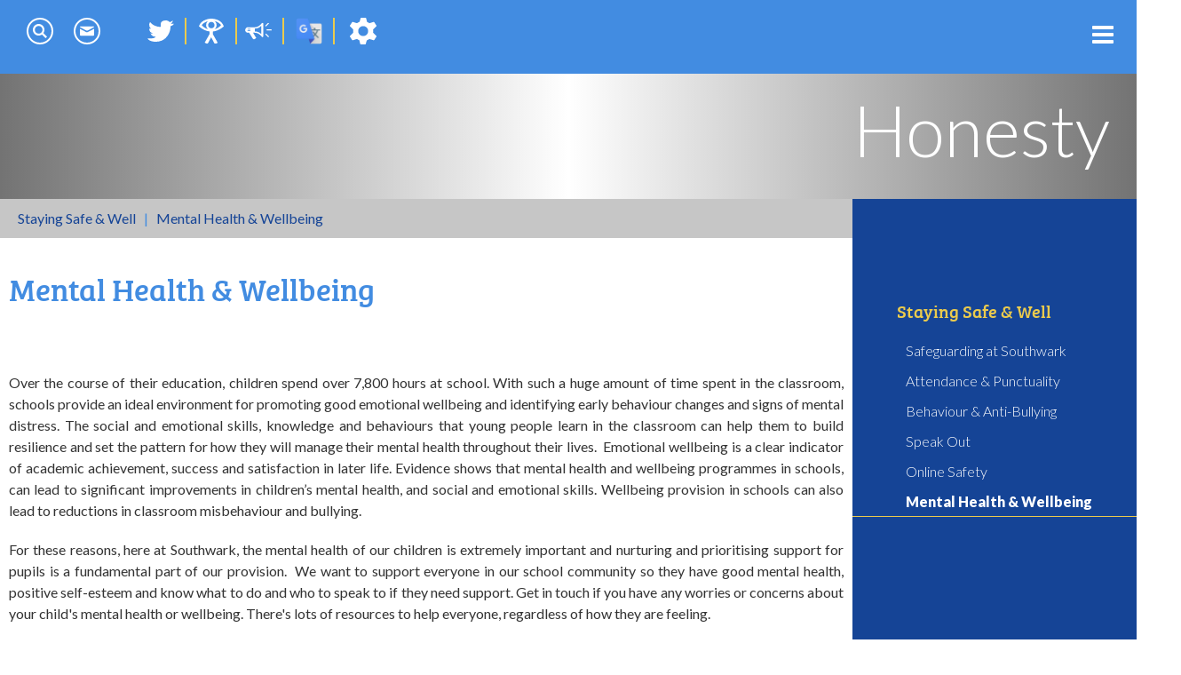

--- FILE ---
content_type: text/html; charset=utf-8
request_url: https://www.southwarkprimary.net/safeguarding/mental-health-and-wellbeing/
body_size: 12607
content:
<!doctype html>
<!--[if lt IE 7 ]> <html class="ie6"> <![endif]-->
<!--[if IE 7 ]>    <html class="ie7"> <![endif]-->
<!--[if IE 8 ]>    <html class="ie8"> <![endif]-->
<!--[if IE 9 ]>    <html class="ie9"> <![endif]-->
<!--[if (gt IE 9)|!(IE)]><!--> <html class="no-ie"> <!--<![endif]-->
	<head>
		<base href="https://www.southwarkprimary.net/"><!--[if lte IE 6]></base><![endif]-->
		<meta charset="utf-8">
		<meta name="viewport" content="width=device-width, initial-scale=1.0, minimum-scale=1.0, maximum-scale=1.0, user-scalable=no">
		<!--[if lt IE 9]>
		<script src="//html5shiv.googlecode.com/svn/trunk/html5.js"></script>
		<![endif]-->
		<title>Mental Health &amp; Wellbeing - Southwark Primary School</title>
		<link rel="shortcut icon" href="/assets/School/Logo/favicon.ico" />
		<link href='https://fonts.googleapis.com/css?family=Lato:400,300,400italic,900' rel='stylesheet' type='text/css'>
		<link rel="stylesheet" href="https://maxcdn.bootstrapcdn.com/font-awesome/4.6.3/css/font-awesome.min.css">
		<script src="https://use.typekit.net/ffo4ovz.js"></script>
		<script>try{Typekit.load({ async: true });}catch(e){}</script>
		
		
		
		<script type="text/javascript" charset="UTF-8" src="https://translate.googleapis.com/translate_static/js/element/main.js"></script>
		<script type="text/javascript" charset="UTF-8" src="https://translate.googleapis.com/translate_static/js/element/33/element_main.js"></script>
		<!-- <script type="text/javascript" charset="UTF-8" src="https://cdnjs.cloudflare.com/ajax/libs/gsap/1.19.0/TweenMax.min.js"></script> -->
		<!-- <script src="https://cdnjs.cloudflare.com/ajax/libs/jquery-cookie/1.4.1/jquery.cookie.min.js"></script> -->
		<!-- Begin Analytics -->
		

		<script>
                (function(i,s,o,g,r,a,m){i['GoogleAnalyticsObject']=r;i[r]=i[r]||function(){
                     (i[r].q=i[r].q||[]).push(arguments)},i[r].l=1*new Date();a=s.createElement(o),
                     m=s.getElementsByTagName(o)[0];a.async=1;a.src=g;m.parentNode.insertBefore(a,m)
                     })(window,document,'script','//www.google-analytics.com/analytics.js','ga');

                     ga('create', 'G-YHNE8GZ67M', /*{'storage': 'none'},*/ 'auto');
                     ga('set', 'displayFeaturesTask', null);
                     ga('set', 'anonymizeIp', true);
                     ga('send', 'pageview');
            </script>
		<!-- End Analytics -->
		<link rel="stylesheet" type="text/css" href="/frontend-editing/css/edit-controls.css" />
<link rel="stylesheet" type="text/css" href="/themes/Southwark/css/layout.css" />
<link rel="stylesheet" type="text/css" href="/themes/Southwark/css/mediaelementplayer.css" />
<link rel="stylesheet" type="text/css" href="/themes/Southwark/css/edits.css" />
<!--[if lt IE 9]><link rel='stylesheet' href='/themes/Southwark/css/ie8.css' /><![endif]-->
</head>
	<body class="  Page  page-id-177
	 mental-health-and-wellbeing order- ">
		<div id="blackout"></div>
		<!--i id="MenuIcon" class="fa fa-bars"></i-->
<div id='MobileNavigation'>
		<img class="closeMenu" src="themes/Southwark/images/close.svg" alt="">
		<!-- <div class='closeMenu'> -->
		<!-- 		<span></span> -->
		<!-- 		<span></span> -->
		<!-- </div> -->
		<ul class='TopLevel'>
		<!-- Navigation -->
		
		 
				<li class="link Level1">
				
								
				
						<a href="/" title="Home" >
								Home 
						</a>
						

				<!-- Children 1 -->
				 
				 <!-- Children 1 -->
				 </li>
		
				<li class="link Level1">
				
						
								<button class='toggleNav'>+</button>
						
								
				
						<a href="/our-school/" title="Parent &amp; Carer Guide" >
								Parent &amp; Carer Guide 
						</a>
						

				<!-- Children 1 -->
				 
						<ul>
								
										<li>
												
														<a href="/our-school/warm-welcome/" title="A Warm Welcome!" >
														
																		A Warm Welcome
																		
																</a>
														
												
												<!-- Children 2 -->
												 
												 <!-- Children 2 -->
										</li>
								
										<li>
												
														<a href="/our-school/schools-ethos-and-values/" title="School Vision &amp; Values" >
														
																		School Vision &amp; Values
																		
																</a>
														
												
												<!-- Children 2 -->
												 
												 <!-- Children 2 -->
										</li>
								
										<li>
												
														
																<button class='toggleNav'>+</button>
														    
												
														<a href="/our-school/meet-the-southwark-team/" title="Meet the Southwark Team" >
														
																		Meet the Southwark Team
																		
																</a>
														
												
												<!-- Children 2 -->
												 
														<ul>
																
																		<li>
																				
																						
																				
																						<a href="/our-school/meet-the-southwark-team/early-years-and-year-1-team/" title="Nursery, Reception, &amp; Year 1" >
																								Nursery, Reception, &amp; Year 1
																						</a>
																				
																				<!-- Children 3 -->
																				 
																				 <!-- Children 3 -->
																		</li>
																
																		<li>
																				
																						
																				
																						<a href="/our-school/meet-the-southwark-team/year-2-and-3-team/" title="Year 2 &amp; 3 " >
																								Year 2 &amp; 3 
																						</a>
																				
																				<!-- Children 3 -->
																				 
																				 <!-- Children 3 -->
																		</li>
																
																		<li>
																				
																						
																				
																						<a href="/our-school/meet-the-southwark-team/year-4-5-6/" title="Year 4, 5, 6 " >
																								Year 4, 5, 6 
																						</a>
																				
																				<!-- Children 3 -->
																				 
																				 <!-- Children 3 -->
																		</li>
																
														</ul>
												 
												 <!-- Children 2 -->
										</li>
								
										<li>
												
														    
												
														<a href="/our-school/news/" title="Latest News" >
														
																		Latest News
																		
																</a>
														
												
												<!-- Children 2 -->
												 
														<ul>
																
																		<li>
																				
																						
																				
																				<!-- Children 3 -->
																				 
																				 <!-- Children 3 -->
																		</li>
																
																		<li>
																				
																						
																				
																						<a href="/our-school/news/news-archive/" title="News Archive" >
																								News Archive
																						</a>
																				
																				<!-- Children 3 -->
																				 
																				 <!-- Children 3 -->
																		</li>
																
																		<li>
																				
																						
																				
																				<!-- Children 3 -->
																				 
																				 <!-- Children 3 -->
																		</li>
																
																		<li>
																				
																						
																				
																				<!-- Children 3 -->
																				 
																				 <!-- Children 3 -->
																		</li>
																
																		<li>
																				
																						
																				
																				<!-- Children 3 -->
																				 
																				 <!-- Children 3 -->
																		</li>
																
																		<li>
																				
																						
																				
																				<!-- Children 3 -->
																				 
																				 <!-- Children 3 -->
																		</li>
																
																		<li>
																				
																						
																				
																				<!-- Children 3 -->
																				 
																				 <!-- Children 3 -->
																		</li>
																
																		<li>
																				
																						
																				
																				<!-- Children 3 -->
																				 
																				 <!-- Children 3 -->
																		</li>
																
																		<li>
																				
																						
																				
																				<!-- Children 3 -->
																				 
																				 <!-- Children 3 -->
																		</li>
																
																		<li>
																				
																						
																				
																				<!-- Children 3 -->
																				 
																				 <!-- Children 3 -->
																		</li>
																
																		<li>
																				
																						
																				
																				<!-- Children 3 -->
																				 
																				 <!-- Children 3 -->
																		</li>
																
																		<li>
																				
																						
																				
																				<!-- Children 3 -->
																				 
																				 <!-- Children 3 -->
																		</li>
																
																		<li>
																				
																						
																				
																				<!-- Children 3 -->
																				 
																				 <!-- Children 3 -->
																		</li>
																
																		<li>
																				
																						
																				
																				<!-- Children 3 -->
																				 
																				 <!-- Children 3 -->
																		</li>
																
																		<li>
																				
																						
																				
																				<!-- Children 3 -->
																				 
																				 <!-- Children 3 -->
																		</li>
																
																		<li>
																				
																						
																				
																				<!-- Children 3 -->
																				 
																				 <!-- Children 3 -->
																		</li>
																
																		<li>
																				
																						
																				
																				<!-- Children 3 -->
																				 
																				 <!-- Children 3 -->
																		</li>
																
																		<li>
																				
																						
																				
																				<!-- Children 3 -->
																				 
																				 <!-- Children 3 -->
																		</li>
																
																		<li>
																				
																						
																				
																				<!-- Children 3 -->
																				 
																				 <!-- Children 3 -->
																		</li>
																
																		<li>
																				
																						
																				
																				<!-- Children 3 -->
																				 
																				 <!-- Children 3 -->
																		</li>
																
																		<li>
																				
																						
																				
																				<!-- Children 3 -->
																				 
																				 <!-- Children 3 -->
																		</li>
																
																		<li>
																				
																						
																				
																				<!-- Children 3 -->
																				 
																				 <!-- Children 3 -->
																		</li>
																
																		<li>
																				
																						
																				
																				<!-- Children 3 -->
																				 
																				 <!-- Children 3 -->
																		</li>
																
																		<li>
																				
																						
																				
																				<!-- Children 3 -->
																				 
																				 <!-- Children 3 -->
																		</li>
																
																		<li>
																				
																						
																				
																				<!-- Children 3 -->
																				 
																				 <!-- Children 3 -->
																		</li>
																
																		<li>
																				
																						
																				
																				<!-- Children 3 -->
																				 
																				 <!-- Children 3 -->
																		</li>
																
																		<li>
																				
																						
																				
																				<!-- Children 3 -->
																				 
																				 <!-- Children 3 -->
																		</li>
																
																		<li>
																				
																						
																				
																				<!-- Children 3 -->
																				 
																				 <!-- Children 3 -->
																		</li>
																
																		<li>
																				
																						
																				
																				<!-- Children 3 -->
																				 
																				 <!-- Children 3 -->
																		</li>
																
																		<li>
																				
																						
																				
																				<!-- Children 3 -->
																				 
																				 <!-- Children 3 -->
																		</li>
																
																		<li>
																				
																						
																				
																				<!-- Children 3 -->
																				 
																				 <!-- Children 3 -->
																		</li>
																
																		<li>
																				
																						
																				
																				<!-- Children 3 -->
																				 
																				 <!-- Children 3 -->
																		</li>
																
																		<li>
																				
																						
																				
																				<!-- Children 3 -->
																				 
																				 <!-- Children 3 -->
																		</li>
																
																		<li>
																				
																						
																				
																				<!-- Children 3 -->
																				 
																				 <!-- Children 3 -->
																		</li>
																
																		<li>
																				
																						
																				
																				<!-- Children 3 -->
																				 
																				 <!-- Children 3 -->
																		</li>
																
																		<li>
																				
																						
																				
																				<!-- Children 3 -->
																				 
																				 <!-- Children 3 -->
																		</li>
																
																		<li>
																				
																						
																				
																				<!-- Children 3 -->
																				 
																				 <!-- Children 3 -->
																		</li>
																
																		<li>
																				
																						
																				
																						<a href="/our-school/news/new-news-archive/" title="New News Archive" >
																								New News Archive
																						</a>
																				
																				<!-- Children 3 -->
																				 
																				 <!-- Children 3 -->
																		</li>
																
																		<li>
																				
																						
																				
																				<!-- Children 3 -->
																				 
																				 <!-- Children 3 -->
																		</li>
																
																		<li>
																				
																						
																				
																				<!-- Children 3 -->
																				 
																				 <!-- Children 3 -->
																		</li>
																
																		<li>
																				
																						
																				
																				<!-- Children 3 -->
																				 
																				 <!-- Children 3 -->
																		</li>
																
																		<li>
																				
																						
																				
																				<!-- Children 3 -->
																				 
																				 <!-- Children 3 -->
																		</li>
																
																		<li>
																				
																						
																				
																				<!-- Children 3 -->
																				 
																				 <!-- Children 3 -->
																		</li>
																
																		<li>
																				
																						
																				
																				<!-- Children 3 -->
																				 
																				 <!-- Children 3 -->
																		</li>
																
																		<li>
																				
																						
																				
																				<!-- Children 3 -->
																				 
																				 <!-- Children 3 -->
																		</li>
																
																		<li>
																				
																						
																				
																				<!-- Children 3 -->
																				 
																				 <!-- Children 3 -->
																		</li>
																
																		<li>
																				
																						
																				
																				<!-- Children 3 -->
																				 
																				 <!-- Children 3 -->
																		</li>
																
																		<li>
																				
																						
																				
																				<!-- Children 3 -->
																				 
																				 <!-- Children 3 -->
																		</li>
																
																		<li>
																				
																						
																				
																				<!-- Children 3 -->
																				 
																				 <!-- Children 3 -->
																		</li>
																
																		<li>
																				
																						
																				
																				<!-- Children 3 -->
																				 
																				 <!-- Children 3 -->
																		</li>
																
																		<li>
																				
																						
																				
																				<!-- Children 3 -->
																				 
																				 <!-- Children 3 -->
																		</li>
																
																		<li>
																				
																						
																				
																				<!-- Children 3 -->
																				 
																				 <!-- Children 3 -->
																		</li>
																
																		<li>
																				
																						
																				
																				<!-- Children 3 -->
																				 
																				 <!-- Children 3 -->
																		</li>
																
																		<li>
																				
																						
																				
																				<!-- Children 3 -->
																				 
																				 <!-- Children 3 -->
																		</li>
																
																		<li>
																				
																						
																				
																				<!-- Children 3 -->
																				 
																				 <!-- Children 3 -->
																		</li>
																
																		<li>
																				
																						
																				
																				<!-- Children 3 -->
																				 
																				 <!-- Children 3 -->
																		</li>
																
																		<li>
																				
																						
																				
																				<!-- Children 3 -->
																				 
																				 <!-- Children 3 -->
																		</li>
																
																		<li>
																				
																						
																				
																				<!-- Children 3 -->
																				 
																				 <!-- Children 3 -->
																		</li>
																
																		<li>
																				
																						
																				
																				<!-- Children 3 -->
																				 
																				 <!-- Children 3 -->
																		</li>
																
																		<li>
																				
																						
																				
																				<!-- Children 3 -->
																				 
																				 <!-- Children 3 -->
																		</li>
																
																		<li>
																				
																						
																				
																				<!-- Children 3 -->
																				 
																				 <!-- Children 3 -->
																		</li>
																
																		<li>
																				
																						
																				
																				<!-- Children 3 -->
																				 
																				 <!-- Children 3 -->
																		</li>
																
																		<li>
																				
																						
																				
																				<!-- Children 3 -->
																				 
																				 <!-- Children 3 -->
																		</li>
																
																		<li>
																				
																						
																				
																				<!-- Children 3 -->
																				 
																				 <!-- Children 3 -->
																		</li>
																
																		<li>
																				
																						
																				
																				<!-- Children 3 -->
																				 
																				 <!-- Children 3 -->
																		</li>
																
																		<li>
																				
																						
																				
																				<!-- Children 3 -->
																				 
																				 <!-- Children 3 -->
																		</li>
																
																		<li>
																				
																						
																				
																				<!-- Children 3 -->
																				 
																				 <!-- Children 3 -->
																		</li>
																
																		<li>
																				
																						
																				
																				<!-- Children 3 -->
																				 
																				 <!-- Children 3 -->
																		</li>
																
																		<li>
																				
																						
																				
																				<!-- Children 3 -->
																				 
																				 <!-- Children 3 -->
																		</li>
																
																		<li>
																				
																						
																				
																				<!-- Children 3 -->
																				 
																				 <!-- Children 3 -->
																		</li>
																
																		<li>
																				
																						
																				
																				<!-- Children 3 -->
																				 
																				 <!-- Children 3 -->
																		</li>
																
																		<li>
																				
																						
																				
																				<!-- Children 3 -->
																				 
																				 <!-- Children 3 -->
																		</li>
																
																		<li>
																				
																						
																				
																				<!-- Children 3 -->
																				 
																				 <!-- Children 3 -->
																		</li>
																
																		<li>
																				
																						
																				
																				<!-- Children 3 -->
																				 
																				 <!-- Children 3 -->
																		</li>
																
																		<li>
																				
																						
																				
																				<!-- Children 3 -->
																				 
																				 <!-- Children 3 -->
																		</li>
																
																		<li>
																				
																						
																				
																				<!-- Children 3 -->
																				 
																				 <!-- Children 3 -->
																		</li>
																
																		<li>
																				
																						
																				
																				<!-- Children 3 -->
																				 
																				 <!-- Children 3 -->
																		</li>
																
																		<li>
																				
																						
																				
																				<!-- Children 3 -->
																				 
																				 <!-- Children 3 -->
																		</li>
																
																		<li>
																				
																						
																				
																				<!-- Children 3 -->
																				 
																				 <!-- Children 3 -->
																		</li>
																
																		<li>
																				
																						
																				
																				<!-- Children 3 -->
																				 
																				 <!-- Children 3 -->
																		</li>
																
																		<li>
																				
																						
																				
																				<!-- Children 3 -->
																				 
																				 <!-- Children 3 -->
																		</li>
																
																		<li>
																				
																						
																				
																				<!-- Children 3 -->
																				 
																				 <!-- Children 3 -->
																		</li>
																
																		<li>
																				
																						
																				
																				<!-- Children 3 -->
																				 
																				 <!-- Children 3 -->
																		</li>
																
																		<li>
																				
																						
																				
																				<!-- Children 3 -->
																				 
																				 <!-- Children 3 -->
																		</li>
																
																		<li>
																				
																						
																				
																				<!-- Children 3 -->
																				 
																				 <!-- Children 3 -->
																		</li>
																
																		<li>
																				
																						
																				
																				<!-- Children 3 -->
																				 
																				 <!-- Children 3 -->
																		</li>
																
																		<li>
																				
																						
																				
																				<!-- Children 3 -->
																				 
																				 <!-- Children 3 -->
																		</li>
																
																		<li>
																				
																						
																				
																				<!-- Children 3 -->
																				 
																				 <!-- Children 3 -->
																		</li>
																
																		<li>
																				
																						
																				
																				<!-- Children 3 -->
																				 
																				 <!-- Children 3 -->
																		</li>
																
																		<li>
																				
																						
																				
																				<!-- Children 3 -->
																				 
																				 <!-- Children 3 -->
																		</li>
																
																		<li>
																				
																						
																				
																				<!-- Children 3 -->
																				 
																				 <!-- Children 3 -->
																		</li>
																
																		<li>
																				
																						
																				
																				<!-- Children 3 -->
																				 
																				 <!-- Children 3 -->
																		</li>
																
																		<li>
																				
																						
																				
																				<!-- Children 3 -->
																				 
																				 <!-- Children 3 -->
																		</li>
																
																		<li>
																				
																						
																				
																				<!-- Children 3 -->
																				 
																				 <!-- Children 3 -->
																		</li>
																
																		<li>
																				
																						
																				
																				<!-- Children 3 -->
																				 
																				 <!-- Children 3 -->
																		</li>
																
																		<li>
																				
																						
																				
																				<!-- Children 3 -->
																				 
																				 <!-- Children 3 -->
																		</li>
																
																		<li>
																				
																						
																				
																				<!-- Children 3 -->
																				 
																				 <!-- Children 3 -->
																		</li>
																
																		<li>
																				
																						
																				
																				<!-- Children 3 -->
																				 
																				 <!-- Children 3 -->
																		</li>
																
																		<li>
																				
																						
																				
																				<!-- Children 3 -->
																				 
																				 <!-- Children 3 -->
																		</li>
																
																		<li>
																				
																						
																				
																				<!-- Children 3 -->
																				 
																				 <!-- Children 3 -->
																		</li>
																
																		<li>
																				
																						
																				
																				<!-- Children 3 -->
																				 
																				 <!-- Children 3 -->
																		</li>
																
																		<li>
																				
																						
																				
																				<!-- Children 3 -->
																				 
																				 <!-- Children 3 -->
																		</li>
																
																		<li>
																				
																						
																				
																				<!-- Children 3 -->
																				 
																				 <!-- Children 3 -->
																		</li>
																
																		<li>
																				
																						
																				
																				<!-- Children 3 -->
																				 
																				 <!-- Children 3 -->
																		</li>
																
																		<li>
																				
																						
																				
																				<!-- Children 3 -->
																				 
																				 <!-- Children 3 -->
																		</li>
																
																		<li>
																				
																						
																				
																				<!-- Children 3 -->
																				 
																				 <!-- Children 3 -->
																		</li>
																
																		<li>
																				
																						
																				
																				<!-- Children 3 -->
																				 
																				 <!-- Children 3 -->
																		</li>
																
																		<li>
																				
																						
																				
																				<!-- Children 3 -->
																				 
																				 <!-- Children 3 -->
																		</li>
																
																		<li>
																				
																						
																				
																				<!-- Children 3 -->
																				 
																				 <!-- Children 3 -->
																		</li>
																
																		<li>
																				
																						
																				
																				<!-- Children 3 -->
																				 
																				 <!-- Children 3 -->
																		</li>
																
																		<li>
																				
																						
																				
																				<!-- Children 3 -->
																				 
																				 <!-- Children 3 -->
																		</li>
																
																		<li>
																				
																						
																				
																				<!-- Children 3 -->
																				 
																				 <!-- Children 3 -->
																		</li>
																
																		<li>
																				
																						
																				
																				<!-- Children 3 -->
																				 
																				 <!-- Children 3 -->
																		</li>
																
																		<li>
																				
																						
																				
																				<!-- Children 3 -->
																				 
																				 <!-- Children 3 -->
																		</li>
																
																		<li>
																				
																						
																				
																				<!-- Children 3 -->
																				 
																				 <!-- Children 3 -->
																		</li>
																
																		<li>
																				
																						
																				
																				<!-- Children 3 -->
																				 
																				 <!-- Children 3 -->
																		</li>
																
																		<li>
																				
																						
																				
																				<!-- Children 3 -->
																				 
																				 <!-- Children 3 -->
																		</li>
																
																		<li>
																				
																						
																				
																				<!-- Children 3 -->
																				 
																				 <!-- Children 3 -->
																		</li>
																
																		<li>
																				
																						
																				
																				<!-- Children 3 -->
																				 
																				 <!-- Children 3 -->
																		</li>
																
																		<li>
																				
																						
																				
																				<!-- Children 3 -->
																				 
																				 <!-- Children 3 -->
																		</li>
																
																		<li>
																				
																						
																				
																				<!-- Children 3 -->
																				 
																				 <!-- Children 3 -->
																		</li>
																
																		<li>
																				
																						
																				
																				<!-- Children 3 -->
																				 
																				 <!-- Children 3 -->
																		</li>
																
																		<li>
																				
																						
																				
																				<!-- Children 3 -->
																				 
																				 <!-- Children 3 -->
																		</li>
																
																		<li>
																				
																						
																				
																				<!-- Children 3 -->
																				 
																				 <!-- Children 3 -->
																		</li>
																
																		<li>
																				
																						
																				
																				<!-- Children 3 -->
																				 
																				 <!-- Children 3 -->
																		</li>
																
																		<li>
																				
																						
																				
																				<!-- Children 3 -->
																				 
																				 <!-- Children 3 -->
																		</li>
																
																		<li>
																				
																						
																				
																				<!-- Children 3 -->
																				 
																				 <!-- Children 3 -->
																		</li>
																
																		<li>
																				
																						
																				
																				<!-- Children 3 -->
																				 
																				 <!-- Children 3 -->
																		</li>
																
																		<li>
																				
																						
																				
																				<!-- Children 3 -->
																				 
																				 <!-- Children 3 -->
																		</li>
																
																		<li>
																				
																						
																				
																				<!-- Children 3 -->
																				 
																				 <!-- Children 3 -->
																		</li>
																
																		<li>
																				
																						
																				
																				<!-- Children 3 -->
																				 
																				 <!-- Children 3 -->
																		</li>
																
																		<li>
																				
																						
																				
																				<!-- Children 3 -->
																				 
																				 <!-- Children 3 -->
																		</li>
																
																		<li>
																				
																						
																				
																				<!-- Children 3 -->
																				 
																				 <!-- Children 3 -->
																		</li>
																
																		<li>
																				
																						
																				
																				<!-- Children 3 -->
																				 
																				 <!-- Children 3 -->
																		</li>
																
																		<li>
																				
																						
																				
																				<!-- Children 3 -->
																				 
																				 <!-- Children 3 -->
																		</li>
																
																		<li>
																				
																						
																				
																				<!-- Children 3 -->
																				 
																				 <!-- Children 3 -->
																		</li>
																
																		<li>
																				
																						
																				
																				<!-- Children 3 -->
																				 
																				 <!-- Children 3 -->
																		</li>
																
																		<li>
																				
																						
																				
																				<!-- Children 3 -->
																				 
																				 <!-- Children 3 -->
																		</li>
																
																		<li>
																				
																						
																				
																				<!-- Children 3 -->
																				 
																				 <!-- Children 3 -->
																		</li>
																
																		<li>
																				
																						
																				
																				<!-- Children 3 -->
																				 
																				 <!-- Children 3 -->
																		</li>
																
																		<li>
																				
																						
																				
																				<!-- Children 3 -->
																				 
																				 <!-- Children 3 -->
																		</li>
																
																		<li>
																				
																						
																				
																				<!-- Children 3 -->
																				 
																				 <!-- Children 3 -->
																		</li>
																
																		<li>
																				
																						
																				
																				<!-- Children 3 -->
																				 
																				 <!-- Children 3 -->
																		</li>
																
																		<li>
																				
																						
																				
																				<!-- Children 3 -->
																				 
																				 <!-- Children 3 -->
																		</li>
																
																		<li>
																				
																						
																				
																				<!-- Children 3 -->
																				 
																				 <!-- Children 3 -->
																		</li>
																
																		<li>
																				
																						
																				
																				<!-- Children 3 -->
																				 
																				 <!-- Children 3 -->
																		</li>
																
																		<li>
																				
																						
																				
																				<!-- Children 3 -->
																				 
																				 <!-- Children 3 -->
																		</li>
																
																		<li>
																				
																						
																				
																				<!-- Children 3 -->
																				 
																				 <!-- Children 3 -->
																		</li>
																
																		<li>
																				
																						
																				
																				<!-- Children 3 -->
																				 
																				 <!-- Children 3 -->
																		</li>
																
																		<li>
																				
																						
																				
																				<!-- Children 3 -->
																				 
																				 <!-- Children 3 -->
																		</li>
																
																		<li>
																				
																						
																				
																				<!-- Children 3 -->
																				 
																				 <!-- Children 3 -->
																		</li>
																
																		<li>
																				
																						
																				
																				<!-- Children 3 -->
																				 
																				 <!-- Children 3 -->
																		</li>
																
																		<li>
																				
																						
																				
																				<!-- Children 3 -->
																				 
																				 <!-- Children 3 -->
																		</li>
																
																		<li>
																				
																						
																				
																				<!-- Children 3 -->
																				 
																				 <!-- Children 3 -->
																		</li>
																
																		<li>
																				
																						
																				
																				<!-- Children 3 -->
																				 
																				 <!-- Children 3 -->
																		</li>
																
																		<li>
																				
																						
																				
																				<!-- Children 3 -->
																				 
																				 <!-- Children 3 -->
																		</li>
																
																		<li>
																				
																						
																				
																				<!-- Children 3 -->
																				 
																				 <!-- Children 3 -->
																		</li>
																
																		<li>
																				
																						
																				
																				<!-- Children 3 -->
																				 
																				 <!-- Children 3 -->
																		</li>
																
																		<li>
																				
																						
																				
																				<!-- Children 3 -->
																				 
																				 <!-- Children 3 -->
																		</li>
																
																		<li>
																				
																						
																				
																				<!-- Children 3 -->
																				 
																				 <!-- Children 3 -->
																		</li>
																
																		<li>
																				
																						
																				
																				<!-- Children 3 -->
																				 
																				 <!-- Children 3 -->
																		</li>
																
																		<li>
																				
																						
																				
																				<!-- Children 3 -->
																				 
																				 <!-- Children 3 -->
																		</li>
																
																		<li>
																				
																						
																				
																				<!-- Children 3 -->
																				 
																				 <!-- Children 3 -->
																		</li>
																
																		<li>
																				
																						
																				
																				<!-- Children 3 -->
																				 
																				 <!-- Children 3 -->
																		</li>
																
																		<li>
																				
																						
																				
																				<!-- Children 3 -->
																				 
																				 <!-- Children 3 -->
																		</li>
																
																		<li>
																				
																						
																				
																				<!-- Children 3 -->
																				 
																				 <!-- Children 3 -->
																		</li>
																
																		<li>
																				
																						
																				
																				<!-- Children 3 -->
																				 
																				 <!-- Children 3 -->
																		</li>
																
																		<li>
																				
																						
																				
																				<!-- Children 3 -->
																				 
																				 <!-- Children 3 -->
																		</li>
																
																		<li>
																				
																						
																				
																				<!-- Children 3 -->
																				 
																				 <!-- Children 3 -->
																		</li>
																
																		<li>
																				
																						
																				
																				<!-- Children 3 -->
																				 
																				 <!-- Children 3 -->
																		</li>
																
																		<li>
																				
																						
																				
																				<!-- Children 3 -->
																				 
																				 <!-- Children 3 -->
																		</li>
																
																		<li>
																				
																						
																				
																				<!-- Children 3 -->
																				 
																				 <!-- Children 3 -->
																		</li>
																
																		<li>
																				
																						
																				
																				<!-- Children 3 -->
																				 
																				 <!-- Children 3 -->
																		</li>
																
																		<li>
																				
																						
																				
																				<!-- Children 3 -->
																				 
																				 <!-- Children 3 -->
																		</li>
																
																		<li>
																				
																						
																				
																				<!-- Children 3 -->
																				 
																				 <!-- Children 3 -->
																		</li>
																
																		<li>
																				
																						
																				
																				<!-- Children 3 -->
																				 
																				 <!-- Children 3 -->
																		</li>
																
																		<li>
																				
																						
																				
																				<!-- Children 3 -->
																				 
																				 <!-- Children 3 -->
																		</li>
																
																		<li>
																				
																						
																				
																				<!-- Children 3 -->
																				 
																				 <!-- Children 3 -->
																		</li>
																
																		<li>
																				
																						
																				
																				<!-- Children 3 -->
																				 
																				 <!-- Children 3 -->
																		</li>
																
																		<li>
																				
																						
																				
																				<!-- Children 3 -->
																				 
																				 <!-- Children 3 -->
																		</li>
																
																		<li>
																				
																						
																				
																				<!-- Children 3 -->
																				 
																				 <!-- Children 3 -->
																		</li>
																
																		<li>
																				
																						
																				
																				<!-- Children 3 -->
																				 
																				 <!-- Children 3 -->
																		</li>
																
																		<li>
																				
																						
																				
																				<!-- Children 3 -->
																				 
																				 <!-- Children 3 -->
																		</li>
																
																		<li>
																				
																						
																				
																				<!-- Children 3 -->
																				 
																				 <!-- Children 3 -->
																		</li>
																
																		<li>
																				
																						
																				
																				<!-- Children 3 -->
																				 
																				 <!-- Children 3 -->
																		</li>
																
																		<li>
																				
																						
																				
																				<!-- Children 3 -->
																				 
																				 <!-- Children 3 -->
																		</li>
																
																		<li>
																				
																						
																				
																				<!-- Children 3 -->
																				 
																				 <!-- Children 3 -->
																		</li>
																
																		<li>
																				
																						
																				
																				<!-- Children 3 -->
																				 
																				 <!-- Children 3 -->
																		</li>
																
																		<li>
																				
																						
																				
																				<!-- Children 3 -->
																				 
																				 <!-- Children 3 -->
																		</li>
																
																		<li>
																				
																						
																				
																				<!-- Children 3 -->
																				 
																				 <!-- Children 3 -->
																		</li>
																
																		<li>
																				
																						
																				
																				<!-- Children 3 -->
																				 
																				 <!-- Children 3 -->
																		</li>
																
																		<li>
																				
																						
																				
																				<!-- Children 3 -->
																				 
																				 <!-- Children 3 -->
																		</li>
																
																		<li>
																				
																						
																				
																				<!-- Children 3 -->
																				 
																				 <!-- Children 3 -->
																		</li>
																
																		<li>
																				
																						
																				
																				<!-- Children 3 -->
																				 
																				 <!-- Children 3 -->
																		</li>
																
																		<li>
																				
																						
																				
																				<!-- Children 3 -->
																				 
																				 <!-- Children 3 -->
																		</li>
																
																		<li>
																				
																						
																				
																				<!-- Children 3 -->
																				 
																				 <!-- Children 3 -->
																		</li>
																
																		<li>
																				
																						
																				
																				<!-- Children 3 -->
																				 
																				 <!-- Children 3 -->
																		</li>
																
																		<li>
																				
																						
																				
																				<!-- Children 3 -->
																				 
																				 <!-- Children 3 -->
																		</li>
																
																		<li>
																				
																						
																				
																				<!-- Children 3 -->
																				 
																				 <!-- Children 3 -->
																		</li>
																
																		<li>
																				
																						
																				
																				<!-- Children 3 -->
																				 
																				 <!-- Children 3 -->
																		</li>
																
																		<li>
																				
																						
																				
																				<!-- Children 3 -->
																				 
																				 <!-- Children 3 -->
																		</li>
																
																		<li>
																				
																						
																				
																				<!-- Children 3 -->
																				 
																				 <!-- Children 3 -->
																		</li>
																
																		<li>
																				
																						
																				
																				<!-- Children 3 -->
																				 
																				 <!-- Children 3 -->
																		</li>
																
																		<li>
																				
																						
																				
																				<!-- Children 3 -->
																				 
																				 <!-- Children 3 -->
																		</li>
																
																		<li>
																				
																						
																				
																				<!-- Children 3 -->
																				 
																				 <!-- Children 3 -->
																		</li>
																
																		<li>
																				
																						
																				
																				<!-- Children 3 -->
																				 
																				 <!-- Children 3 -->
																		</li>
																
																		<li>
																				
																						
																				
																				<!-- Children 3 -->
																				 
																				 <!-- Children 3 -->
																		</li>
																
																		<li>
																				
																						
																				
																				<!-- Children 3 -->
																				 
																				 <!-- Children 3 -->
																		</li>
																
																		<li>
																				
																						
																				
																				<!-- Children 3 -->
																				 
																				 <!-- Children 3 -->
																		</li>
																
																		<li>
																				
																						
																				
																				<!-- Children 3 -->
																				 
																				 <!-- Children 3 -->
																		</li>
																
																		<li>
																				
																						
																				
																				<!-- Children 3 -->
																				 
																				 <!-- Children 3 -->
																		</li>
																
																		<li>
																				
																						
																				
																				<!-- Children 3 -->
																				 
																				 <!-- Children 3 -->
																		</li>
																
																		<li>
																				
																						
																				
																				<!-- Children 3 -->
																				 
																				 <!-- Children 3 -->
																		</li>
																
																		<li>
																				
																						
																				
																				<!-- Children 3 -->
																				 
																				 <!-- Children 3 -->
																		</li>
																
																		<li>
																				
																						
																				
																				<!-- Children 3 -->
																				 
																				 <!-- Children 3 -->
																		</li>
																
																		<li>
																				
																						
																				
																				<!-- Children 3 -->
																				 
																				 <!-- Children 3 -->
																		</li>
																
																		<li>
																				
																						
																				
																				<!-- Children 3 -->
																				 
																				 <!-- Children 3 -->
																		</li>
																
																		<li>
																				
																						
																				
																				<!-- Children 3 -->
																				 
																				 <!-- Children 3 -->
																		</li>
																
																		<li>
																				
																						
																				
																				<!-- Children 3 -->
																				 
																				 <!-- Children 3 -->
																		</li>
																
																		<li>
																				
																						
																				
																				<!-- Children 3 -->
																				 
																				 <!-- Children 3 -->
																		</li>
																
																		<li>
																				
																						
																				
																				<!-- Children 3 -->
																				 
																				 <!-- Children 3 -->
																		</li>
																
																		<li>
																				
																						
																				
																				<!-- Children 3 -->
																				 
																				 <!-- Children 3 -->
																		</li>
																
																		<li>
																				
																						
																				
																				<!-- Children 3 -->
																				 
																				 <!-- Children 3 -->
																		</li>
																
																		<li>
																				
																						
																				
																				<!-- Children 3 -->
																				 
																				 <!-- Children 3 -->
																		</li>
																
																		<li>
																				
																						
																				
																				<!-- Children 3 -->
																				 
																				 <!-- Children 3 -->
																		</li>
																
																		<li>
																				
																						
																				
																				<!-- Children 3 -->
																				 
																				 <!-- Children 3 -->
																		</li>
																
																		<li>
																				
																						
																				
																				<!-- Children 3 -->
																				 
																				 <!-- Children 3 -->
																		</li>
																
																		<li>
																				
																						
																				
																				<!-- Children 3 -->
																				 
																				 <!-- Children 3 -->
																		</li>
																
																		<li>
																				
																						
																				
																				<!-- Children 3 -->
																				 
																				 <!-- Children 3 -->
																		</li>
																
																		<li>
																				
																						
																				
																				<!-- Children 3 -->
																				 
																				 <!-- Children 3 -->
																		</li>
																
																		<li>
																				
																						
																				
																				<!-- Children 3 -->
																				 
																				 <!-- Children 3 -->
																		</li>
																
																		<li>
																				
																						
																				
																				<!-- Children 3 -->
																				 
																				 <!-- Children 3 -->
																		</li>
																
																		<li>
																				
																						
																				
																				<!-- Children 3 -->
																				 
																				 <!-- Children 3 -->
																		</li>
																
																		<li>
																				
																						
																				
																				<!-- Children 3 -->
																				 
																				 <!-- Children 3 -->
																		</li>
																
																		<li>
																				
																						
																				
																				<!-- Children 3 -->
																				 
																				 <!-- Children 3 -->
																		</li>
																
																		<li>
																				
																						
																				
																				<!-- Children 3 -->
																				 
																				 <!-- Children 3 -->
																		</li>
																
																		<li>
																				
																						
																				
																				<!-- Children 3 -->
																				 
																				 <!-- Children 3 -->
																		</li>
																
																		<li>
																				
																						
																				
																				<!-- Children 3 -->
																				 
																				 <!-- Children 3 -->
																		</li>
																
																		<li>
																				
																						
																				
																				<!-- Children 3 -->
																				 
																				 <!-- Children 3 -->
																		</li>
																
																		<li>
																				
																						
																				
																				<!-- Children 3 -->
																				 
																				 <!-- Children 3 -->
																		</li>
																
																		<li>
																				
																						
																				
																				<!-- Children 3 -->
																				 
																				 <!-- Children 3 -->
																		</li>
																
																		<li>
																				
																						
																				
																				<!-- Children 3 -->
																				 
																				 <!-- Children 3 -->
																		</li>
																
																		<li>
																				
																						
																				
																				<!-- Children 3 -->
																				 
																				 <!-- Children 3 -->
																		</li>
																
																		<li>
																				
																						
																				
																				<!-- Children 3 -->
																				 
																				 <!-- Children 3 -->
																		</li>
																
																		<li>
																				
																						
																				
																				<!-- Children 3 -->
																				 
																				 <!-- Children 3 -->
																		</li>
																
																		<li>
																				
																						
																				
																				<!-- Children 3 -->
																				 
																				 <!-- Children 3 -->
																		</li>
																
																		<li>
																				
																						
																				
																				<!-- Children 3 -->
																				 
																				 <!-- Children 3 -->
																		</li>
																
																		<li>
																				
																						
																				
																				<!-- Children 3 -->
																				 
																				 <!-- Children 3 -->
																		</li>
																
																		<li>
																				
																						
																				
																				<!-- Children 3 -->
																				 
																				 <!-- Children 3 -->
																		</li>
																
																		<li>
																				
																						
																				
																				<!-- Children 3 -->
																				 
																				 <!-- Children 3 -->
																		</li>
																
																		<li>
																				
																						
																				
																				<!-- Children 3 -->
																				 
																				 <!-- Children 3 -->
																		</li>
																
																		<li>
																				
																						
																				
																				<!-- Children 3 -->
																				 
																				 <!-- Children 3 -->
																		</li>
																
																		<li>
																				
																						
																				
																				<!-- Children 3 -->
																				 
																				 <!-- Children 3 -->
																		</li>
																
																		<li>
																				
																						
																				
																				<!-- Children 3 -->
																				 
																				 <!-- Children 3 -->
																		</li>
																
																		<li>
																				
																						
																				
																				<!-- Children 3 -->
																				 
																				 <!-- Children 3 -->
																		</li>
																
																		<li>
																				
																						
																				
																				<!-- Children 3 -->
																				 
																				 <!-- Children 3 -->
																		</li>
																
																		<li>
																				
																						
																				
																				<!-- Children 3 -->
																				 
																				 <!-- Children 3 -->
																		</li>
																
																		<li>
																				
																						
																				
																				<!-- Children 3 -->
																				 
																				 <!-- Children 3 -->
																		</li>
																
																		<li>
																				
																						
																				
																				<!-- Children 3 -->
																				 
																				 <!-- Children 3 -->
																		</li>
																
																		<li>
																				
																						
																				
																				<!-- Children 3 -->
																				 
																				 <!-- Children 3 -->
																		</li>
																
																		<li>
																				
																						
																				
																				<!-- Children 3 -->
																				 
																				 <!-- Children 3 -->
																		</li>
																
																		<li>
																				
																						
																				
																				<!-- Children 3 -->
																				 
																				 <!-- Children 3 -->
																		</li>
																
																		<li>
																				
																						
																				
																				<!-- Children 3 -->
																				 
																				 <!-- Children 3 -->
																		</li>
																
																		<li>
																				
																						
																				
																				<!-- Children 3 -->
																				 
																				 <!-- Children 3 -->
																		</li>
																
																		<li>
																				
																						
																				
																				<!-- Children 3 -->
																				 
																				 <!-- Children 3 -->
																		</li>
																
																		<li>
																				
																						
																				
																				<!-- Children 3 -->
																				 
																				 <!-- Children 3 -->
																		</li>
																
																		<li>
																				
																						
																				
																				<!-- Children 3 -->
																				 
																				 <!-- Children 3 -->
																		</li>
																
																		<li>
																				
																						
																				
																				<!-- Children 3 -->
																				 
																				 <!-- Children 3 -->
																		</li>
																
																		<li>
																				
																						
																				
																				<!-- Children 3 -->
																				 
																				 <!-- Children 3 -->
																		</li>
																
																		<li>
																				
																						
																				
																				<!-- Children 3 -->
																				 
																				 <!-- Children 3 -->
																		</li>
																
																		<li>
																				
																						
																				
																				<!-- Children 3 -->
																				 
																				 <!-- Children 3 -->
																		</li>
																
																		<li>
																				
																						
																				
																				<!-- Children 3 -->
																				 
																				 <!-- Children 3 -->
																		</li>
																
																		<li>
																				
																						
																				
																				<!-- Children 3 -->
																				 
																				 <!-- Children 3 -->
																		</li>
																
																		<li>
																				
																						
																				
																				<!-- Children 3 -->
																				 
																				 <!-- Children 3 -->
																		</li>
																
																		<li>
																				
																						
																				
																				<!-- Children 3 -->
																				 
																				 <!-- Children 3 -->
																		</li>
																
																		<li>
																				
																						
																				
																				<!-- Children 3 -->
																				 
																				 <!-- Children 3 -->
																		</li>
																
																		<li>
																				
																						
																				
																				<!-- Children 3 -->
																				 
																				 <!-- Children 3 -->
																		</li>
																
																		<li>
																				
																						
																				
																				<!-- Children 3 -->
																				 
																				 <!-- Children 3 -->
																		</li>
																
																		<li>
																				
																						
																				
																				<!-- Children 3 -->
																				 
																				 <!-- Children 3 -->
																		</li>
																
																		<li>
																				
																						
																				
																				<!-- Children 3 -->
																				 
																				 <!-- Children 3 -->
																		</li>
																
																		<li>
																				
																						
																				
																				<!-- Children 3 -->
																				 
																				 <!-- Children 3 -->
																		</li>
																
																		<li>
																				
																						
																				
																				<!-- Children 3 -->
																				 
																				 <!-- Children 3 -->
																		</li>
																
																		<li>
																				
																						
																				
																				<!-- Children 3 -->
																				 
																				 <!-- Children 3 -->
																		</li>
																
																		<li>
																				
																						
																				
																				<!-- Children 3 -->
																				 
																				 <!-- Children 3 -->
																		</li>
																
																		<li>
																				
																						
																				
																				<!-- Children 3 -->
																				 
																				 <!-- Children 3 -->
																		</li>
																
																		<li>
																				
																						
																				
																				<!-- Children 3 -->
																				 
																				 <!-- Children 3 -->
																		</li>
																
																		<li>
																				
																						
																				
																				<!-- Children 3 -->
																				 
																				 <!-- Children 3 -->
																		</li>
																
																		<li>
																				
																						
																				
																				<!-- Children 3 -->
																				 
																				 <!-- Children 3 -->
																		</li>
																
																		<li>
																				
																						
																				
																				<!-- Children 3 -->
																				 
																				 <!-- Children 3 -->
																		</li>
																
																		<li>
																				
																						
																				
																				<!-- Children 3 -->
																				 
																				 <!-- Children 3 -->
																		</li>
																
																		<li>
																				
																						
																				
																				<!-- Children 3 -->
																				 
																				 <!-- Children 3 -->
																		</li>
																
																		<li>
																				
																						
																				
																				<!-- Children 3 -->
																				 
																				 <!-- Children 3 -->
																		</li>
																
																		<li>
																				
																						
																				
																				<!-- Children 3 -->
																				 
																				 <!-- Children 3 -->
																		</li>
																
																		<li>
																				
																						
																				
																				<!-- Children 3 -->
																				 
																				 <!-- Children 3 -->
																		</li>
																
																		<li>
																				
																						
																				
																				<!-- Children 3 -->
																				 
																				 <!-- Children 3 -->
																		</li>
																
																		<li>
																				
																						
																				
																				<!-- Children 3 -->
																				 
																				 <!-- Children 3 -->
																		</li>
																
																		<li>
																				
																						
																				
																				<!-- Children 3 -->
																				 
																				 <!-- Children 3 -->
																		</li>
																
																		<li>
																				
																						
																				
																				<!-- Children 3 -->
																				 
																				 <!-- Children 3 -->
																		</li>
																
																		<li>
																				
																						
																				
																				<!-- Children 3 -->
																				 
																				 <!-- Children 3 -->
																		</li>
																
																		<li>
																				
																						
																				
																				<!-- Children 3 -->
																				 
																				 <!-- Children 3 -->
																		</li>
																
																		<li>
																				
																						
																				
																				<!-- Children 3 -->
																				 
																				 <!-- Children 3 -->
																		</li>
																
																		<li>
																				
																						
																				
																				<!-- Children 3 -->
																				 
																				 <!-- Children 3 -->
																		</li>
																
																		<li>
																				
																						
																				
																				<!-- Children 3 -->
																				 
																				 <!-- Children 3 -->
																		</li>
																
																		<li>
																				
																						
																				
																				<!-- Children 3 -->
																				 
																				 <!-- Children 3 -->
																		</li>
																
																		<li>
																				
																						
																				
																				<!-- Children 3 -->
																				 
																				 <!-- Children 3 -->
																		</li>
																
																		<li>
																				
																						
																				
																				<!-- Children 3 -->
																				 
																				 <!-- Children 3 -->
																		</li>
																
																		<li>
																				
																						
																				
																				<!-- Children 3 -->
																				 
																				 <!-- Children 3 -->
																		</li>
																
																		<li>
																				
																						
																				
																				<!-- Children 3 -->
																				 
																				 <!-- Children 3 -->
																		</li>
																
																		<li>
																				
																						
																				
																				<!-- Children 3 -->
																				 
																				 <!-- Children 3 -->
																		</li>
																
																		<li>
																				
																						
																				
																				<!-- Children 3 -->
																				 
																				 <!-- Children 3 -->
																		</li>
																
																		<li>
																				
																						
																				
																				<!-- Children 3 -->
																				 
																				 <!-- Children 3 -->
																		</li>
																
																		<li>
																				
																						
																				
																				<!-- Children 3 -->
																				 
																				 <!-- Children 3 -->
																		</li>
																
																		<li>
																				
																						
																				
																				<!-- Children 3 -->
																				 
																				 <!-- Children 3 -->
																		</li>
																
																		<li>
																				
																						
																				
																				<!-- Children 3 -->
																				 
																				 <!-- Children 3 -->
																		</li>
																
																		<li>
																				
																						
																				
																				<!-- Children 3 -->
																				 
																				 <!-- Children 3 -->
																		</li>
																
																		<li>
																				
																						
																				
																				<!-- Children 3 -->
																				 
																				 <!-- Children 3 -->
																		</li>
																
																		<li>
																				
																						
																				
																				<!-- Children 3 -->
																				 
																				 <!-- Children 3 -->
																		</li>
																
																		<li>
																				
																						
																				
																				<!-- Children 3 -->
																				 
																				 <!-- Children 3 -->
																		</li>
																
																		<li>
																				
																						
																				
																				<!-- Children 3 -->
																				 
																				 <!-- Children 3 -->
																		</li>
																
																		<li>
																				
																						
																				
																				<!-- Children 3 -->
																				 
																				 <!-- Children 3 -->
																		</li>
																
																		<li>
																				
																						
																				
																				<!-- Children 3 -->
																				 
																				 <!-- Children 3 -->
																		</li>
																
																		<li>
																				
																						
																				
																				<!-- Children 3 -->
																				 
																				 <!-- Children 3 -->
																		</li>
																
																		<li>
																				
																						
																				
																				<!-- Children 3 -->
																				 
																				 <!-- Children 3 -->
																		</li>
																
																		<li>
																				
																						
																				
																				<!-- Children 3 -->
																				 
																				 <!-- Children 3 -->
																		</li>
																
																		<li>
																				
																						
																				
																				<!-- Children 3 -->
																				 
																				 <!-- Children 3 -->
																		</li>
																
																		<li>
																				
																						
																				
																				<!-- Children 3 -->
																				 
																				 <!-- Children 3 -->
																		</li>
																
																		<li>
																				
																						
																				
																				<!-- Children 3 -->
																				 
																				 <!-- Children 3 -->
																		</li>
																
																		<li>
																				
																						
																				
																				<!-- Children 3 -->
																				 
																				 <!-- Children 3 -->
																		</li>
																
																		<li>
																				
																						
																				
																				<!-- Children 3 -->
																				 
																				 <!-- Children 3 -->
																		</li>
																
																		<li>
																				
																						
																				
																				<!-- Children 3 -->
																				 
																				 <!-- Children 3 -->
																		</li>
																
																		<li>
																				
																						
																				
																				<!-- Children 3 -->
																				 
																				 <!-- Children 3 -->
																		</li>
																
																		<li>
																				
																						
																				
																				<!-- Children 3 -->
																				 
																				 <!-- Children 3 -->
																		</li>
																
																		<li>
																				
																						
																				
																				<!-- Children 3 -->
																				 
																				 <!-- Children 3 -->
																		</li>
																
																		<li>
																				
																						
																				
																				<!-- Children 3 -->
																				 
																				 <!-- Children 3 -->
																		</li>
																
																		<li>
																				
																						
																				
																				<!-- Children 3 -->
																				 
																				 <!-- Children 3 -->
																		</li>
																
																		<li>
																				
																						
																				
																				<!-- Children 3 -->
																				 
																				 <!-- Children 3 -->
																		</li>
																
																		<li>
																				
																						
																				
																				<!-- Children 3 -->
																				 
																				 <!-- Children 3 -->
																		</li>
																
																		<li>
																				
																						
																				
																				<!-- Children 3 -->
																				 
																				 <!-- Children 3 -->
																		</li>
																
																		<li>
																				
																						
																				
																				<!-- Children 3 -->
																				 
																				 <!-- Children 3 -->
																		</li>
																
																		<li>
																				
																						
																				
																				<!-- Children 3 -->
																				 
																				 <!-- Children 3 -->
																		</li>
																
																		<li>
																				
																						
																				
																				<!-- Children 3 -->
																				 
																				 <!-- Children 3 -->
																		</li>
																
																		<li>
																				
																						
																				
																				<!-- Children 3 -->
																				 
																				 <!-- Children 3 -->
																		</li>
																
																		<li>
																				
																						
																				
																				<!-- Children 3 -->
																				 
																				 <!-- Children 3 -->
																		</li>
																
																		<li>
																				
																						
																				
																				<!-- Children 3 -->
																				 
																				 <!-- Children 3 -->
																		</li>
																
																		<li>
																				
																						
																				
																				<!-- Children 3 -->
																				 
																				 <!-- Children 3 -->
																		</li>
																
																		<li>
																				
																						
																				
																				<!-- Children 3 -->
																				 
																				 <!-- Children 3 -->
																		</li>
																
																		<li>
																				
																						
																				
																				<!-- Children 3 -->
																				 
																				 <!-- Children 3 -->
																		</li>
																
																		<li>
																				
																						
																				
																				<!-- Children 3 -->
																				 
																				 <!-- Children 3 -->
																		</li>
																
																		<li>
																				
																						
																				
																				<!-- Children 3 -->
																				 
																				 <!-- Children 3 -->
																		</li>
																
																		<li>
																				
																						
																				
																				<!-- Children 3 -->
																				 
																				 <!-- Children 3 -->
																		</li>
																
																		<li>
																				
																						
																				
																				<!-- Children 3 -->
																				 
																				 <!-- Children 3 -->
																		</li>
																
																		<li>
																				
																						
																				
																				<!-- Children 3 -->
																				 
																				 <!-- Children 3 -->
																		</li>
																
																		<li>
																				
																						
																				
																				<!-- Children 3 -->
																				 
																				 <!-- Children 3 -->
																		</li>
																
																		<li>
																				
																						
																				
																				<!-- Children 3 -->
																				 
																				 <!-- Children 3 -->
																		</li>
																
																		<li>
																				
																						
																				
																				<!-- Children 3 -->
																				 
																				 <!-- Children 3 -->
																		</li>
																
																		<li>
																				
																						
																				
																				<!-- Children 3 -->
																				 
																				 <!-- Children 3 -->
																		</li>
																
																		<li>
																				
																						
																				
																				<!-- Children 3 -->
																				 
																				 <!-- Children 3 -->
																		</li>
																
																		<li>
																				
																						
																				
																				<!-- Children 3 -->
																				 
																				 <!-- Children 3 -->
																		</li>
																
																		<li>
																				
																						
																				
																				<!-- Children 3 -->
																				 
																				 <!-- Children 3 -->
																		</li>
																
																		<li>
																				
																						
																				
																				<!-- Children 3 -->
																				 
																				 <!-- Children 3 -->
																		</li>
																
																		<li>
																				
																						
																				
																				<!-- Children 3 -->
																				 
																				 <!-- Children 3 -->
																		</li>
																
																		<li>
																				
																						
																				
																				<!-- Children 3 -->
																				 
																				 <!-- Children 3 -->
																		</li>
																
																		<li>
																				
																						
																				
																				<!-- Children 3 -->
																				 
																				 <!-- Children 3 -->
																		</li>
																
																		<li>
																				
																						
																				
																				<!-- Children 3 -->
																				 
																				 <!-- Children 3 -->
																		</li>
																
																		<li>
																				
																						
																				
																				<!-- Children 3 -->
																				 
																				 <!-- Children 3 -->
																		</li>
																
																		<li>
																				
																						
																				
																				<!-- Children 3 -->
																				 
																				 <!-- Children 3 -->
																		</li>
																
																		<li>
																				
																						
																				
																				<!-- Children 3 -->
																				 
																				 <!-- Children 3 -->
																		</li>
																
																		<li>
																				
																						
																				
																				<!-- Children 3 -->
																				 
																				 <!-- Children 3 -->
																		</li>
																
																		<li>
																				
																						
																				
																				<!-- Children 3 -->
																				 
																				 <!-- Children 3 -->
																		</li>
																
																		<li>
																				
																						
																				
																				<!-- Children 3 -->
																				 
																				 <!-- Children 3 -->
																		</li>
																
																		<li>
																				
																						
																				
																				<!-- Children 3 -->
																				 
																				 <!-- Children 3 -->
																		</li>
																
																		<li>
																				
																						
																				
																				<!-- Children 3 -->
																				 
																				 <!-- Children 3 -->
																		</li>
																
																		<li>
																				
																						
																				
																				<!-- Children 3 -->
																				 
																				 <!-- Children 3 -->
																		</li>
																
																		<li>
																				
																						
																				
																				<!-- Children 3 -->
																				 
																				 <!-- Children 3 -->
																		</li>
																
																		<li>
																				
																						
																				
																				<!-- Children 3 -->
																				 
																				 <!-- Children 3 -->
																		</li>
																
																		<li>
																				
																						
																				
																				<!-- Children 3 -->
																				 
																				 <!-- Children 3 -->
																		</li>
																
																		<li>
																				
																						
																				
																				<!-- Children 3 -->
																				 
																				 <!-- Children 3 -->
																		</li>
																
																		<li>
																				
																						
																				
																				<!-- Children 3 -->
																				 
																				 <!-- Children 3 -->
																		</li>
																
																		<li>
																				
																						
																				
																				<!-- Children 3 -->
																				 
																				 <!-- Children 3 -->
																		</li>
																
																		<li>
																				
																						
																				
																				<!-- Children 3 -->
																				 
																				 <!-- Children 3 -->
																		</li>
																
																		<li>
																				
																						
																				
																				<!-- Children 3 -->
																				 
																				 <!-- Children 3 -->
																		</li>
																
																		<li>
																				
																						
																				
																				<!-- Children 3 -->
																				 
																				 <!-- Children 3 -->
																		</li>
																
																		<li>
																				
																						
																				
																				<!-- Children 3 -->
																				 
																				 <!-- Children 3 -->
																		</li>
																
																		<li>
																				
																						
																				
																				<!-- Children 3 -->
																				 
																				 <!-- Children 3 -->
																		</li>
																
																		<li>
																				
																						
																				
																				<!-- Children 3 -->
																				 
																				 <!-- Children 3 -->
																		</li>
																
																		<li>
																				
																						
																				
																				<!-- Children 3 -->
																				 
																				 <!-- Children 3 -->
																		</li>
																
																		<li>
																				
																						
																				
																				<!-- Children 3 -->
																				 
																				 <!-- Children 3 -->
																		</li>
																
																		<li>
																				
																						
																				
																				<!-- Children 3 -->
																				 
																				 <!-- Children 3 -->
																		</li>
																
														</ul>
												 
												 <!-- Children 2 -->
										</li>
								
										<li>
												
														<a href="/our-school/term-dates/" title="Term Dates" >
														
																		Term Dates
																		
																</a>
														
												
												<!-- Children 2 -->
												 
												 <!-- Children 2 -->
										</li>
								
										<li>
												
														<a href="/our-school/school-opening-times/" title="School Opening and Closing Times" >
														
																		School Opening and Closing Times
																		
																</a>
														
												
												<!-- Children 2 -->
												 
												 <!-- Children 2 -->
										</li>
								
										<li>
												
														<a href="/our-school/school-meals/" title="School Meals" >
														
																		School Meals
																		
																</a>
														
												
												<!-- Children 2 -->
												 
												 <!-- Children 2 -->
										</li>
								
										<li>
												
														<a href="/our-school/extra-curricular-clubs/" title="Extra-Curricular Clubs" >
														
																		Extra-Curricular Clubs
																		
																</a>
														
												
												<!-- Children 2 -->
												 
												 <!-- Children 2 -->
										</li>
								
										<li>
												
														<a href="/our-school/opal-play/" title="OPAL Play" >
														
																		OPAL Play
																		
																</a>
														
												
												<!-- Children 2 -->
												 
												 <!-- Children 2 -->
										</li>
								
										<li>
												
														<a href="/our-school/admissions/" title="Admissions" >
														
																		Admissions
																		
																</a>
														
												
												<!-- Children 2 -->
												 
												 <!-- Children 2 -->
										</li>
								
										<li>
												
														<a href="/our-school/useful-information/" title="School Uniform" >
														
																		School Uniform
																		
																</a>
														
												
												<!-- Children 2 -->
												 
												 <!-- Children 2 -->
										</li>
								
										<li>
												
														<a href="https://parentview.ofsted.gov.uk/" title="Parent View OFSTED" target="_blank">
														
																		Parent View OFSTED
																		
																</a>
														
												
												<!-- Children 2 -->
												 
												 <!-- Children 2 -->
										</li>
								
										<li>
												
														<a href="https://www.scopay.com/southwark-pri" title="Scopay Online Payment" target="_blank">
														
																		Scopay Online Payment
																		
																</a>
														
												
												<!-- Children 2 -->
												 
												 <!-- Children 2 -->
										</li>
								
										<li>
												
														<a href="/our-school/calendar/" title="Calendar" >
														
																		Calendar
																		
																</a>
														
												
												<!-- Children 2 -->
												 
												 <!-- Children 2 -->
										</li>
								
										<li>
												
														<a href="/our-school/southwark-pta/" title="Southwark PTA" >
														
																		Southwark PTA
																		
																</a>
														
												
												<!-- Children 2 -->
												 
												 <!-- Children 2 -->
										</li>
								
										<li>
												
														<a href="/our-school/charging-and-remissions/" title="Charging and Remissions" >
														
																		Charging and Remissions
																		
																</a>
														
												
												<!-- Children 2 -->
												 
												 <!-- Children 2 -->
										</li>
								
						</ul>
				 
				 <!-- Children 1 -->
				 </li>
		
				<li class="link Level1">
				
						
								<button class='toggleNav'>+</button>
						
								
				
						<a href="/curriculum-offer/" title="Curriculum Provision" >
								Curriculum Provision 
						</a>
						

				<!-- Children 1 -->
				 
						<ul>
								
										<li>
												
														<a href="/curriculum-offer/curriculum/" title="Our Curriculum" >
														
																		Our Curriculum
																		
																</a>
														
												
												<!-- Children 2 -->
												 
												 <!-- Children 2 -->
										</li>
								
										<li>
												
														
																<button class='toggleNav'>+</button>
														    
												
														<a href="/curriculum-offer/subjects/" title="Subjects" >
														
																		Subjects
																		
																</a>
														
												
												<!-- Children 2 -->
												 
														<ul>
																
																		<li>
																				
																						
																				
																						<a href="/curriculum-offer/subjects/religious-education/" title="Religious Education" >
																								Religious Education
																						</a>
																				
																				<!-- Children 3 -->
																				 
																				 <!-- Children 3 -->
																		</li>
																
																		<li>
																				
																						
																				
																						<a href="/curriculum-offer/subjects/pshe-and-smsc/" title="Personal, Social, Health, &amp; Economic Education" >
																								Personal, Social, Health, &amp; Economic Education
																						</a>
																				
																				<!-- Children 3 -->
																				 
																				 <!-- Children 3 -->
																		</li>
																
																		<li>
																				
																						
																				
																						<a href="/curriculum-offer/subjects/maths/" title="Maths" >
																								Maths
																						</a>
																				
																				<!-- Children 3 -->
																				 
																				 <!-- Children 3 -->
																		</li>
																
																		<li>
																				
																						
																				
																						<a href="/curriculum-offer/subjects/english/" title="English" >
																								English
																						</a>
																				
																				<!-- Children 3 -->
																				 
																				 <!-- Children 3 -->
																		</li>
																
																		<li>
																				
																						
																				
																						<a href="/curriculum-offer/subjects/science/" title="Science" >
																								Science
																						</a>
																				
																				<!-- Children 3 -->
																				 
																				 <!-- Children 3 -->
																		</li>
																
																		<li>
																				
																						
																				
																						<a href="/curriculum-offer/subjects/computing/" title="Computing" >
																								Computing
																						</a>
																				
																				<!-- Children 3 -->
																				 
																				 <!-- Children 3 -->
																		</li>
																
																		<li>
																				
																						
																				
																						<a href="/curriculum-offer/subjects/history/" title="History" >
																								History
																						</a>
																				
																				<!-- Children 3 -->
																				 
																				 <!-- Children 3 -->
																		</li>
																
																		<li>
																				
																						
																				
																						<a href="/curriculum-offer/subjects/geography/" title="Geography" >
																								Geography
																						</a>
																				
																				<!-- Children 3 -->
																				 
																				 <!-- Children 3 -->
																		</li>
																
																		<li>
																				
																						
																				
																						<a href="/curriculum-offer/subjects/music/" title="Music" >
																								Music
																						</a>
																				
																				<!-- Children 3 -->
																				 
																				 <!-- Children 3 -->
																		</li>
																
																		<li>
																				
																						
																				
																						<a href="/curriculum-offer/subjects/art-and-design/" title="Art &amp; Design" >
																								Art &amp; Design
																						</a>
																				
																				<!-- Children 3 -->
																				 
																				 <!-- Children 3 -->
																		</li>
																
																		<li>
																				
																						
																				
																						<a href="/curriculum-offer/subjects/physical-education/" title="Physical Education" >
																								Physical Education
																						</a>
																				
																				<!-- Children 3 -->
																				 
																				 <!-- Children 3 -->
																		</li>
																
																		<li>
																				
																						
																				
																						<a href="/curriculum-offer/subjects/spanish/" title="Spanish" >
																								Spanish
																						</a>
																				
																				<!-- Children 3 -->
																				 
																				 <!-- Children 3 -->
																		</li>
																
																		<li>
																				
																						
																				
																						<a href="/curriculum-offer/subjects/design-and-technology/" title="Design &amp; Technology" >
																								Design &amp; Technology
																						</a>
																				
																				<!-- Children 3 -->
																				 
																				 <!-- Children 3 -->
																		</li>
																
																		<li>
																				
																						
																				
																						<a href="/curriculum-offer/subjects/curriculum-long-term-plans/" title="Curriculum Long Term Plans" >
																								Curriculum Long Term Plans
																						</a>
																				
																				<!-- Children 3 -->
																				 
																				 <!-- Children 3 -->
																		</li>
																
														</ul>
												 
												 <!-- Children 2 -->
										</li>
								
										<li>
												
														<a href="/curriculum-offer/special-educational-needs/" title="Special Educational Needs" >
														
																		Special Educational Needs
																		
																</a>
														
												
												<!-- Children 2 -->
												 
												 <!-- Children 2 -->
										</li>
								
										<li>
												
														<a href="/curriculum-offer/pshe-and-rse-curriculum/" title="Relationships, Sex &amp; Health Education (RSHE) Curriculum" >
														
																		Relationships, Sex &amp; Health Education (RSHE) Curriculum
																		
																</a>
														
												
												<!-- Children 2 -->
												 
												 <!-- Children 2 -->
										</li>
								
										<li>
												
														<a href="/curriculum-offer/smsc/" title="British Values &amp; SMSC Development" >
														
																		British Values &amp; SMSC Development
																		
																</a>
														
												
												<!-- Children 2 -->
												 
												 <!-- Children 2 -->
										</li>
								
										<li>
												
														<a href="/curriculum-offer/opal-play/" title="Opal Play" >
														
																		Opal Play
																		
																</a>
														
												
												<!-- Children 2 -->
												 
												 <!-- Children 2 -->
										</li>
								
						</ul>
				 
				 <!-- Children 1 -->
				 </li>
		
				<li class="section Level1">
				
						
								<button class='toggleNav'>+</button>
						
								
				
						<a href="/safeguarding/" title="Staying Safe &amp; Well" >
								Staying Safe &amp; Well 
						</a>
						

				<!-- Children 1 -->
				 
						<ul>
								
										<li>
												
														<a href="/safeguarding/safeguarding-at-southwark/" title="Safeguarding at Southwark" >
														
																		Safeguarding at Southwark
																		
																</a>
														
												
												<!-- Children 2 -->
												 
												 <!-- Children 2 -->
										</li>
								
										<li>
												
														<a href="/safeguarding/attendance/" title="Attendance &amp; Punctuality" >
														
																		Attendance &amp; Punctuality
																		
																</a>
														
												
												<!-- Children 2 -->
												 
												 <!-- Children 2 -->
										</li>
								
										<li>
												
														<a href="/safeguarding/behaviour/" title="Behaviour &amp; Anti-Bullying" >
														
																		Behaviour &amp; Anti-Bullying
																		
																</a>
														
												
												<!-- Children 2 -->
												 
												 <!-- Children 2 -->
										</li>
								
										<li>
												
														<a href="/safeguarding/speak-out/" title="Speak Out" >
														
																		Speak Out
																		
																</a>
														
												
												<!-- Children 2 -->
												 
												 <!-- Children 2 -->
										</li>
								
										<li>
												
														<a href="/safeguarding/e-safety/" title="Online Safety" >
														
																		Online Safety
																		
																</a>
														
												
												<!-- Children 2 -->
												 
												 <!-- Children 2 -->
										</li>
								
										<li>
												
														<a href="/safeguarding/mental-health-and-wellbeing/" title="Mental Health &amp; Wellbeing" >
														
																		Mental Health &amp; Wellbeing
																		
																</a>
														
												
												<!-- Children 2 -->
												 
												 <!-- Children 2 -->
										</li>
								
						</ul>
				 
				 <!-- Children 1 -->
				 </li>
		
				<li class="link Level1">
				
						
								<button class='toggleNav'>+</button>
						
								
				
						<a href="/essential-information/school-performance-information/" title="Key Information" >
								Key Information 
						</a>
						

				<!-- Children 1 -->
				 
						<ul>
								
										<li>
												
														<a href="/essential-information/school-performance-information/" title="School Performance Information" >
														
																		School Performance Information
																		
																</a>
														
												
												<!-- Children 2 -->
												 
												 <!-- Children 2 -->
										</li>
								
										<li>
												
														<a href="https://reports.ofsted.gov.uk/inspection-reports/find-inspection-report/provider/ELS/137480" title="Latest Ofsted report" target="_blank">
														
																		Latest Ofsted report
																		
																</a>
														
												
												<!-- Children 2 -->
												 
												 <!-- Children 2 -->
										</li>
								
										<li>
												
														<a href="/essential-information/pupil-premium/" title="Pupil Premium &amp; Catch Up Premium" >
														
																		Pupil Premium &amp; Catch Up Premium
																		
																</a>
														
												
												<!-- Children 2 -->
												 
												 <!-- Children 2 -->
										</li>
								
										<li>
												
														<a href="/essential-information/sports-premium/" title="PE &amp; Sport Premium" >
														
																		PE &amp; Sport Premium
																		
																</a>
														
												
												<!-- Children 2 -->
												 
												 <!-- Children 2 -->
										</li>
								
										<li>
												
														<a href="/essential-information/policies-and-general-information/" title="Key Policies and Documents" >
														
																		Key Policies and Documents
																		
																</a>
														
												
												<!-- Children 2 -->
												 
												 <!-- Children 2 -->
										</li>
								
										<li>
												
														<a href="/essential-information/vacancies/" title="Vacancies" >
														
																		Vacancies
																		
																</a>
														
												
												<!-- Children 2 -->
												 
												 <!-- Children 2 -->
										</li>
								
										<li>
												
														<a href="/essential-information/governors/" title="School Governance" >
														
																		School Governance
																		
																</a>
														
												
												<!-- Children 2 -->
												 
												 <!-- Children 2 -->
										</li>
								
										<li>
												
														<a href="/essential-information/believe-academy-trust/" title="ONE Academy Trust" >
														
																		ONE Academy Trust
																		
																</a>
														
												
												<!-- Children 2 -->
												 
												 <!-- Children 2 -->
										</li>
								
										<li>
												
														<a href="/essential-information/remote-education/" title="Remote Education " >
														
																		Remote Education 
																		
																</a>
														
												
												<!-- Children 2 -->
												 
												 <!-- Children 2 -->
										</li>
								
						</ul>
				 
				 <!-- Children 1 -->
				 </li>
		
				<li class="link Level1">
				
								
				
						<a href="/contact-us/" title="Contact Us" >
								Contact Us 
						</a>
						

				<!-- Children 1 -->
				 
				 <!-- Children 1 -->
				 </li>
		
				<li class="link Level1">
				
								
				
						<a href="/concerns/" title="Concerns" >
								Concerns 
						</a>
						

				<!-- Children 1 -->
				 
				 <!-- Children 1 -->
				 </li>
		
		
		<!-- Navigation -->
		</ul>
 </div>
<!-- Mobile Menu -->

		


	<header class=" clear" role="banner">
	
	
	<nav class="main" style="
		
			
				background-image:url(/assets/Defaults/033.jpg);background-position:50% 50%;
			
		
	">
		<div class="navInner">
			
			<div class="headerControls">
				<div class="socialIcon searchIcon" id="searchIcon"></div>
				<a href="mailto:admin@southwarkprimary.net"><div class="socialIcon mailIcon" id="mailIcon"></div></a>
				
				<a href="https://twitter.com/southwarkps" target="_blank"><div class="socialIcon twitter" id="twitter"></div></a>
				<a href="https://ceop.police.uk/" target="_blank"><div class="socialIcon ceop" id="ceop"><div class="hoverBox">CEOP</div></div></a>
				<a href="/safeguarding/speak-out/" target="_blank"><div class="socialIcon speakOut" id="speakOut"><div class="hoverBox">Speak Out</div></div></a>
				<div class="socialIcon translateIcon" id="translate"></div>
				<div class="socialIcon accesibilityIcon" id="accesibility">
					<div class="accesibilityBox">
						<div class="inner">
							<ul>
								<li class="accesibilityItem" id="fontSize">Font Size</li>
								<li class="accesibilityItem" id="HighVis">High Visibility</li>
							</ul>
						</div>
					</div>
				</div>
				<i id="MenuIcon" class=" fa fa-bars"></i>
			</div>
			
         

	<div class='inner primary'>
        
        <!-- Desktop Navigation -->
        <div id='desktopNavContainer'>
            <div class='inner'>
                <!-- Inner Navigation -->
                
                <div id='desktopNav' class="desktopNav">
                	<div id='navigationHover'></div>
                    
                        <div class='li topLevel  pos-1'>
                        
                            <a href='/'  >Home</a>
                                <!-- Sub Menu -->
                                 
                                 <!-- Sub Menu -->
                        </div>
                    
                        <div class='li topLevel  pos-2'>
                        
                            <a  >Parent &amp; Carer Guide</a>
                                <!-- Sub Menu -->
                                 
                                 
                                 <div class='ul subMenu matchHeight'>
                                    
                                        <div class='parent'>
                                            
                                                
                                                    <div class='stack'>
                                                        <a href='/our-school/warm-welcome/' >A Warm Welcome</a>
                                                        <!-- Sub Menu -->
                                                        
                                                        <!-- Sub Menu -->
                                                    </div>
                                                
                                            
                                                
                                                    <div class='stack'>
                                                        <a href='/our-school/schools-ethos-and-values/' >School Vision &amp; Values</a>
                                                        <!-- Sub Menu -->
                                                        
                                                        <!-- Sub Menu -->
                                                    </div>
                                                
                                            
                                                
                                                    <div class='stack'>
                                                        <a href='/our-school/meet-the-southwark-team/' >Meet the Southwark Team</a>
                                                        <!-- Sub Menu -->
                                                        
                                                        <div class='children'>
                                                            
                                                                
                                                                    <a href='/our-school/meet-the-southwark-team/early-years-and-year-1-team/'  data-image='' class='childPage'> Nursery, Reception, &amp; Year 1</a>
                                                                
                                                            
                                                                
                                                                    <a href='/our-school/meet-the-southwark-team/year-2-and-3-team/'  data-image='' class='childPage'> Year 2 &amp; 3 </a>
                                                                
                                                            
                                                                
                                                                    <a href='/our-school/meet-the-southwark-team/year-4-5-6/'  data-image='' class='childPage'> Year 4, 5, 6 </a>
                                                                
                                                            
                                                        </div>
                                                        
                                                        <!-- Sub Menu -->
                                                    </div>
                                                
                                            
                                                
                                                    <div class='stack'>
                                                        <a href='/our-school/news/' >Latest News</a>
                                                        <!-- Sub Menu -->
                                                        
                                                        <div class='children'>
                                                            
                                                                
                                                            
                                                                
                                                            
                                                                
                                                            
                                                                
                                                            
                                                                
                                                            
                                                                
                                                            
                                                                
                                                            
                                                                
                                                            
                                                                
                                                            
                                                                
                                                            
                                                        </div>
                                                        
                                                        <!-- Sub Menu -->
                                                    </div>
                                                
                                            
                                                
                                                    <div class='stack'>
                                                        <a href='/our-school/term-dates/' >Term Dates</a>
                                                        <!-- Sub Menu -->
                                                        
                                                        <!-- Sub Menu -->
                                                    </div>
                                                
                                            
                                                
                                                    <div class='stack'>
                                                        <a href='/our-school/school-opening-times/' >School Opening and Closing Times</a>
                                                        <!-- Sub Menu -->
                                                        
                                                        <!-- Sub Menu -->
                                                    </div>
                                                
                                            
                                                
                                                    <div class='stack'>
                                                        <a href='/our-school/school-meals/' >School Meals</a>
                                                        <!-- Sub Menu -->
                                                        
                                                        <!-- Sub Menu -->
                                                    </div>
                                                
                                            
                                                
                                                    <div class='stack'>
                                                        <a href='/our-school/extra-curricular-clubs/' >Extra-Curricular Clubs</a>
                                                        <!-- Sub Menu -->
                                                        
                                                        <!-- Sub Menu -->
                                                    </div>
                                                
                                            
                                                
                                                    <div class='stack'>
                                                        <a href='/our-school/opal-play/' >OPAL Play</a>
                                                        <!-- Sub Menu -->
                                                        
                                                        <!-- Sub Menu -->
                                                    </div>
                                                
                                            
                                                
                                                    <div class='stack'>
                                                        <a href='/our-school/admissions/' >Admissions</a>
                                                        <!-- Sub Menu -->
                                                        
                                                        <!-- Sub Menu -->
                                                    </div>
                                                
                                            
                                                
                                                    <div class='stack'>
                                                        <a href='/our-school/useful-information/' >School Uniform</a>
                                                        <!-- Sub Menu -->
                                                        
                                                        <!-- Sub Menu -->
                                                    </div>
                                                
                                            
                                                
                                                    <div class='stack'>
                                                        <a href='https://parentview.ofsted.gov.uk/' target="_blank">Parent View OFSTED</a>
                                                        <!-- Sub Menu -->
                                                        
                                                        <!-- Sub Menu -->
                                                    </div>
                                                
                                            
                                                
                                                    <div class='stack'>
                                                        <a href='https://www.scopay.com/southwark-pri' target="_blank">Scopay Online Payment</a>
                                                        <!-- Sub Menu -->
                                                        
                                                        <!-- Sub Menu -->
                                                    </div>
                                                
                                            
                                                
                                                    <div class='stack'>
                                                        <a href='/our-school/calendar/' >Calendar</a>
                                                        <!-- Sub Menu -->
                                                        
                                                        <!-- Sub Menu -->
                                                    </div>
                                                
                                            
                                                
                                                    <div class='stack'>
                                                        <a href='/our-school/southwark-pta/' >Southwark PTA</a>
                                                        <!-- Sub Menu -->
                                                        
                                                        <!-- Sub Menu -->
                                                    </div>
                                                
                                            
                                                
                                                    <div class='stack'>
                                                        <a href='/our-school/charging-and-remissions/' >Charging and Remissions</a>
                                                        <!-- Sub Menu -->
                                                        
                                                        <!-- Sub Menu -->
                                                    </div>
                                                
                                            
                                        </div>
                                    
                                       
                                   
                                 </div>
                                 
                                 <!-- Sub Menu -->
                        </div>
                    
                        <div class='li topLevel  pos-3'>
                        
                            <a  >Curriculum Provision</a>
                                <!-- Sub Menu -->
                                 
                                 
                                 <div class='ul subMenu matchHeight'>
                                    
                                        <div class='parent'>
                                            
                                                
                                                    <div class='stack'>
                                                        <a href='/curriculum-offer/curriculum/' >Our Curriculum</a>
                                                        <!-- Sub Menu -->
                                                        
                                                        <!-- Sub Menu -->
                                                    </div>
                                                
                                            
                                                
                                                    <div class='stack'>
                                                        <a href='/curriculum-offer/subjects/' >Subjects</a>
                                                        <!-- Sub Menu -->
                                                        
                                                        <!-- Sub Menu -->
                                                    </div>
                                                
                                            
                                                
                                                    <div class='stack'>
                                                        <a href='/curriculum-offer/special-educational-needs/' >Special Educational Needs</a>
                                                        <!-- Sub Menu -->
                                                        
                                                        <!-- Sub Menu -->
                                                    </div>
                                                
                                            
                                                
                                                    <div class='stack'>
                                                        <a href='/curriculum-offer/pshe-and-rse-curriculum/' >Relationships, Sex &amp; Health Education (RSHE) Curriculum</a>
                                                        <!-- Sub Menu -->
                                                        
                                                        <!-- Sub Menu -->
                                                    </div>
                                                
                                            
                                                
                                                    <div class='stack'>
                                                        <a href='/curriculum-offer/smsc/' >British Values &amp; SMSC Development</a>
                                                        <!-- Sub Menu -->
                                                        
                                                        <!-- Sub Menu -->
                                                    </div>
                                                
                                            
                                                
                                                    <div class='stack'>
                                                        <a href='/curriculum-offer/opal-play/' >Opal Play</a>
                                                        <!-- Sub Menu -->
                                                        
                                                        <!-- Sub Menu -->
                                                    </div>
                                                
                                            
                                        </div>
                                    
                                       
                                   
                                 </div>
                                 
                                 <!-- Sub Menu -->
                        </div>
                    
                        <div class='li topLevel  current  pos-4'>
                        
                            <a  >Staying Safe &amp; Well</a>
                                <!-- Sub Menu -->
                                 
                                 
                                 <div class='ul subMenu matchHeight'>
                                    
                                        <div class='parent'>
                                            
                                                
                                                    <div class='stack'>
                                                        <a href='/safeguarding/safeguarding-at-southwark/' >Safeguarding at Southwark</a>
                                                        <!-- Sub Menu -->
                                                        
                                                        <!-- Sub Menu -->
                                                    </div>
                                                
                                            
                                                
                                                    <div class='stack'>
                                                        <a href='/safeguarding/attendance/' >Attendance &amp; Punctuality</a>
                                                        <!-- Sub Menu -->
                                                        
                                                        <!-- Sub Menu -->
                                                    </div>
                                                
                                            
                                                
                                                    <div class='stack'>
                                                        <a href='/safeguarding/behaviour/' >Behaviour &amp; Anti-Bullying</a>
                                                        <!-- Sub Menu -->
                                                        
                                                        <!-- Sub Menu -->
                                                    </div>
                                                
                                            
                                                
                                                    <div class='stack'>
                                                        <a href='/safeguarding/speak-out/' >Speak Out</a>
                                                        <!-- Sub Menu -->
                                                        
                                                        <!-- Sub Menu -->
                                                    </div>
                                                
                                            
                                                
                                                    <div class='stack'>
                                                        <a href='/safeguarding/e-safety/' >Online Safety</a>
                                                        <!-- Sub Menu -->
                                                        
                                                        <!-- Sub Menu -->
                                                    </div>
                                                
                                            
                                                
                                                    <div class='stack'>
                                                        <a href='/safeguarding/mental-health-and-wellbeing/' >Mental Health &amp; Wellbeing</a>
                                                        <!-- Sub Menu -->
                                                        
                                                        <!-- Sub Menu -->
                                                    </div>
                                                
                                            
                                        </div>
                                    
                                       
                                   
                                 </div>
                                 
                                 <!-- Sub Menu -->
                        </div>
                    
                        <div class='li topLevel  pos-5'>
                        
                            <a  >Key Information</a>
                                <!-- Sub Menu -->
                                 
                                 
                                 <div class='ul subMenu matchHeight'>
                                    
                                        <div class='parent'>
                                            
                                                
                                                    <div class='stack'>
                                                        <a href='/essential-information/school-performance-information/' >School Performance Information</a>
                                                        <!-- Sub Menu -->
                                                        
                                                        <!-- Sub Menu -->
                                                    </div>
                                                
                                            
                                                
                                                    <div class='stack'>
                                                        <a href='https://reports.ofsted.gov.uk/inspection-reports/find-inspection-report/provider/ELS/137480' target="_blank">Latest Ofsted report</a>
                                                        <!-- Sub Menu -->
                                                        
                                                        <!-- Sub Menu -->
                                                    </div>
                                                
                                            
                                                
                                                    <div class='stack'>
                                                        <a href='/essential-information/pupil-premium/' >Pupil Premium &amp; Catch Up Premium</a>
                                                        <!-- Sub Menu -->
                                                        
                                                        <!-- Sub Menu -->
                                                    </div>
                                                
                                            
                                                
                                                    <div class='stack'>
                                                        <a href='/essential-information/sports-premium/' >PE &amp; Sport Premium</a>
                                                        <!-- Sub Menu -->
                                                        
                                                        <!-- Sub Menu -->
                                                    </div>
                                                
                                            
                                                
                                                    <div class='stack'>
                                                        <a href='/essential-information/policies-and-general-information/' >Key Policies and Documents</a>
                                                        <!-- Sub Menu -->
                                                        
                                                        <!-- Sub Menu -->
                                                    </div>
                                                
                                            
                                                
                                                    <div class='stack'>
                                                        <a href='/essential-information/vacancies/' >Vacancies</a>
                                                        <!-- Sub Menu -->
                                                        
                                                        <!-- Sub Menu -->
                                                    </div>
                                                
                                            
                                                
                                                    <div class='stack'>
                                                        <a href='/essential-information/governors/' >School Governance</a>
                                                        <!-- Sub Menu -->
                                                        
                                                        <!-- Sub Menu -->
                                                    </div>
                                                
                                            
                                                
                                                    <div class='stack'>
                                                        <a href='/essential-information/believe-academy-trust/' >ONE Academy Trust</a>
                                                        <!-- Sub Menu -->
                                                        
                                                        <!-- Sub Menu -->
                                                    </div>
                                                
                                            
                                                
                                                    <div class='stack'>
                                                        <a href='/essential-information/remote-education/' >Remote Education </a>
                                                        <!-- Sub Menu -->
                                                        
                                                        <!-- Sub Menu -->
                                                    </div>
                                                
                                            
                                        </div>
                                    
                                       
                                   
                                 </div>
                                 
                                 <!-- Sub Menu -->
                        </div>
                    
                        <div class='li topLevel  pos-0'>
                        
                            <a href='/contact-us/'  >Contact Us</a>
                                <!-- Sub Menu -->
                                 
                                 <!-- Sub Menu -->
                        </div>
                    
                        <div class='li topLevel  pos-1'>
                        
                            <a href='/concerns/'  >Concerns</a>
                                <!-- Sub Menu -->
                                 
                                 <!-- Sub Menu -->
                        </div>
                    
                </div>
                
                <!-- Inner Navigation -->
            </div>
        </div>
        <!-- Desktop Navigation -->
    </div>





		</div>
		
			<a href="https://www.southwarkprimary.net/" class="logoLink"><div style="background-image:url(/assets/School/Logo/logo.svg);" class="headerLogo"></div></a>
		
		
			<div class="phoneNumberWrapper"><div class="phoneIcon"></div><span>0115 9150466</span></div>
		
		<div class="wordsSliderWrapper">
			<div class="wordsSlider">
				
					<span class="headerQuote">Honesty</span>
				
					<span class="headerQuote">Respect</span>
				
					<span class="headerQuote">Courage</span>
				
					<span class="headerQuote">Empathy</span>
				
					<span class="headerQuote">Co-operation</span>
				
					<span class="headerQuote">Equality</span>
				
					<span class="headerQuote">Love</span>
				
					<span class="headerQuote">Liberty</span>
				
					<span class="headerQuote">Trust</span>
				
					<span class="headerQuote">Patience</span>
				
					<span class="headerQuote">Positivity</span>
				

			</div>

		</div>
		<div class="grad"></div>
	</nav>
	
	
	
	
</header>
<form id="SearchForm_SearchForm" action="/safeguarding/mental-health-and-wellbeing/SearchForm" method="get" enctype="application/x-www-form-urlencoded">
	
	<p id="SearchForm_SearchForm_error" class="message " style="display: none"></p>
	
	<fieldset>
		
		<div id="Search" class="field text nolabel">
	
	<div class="middleColumn">
		<input type="text" name="Search" value="Search" class="text nolabel" id="SearchForm_SearchForm_Search" />
	</div>
	
	
	
</div>

		
		
		
	<input type="submit" name="action_results" value="Go" class="action" id="SearchForm_SearchForm_action_results" />


		
	</fieldset>
</form>





		
		

<div class="centerColumn">
	<div class="centerRight">


	

		
	 		
    <div id='sidebar'>
        <div class='sidebar-heading'>
            
               <a href='/safeguarding/'><h2>Staying Safe &amp; Well</h2></a>
            
        </div>
        <div id='sidebar-inner'>
            <button class='SidebarToggle hideSideBarToggle'>+</button>
            <ul class='Level-1'>
                
                    
                        <li> <a href="/safeguarding/safeguarding-at-southwark/" class="" > <span>Safeguarding at Southwark</span></a>
                            
                                
                            
                        </li>
                    
                        <li> <a href="/safeguarding/attendance/" class="" > <span>Attendance &amp; Punctuality</span></a>
                            
                                
                            
                        </li>
                    
                        <li> <a href="/safeguarding/behaviour/" class="" > <span>Behaviour &amp; Anti-Bullying</span></a>
                            
                                
                            
                        </li>
                    
                        <li> <a href="/safeguarding/speak-out/" class="" > <span>Speak Out</span></a>
                            
                                
                            
                        </li>
                    
                        <li> <a href="/safeguarding/e-safety/" class="" > <span>Online Safety</span></a>
                            
                                
                            
                        </li>
                    
                        <li> <a href="/safeguarding/mental-health-and-wellbeing/" class="current" > <span>Mental Health &amp; Wellbeing</span></a>
                            
                                
                            
                        </li>
                    
                
            </ul>
            <div class='clear'></div>
        </div>
    </div>
 

	 	
	</div>
	<div class="centerLeft"> 
		<div id="breadcrumbs" class='mobTacMid'>
	<div class='inner'>
		<p>
	
		<a href="/safeguarding/" class="breadcrumb-1">Staying Safe &amp; Well</a> &nbsp;&nbsp;|&nbsp;&nbsp;
	
		<span>Mental Health &amp; Wellbeing</span>
	

</p>
	</div>
</div>

		<div class="leftInner">
			<div class="leftSide">
				<div class="leftSidebarImage" style=""></div>
			</div>
			<div class="rightSide">
				<div class='col-12 clear typography'>
					<h1>Mental Health &amp; Wellbeing</h1>
					
					<p style="text-align: justify;">Over the course of their education, children spend over 7,800 hours at school. With such a huge amount of time spent in the classroom, schools provide an ideal environment for promoting good emotional wellbeing and identifying early behaviour changes and signs of mental distress. The social and emotional skills, knowledge and behaviours that young people learn in the classroom can help them to build resilience and set the pattern for how they will manage their mental health throughout their lives.  Emotional wellbeing is a clear indicator of academic achievement, success and satisfaction in later life. Evidence shows that mental health and wellbeing programmes in schools, can lead to significant improvements in children’s mental health, and social and emotional skills. Wellbeing provision in schools can also lead to reductions in classroom misbehaviour and bullying. </p>
<p style="text-align: justify;">For these reasons, here at Southwark, the mental health of our children is extremely important and nurturing and prioritising support for pupils is a fundamental part of our provision.  We want to support everyone in our school community so they have good mental health, positive self-esteem and know what to do and who to speak to if they need support. Get in touch if you have any worries or concerns about your child's mental health or wellbeing. There's lots of resources to help everyone, regardless of how they are feeling.</p>
<p style="text-align: justify;">The children at school are exposed to a comprehensive PSHE curriculum which covers important topics which effect children today.  Children take part in daily wellbeing and mindfulness activities as part of their timetable including activities such as 'Mindful Moments'. Children also have opportunities to discuss their feelings with staff including learning mentors if they want to.  Some children will be offered specialist sessions which are designed to support their emotions and mental health.  We also network with a range of different professional organisations and charities to provide the very best support to children when they need it most.</p>
<p style="text-align: justify;">If you are worried about your child's mental health or the wellbeing, we are here to help. Please don't hesitate to get in touch through the school office, or on Class Dojo and we can see how best we can help you and, if needed, sign post you to professional support.</p>
<p style="text-align: justify;"> </p>
<h3 style="text-align: justify;">World Mental Health Day 2024</h3>
<p style="text-align: justify;"><img class="leftAlone" title="" src="assets/Uploads/_resampled/ResizedImage325188-hello-yellow-image.PNG" alt="hello yellow image" width="325" height="188"></p>
<p style="text-align: justify;">In October this year we all wore yellow in school to focus on children's mental health.  The children took part in mindful activities and learnt about how to recognise the importance of keeping our minds healthy as well as our bodies.</p>
<p style="text-align: justify;">Why not click the PDF file at the bottom of the page to access the assembly slides?</p>
<h3>Children's Mental Health Week 2025</h3>
<p style="text-align: justify;"><img class="leftAlone" title="" src="assets/Uploads/_resampled/ResizedImage322181-know-yourself-grow-yourself.PNG" alt="know yourself grow yourself" width="322" height="181"></p>
<p style="text-align: justify;">Children's Mental Health Week is a mental health week launched by Place2Be to empower, equip and give a voice to all children and young people in the UK. Place2Be's Children's Mental Health Week 2025 took place from 3-9 February 2025 and we took part to support children's mental health across the school!  Click below for the assembly slides we all talked through and discussed.</p>
<p style="text-align: justify;"> </p>
<h3>Mental Health Resources and Support for Children</h3>
<p style="text-align: justify;">We do a lot to support the mental health of everyone at school; we have a comprehensive PSHE curriculum as well as a 'Mindful Moment' time slot every day, where our children can develop their strategies to support their mental health. Children have many ways in which they can communicate if they have any worries in school or at home so we can access the right support for them.</p>
<h3 style="text-align: justify;">Please find some resources below which you might find useful:</h3>
<p style="text-align: justify;"><strong>Mindfulness Calendar</strong></p>
<p style="text-align: justify;">Why not take a look at the mindfulness activity calendar by clicking the link below and have a go yourself and with your families?</p>
<p style="text-align: justify;"><a href="https://www.mentallyhealthyschools.org.uk/media/2026/mindfulness-calendar-daily-5-minute-activities.pdf" target="_blank">https://www.mentallyhealthyschools.org.uk/media/2026/mindfulness-calendar-daily-5-minute-activities.pdf</a></p>
<p style="text-align: justify;"> </p>
<p style="text-align: justify;"><img class="leftAlone" title="" src="assets/Uploads/_resampled/ResizedImage21157-ym.PNG" alt="YM" width="211" height="57"></p>
<p style="text-align: justify;"><strong>SUPPORTING PARENTS HELPFINDER (YOUNG MINDS)</strong></p>
<p style="text-align: justify;">Times are tough for many people right now. Parents find themselves pulled in many different direction and children may be struggling with their mental health.</p>
<p style="text-align: justify;">Young Minds have created a useful 'Supporting Parents Helpfinder'. By answering six questions, parents can find out how to support their child's mental health during the pandemic (and beyond).</p>
<p style="text-align: justify;">Find the help finder here:</p>
<p style="text-align: justify;"><a href="https://youngminds.org.uk/supporting-parents-helpfinder/" target="_blank">https://youngminds.org.uk/supporting-parents-helpfinder/</a></p>
<p style="text-align: justify;">The website also has a lot of useful information and support which you might find helps.</p>
<p style="text-align: justify;">Young Minds have also created a useful poster highlighting ways to give support to children when they have angry feelings or outbursts and may help families start a conversation and talk about each other’s feelings.</p>
<p style="text-align: justify;"> </p>
<p style="text-align: justify;"><img class="leftAlone" title="" src="assets/Uploads/Calm-Zone.PNG" alt="Calm Zone" width="268" height="57"><strong> </strong></p>
<p style="text-align: justify;"><strong>CALM ZONE - CHILD LINE</strong></p>
<p style="text-align: justify;">There are lots of ways to feel calmer. It's about finding what works for you. Calm Zone teaches you some breathing exercises, activities, games and videos to help let go of stress. Try one of the activities or use some of the tools to help you feel better when you're feeling anxious, scared or sad.</p>
<p style="text-align: justify;"><a href="https://www.childline.org.uk/toolbox/calm-zone/" target="_blank">https://www.childline.org.uk/toolbox/calm-zone/</a></p>
<p style="text-align: justify;"> </p>
<p style="text-align: justify;"><img class="leftAlone" title="" src="assets/Uploads/childline.PNG" alt="childline" width="301" height="91"></p>
<p style="text-align: justify;"><strong>CHILD LINE 0800 1111</strong></p>
<p style="text-align: justify;"><a href="https://www.childline.org.uk/" target="_blank">https://www.childline.org.uk/</a></p>
<p style="text-align: justify;">This website gives you lots of useful advice and guidance on a wide number of issues which might affect you. Childline is yours – a free, private and confidential service where you can talk about anything. They are working a little differently because of coronavirus. But you can still speak to a counsellor every day from 9am - 3:30am.</p>
<p style="text-align: justify;"> </p>
<p style="text-align: justify;"><img class="leftAlone" title="" src="assets/Uploads/_resampled/ResizedImage119121-ollee.PNG" alt="ollee" width="119" height="121"></p>
<p style="text-align: justify;"><strong>CHILD FRIENDLY TOOL AVAILABLE TO SUPPORT MENTAL HEALTH</strong></p>
<p style="text-align: justify;">Meet 'OLLEE'...</p>
<p style="text-align: justify;">Funded by BBC Children in Need, this early-intervention tool will help 8-11 year olds with their emotional wellbeing and encourage communication within families.</p>
<p style="text-align: justify;">It’s packed with advice about subjects including school, friendships, family life and the internet – and it’s available now, for free.</p>
<p style="text-align: justify;">Click on the link below to watch a video which introduces it:</p>
<p style="text-align: justify;"><a href="https://app.ollee.org.uk/#/welcome" target="_blank">https://app.ollee.org.uk/#/welcome</a></p>
<p style="text-align: justify;"> </p>
<h2 style="text-align: justify;"><strong>Local Mental Health Resources for Parents/Carers</strong></h2>
<p style="text-align: justify;"> </p>
<p style="text-align: justify;"><strong><img class="leftAlone" title="" src="assets/Uploads/_resampled/ResizedImage220118-nott-al-1.PNG" alt="nott al 1" width="220" height="118"></strong></p>
<p style="text-align: justify;"><strong>NOTTALONE WEBSITE</strong></p>
<p style="text-align: justify;">Are you or a family member struggling with mental health? The 'NOTTALONE' website provides information and support for young people’s mental health across Nottingham City and Nottinghamshire County.</p>
<p style="text-align: justify;">NottAlone was created to help young people, parents and carers and professionals access the right mental health information and support for them.</p>
<p style="text-align: justify;"><a href="https://www.nottalone.org.uk/" target="_blank">https://www.nottalone.org.uk/</a></p>
<p style="text-align: justify;"> </p>
<h2 style="text-align: justify;"><strong>Bereavement Support and Resources</strong></h2>
<p style="text-align: justify;"><strong><img class="leftAlone" title="" src="assets/Uploads/elsa.PNG" alt="elsa" width="225" height="109"></strong></p>
<p style="text-align: justify;"> </p>
<p style="text-align: justify;"><strong>ELSA SUPPORT</strong> - ADULT &amp; CHILD BEREAVEMENT RESOURCES</p>
<p style="text-align: justify;"><a href="https://www.elsa-support.co.uk/bereavement-resources-for-parents-and-school-staff/" target="_blank">https://www.elsa-support.co.uk/bereavement-resources-for-parents-and-school-staff/</a></p>
<p style="text-align: justify;"> </p>
<p style="text-align: justify;"><img class="leftAlone" title="" src="assets/Uploads/CRUSE.PNG" alt="CRUSE" width="229" height="99"></p>
<p style="text-align: justify;"><strong>CRUSE BEREAVEMENT CARE</strong> - support, advice and information to children, young people and adults when someone passes away.</p>
<p style="text-align: justify;"><a href="https://www.cruse.org.uk/get-help/coronavirus-bereavement-and-grief" target="_blank">https://www.cruse.org.uk/get-help/coronavirus-bereavement-and-grief</a></p>
<p style="text-align: justify;"> </p>
<p style="text-align: justify;"><img class="leftAlone" title="" src="assets/Uploads/_resampled/ResizedImage212134-winston.PNG" alt="winston" width="212" height="134"></p>
<p style="text-align: justify;"><strong>WINSTON'S WISH</strong> - help for families and children coping with bereavement.</p>
<p style="text-align: justify;"><a href="https://www.winstonswish.org/about-us/" target="_blank">https://www.winstonswish.org/about-us/</a></p>
<p style="text-align: justify;"> </p>
<h2 style="text-align: justify;"><strong>Practical Advice for Adults and Children - How to keep a Healthy Mind and Body</strong></h2>
<p style="text-align: justify;"> <img class="leftAlone" title="" src="assets/Uploads/_resampled/ResizedImage372116-anna.PNG" alt="anna" width="372" height="116"></p>
<p style="text-align: justify;"><strong>ANNA FREUD National Centre for Children and Families</strong> - Self Care Resources and Information</p>
<p style="text-align: justify;"><a href="https://www.annafreud.org/on-my-mind/self-care/" target="_blank">https://www.annafreud.org/on-my-mind/self-care/</a></p>
<p style="text-align: justify;"> </p>
<p style="text-align: justify;"><img class="leftAlone" title="" src="assets/Uploads/_resampled/ResizedImage33590-safe.PNG" alt="safe" width="335" height="90"></p>
<p style="text-align: justify;"><strong>SAFE HANDS THINKING MINDS</strong> - breathing techniques and other useful resources to reduce anxiety and stress</p>
<p style="text-align: justify;"><a href="http://www.safehandsthinkingminds.co.uk/covid-anxiety-stress-resources-links/" target="_blank">http://www.safehandsthinkingminds.co.uk/covid-anxiety-stress-resources-links/</a></p>
<p style="text-align: justify;"> </p>
<p style="text-align: justify;"> </p>
					
				</div>
				<div class='col-12 clear mt40'>
				    <!-- Uploads -->
				    
				        <div class='col-12 clear'>
				            
				                <div class='upload'>
				                    <span class='uploadTitle'>World Mental Health Day Hello Yellow October 2024</span>  
				                    <div class='fileIcon'>
				                        <span>pdf</span>
				                    </div>
				                    <a href="/assets/Uploads/HELLO-YELLOW-World-Mental-Health-day-10.10.24.pdf" class='singleUpload' target="_blank"></a>
				                </div>
				            
				                <div class='upload'>
				                    <span class='uploadTitle'>Children's Mental Health Week February 2025 (Assembly Slides)</span>  
				                    <div class='fileIcon'>
				                        <span>pdf</span>
				                    </div>
				                    <a href="/assets/Uploads/Childrens-mental-health-week-Feb-2025.pdf" class='singleUpload' target="_blank"></a>
				                </div>
				            
				        </div> 
				    
				    <!-- Uploads -->
				</div>
			</div>
		</div>
	</div>
	
</div>
<div class="rightColumn">
	
</div>

<div id="quickLinks"><ul><li><a href="/our-school/calendar/"  class="6 InternalURLID"><div class="quicklinkIcon" style="background-image:url(/assets/Uploads/QLcalendarIcon.svg);"></div><div class="titleText">Calendar</div></a></li><li><a href="/our-school/term-dates/"  class="76 InternalURLID"><div class="quicklinkIcon" style="background-image:url(/assets/Uploads/termDates.svg);"></div><div class="titleText">Term dates</div></a></li><li><a href="https://www.classdojo.com/" target="_blank" class="0 ExternalURL"><div class="quicklinkIcon" style="background-image:url(/assets/Uploads/unnamed.png);"></div><div class="titleText">ClassDojo</div></a></li><li><a href="https://www.scopay.com/southwark-pri?redirect=true" target="_blank" class="0 ExternalURL"><div class="quicklinkIcon" style="background-image:url(/assets/Uploads/onlinePayments.svg);"></div><div class="titleText">Online Payments</div></a></li></ul></div>




		


	<footer class='pageFooter pageFooter clear'>
	

	<div class="footerCenter">
		<div class="address">
			<div class="schoolLogo" style="background-image:url(/assets/School/Logo/logoIcon.svg);"></div>
			<h4>Southwark Primary School</h4>
			<span class="addressText">Park Lane, Basford, Nottingham NG6 0DT</span>
			<span class="blue">Tel:&nbsp;&nbsp;&nbsp;</span>0115 9150466&nbsp;&nbsp;&nbsp;<span class="email"><span class="blue">Email:&nbsp;&nbsp;&nbsp;</span><a href="mailTo:admin@southwarkprimary.net" target="_blank">admin@southwarkprimary.net</a></span>
			<p style="text-align:left;padding-left:110px;"><a href="" style="margin:0 20px 0 0; text-decoration:underline;font-size:0.7em;">Privacy Policy</a><a href="" style="margin:0 20px 0 0; text-decoration:underline;font-size:0.7em;">Cookie Policy</a></p>
		</div>
		<div class="footerLinksWrapper">
	<ul class="homepageFooterLinksList">
		
			
				<li class="homepageFooterLinksItem">
				
					
				

						<img src="/assets/Uploads/Eco-School-Logo-1.png" class="homepageFooterLinkIconImg" alt="Eco-Schools" />
				
					
						
					
				</li>
			
		
			
				<li class="homepageFooterLinksItem">
				
					
				

						<img src="/assets/Uploads/Am-Schl-Slvr-RGB.jpg" class="homepageFooterLinkIconImg" alt="Artsmark Silver Award" />
				
					
						
					
				</li>
			
		
			
				<li class="homepageFooterLinksItem">
				
					
				

						<img src="/assets/Uploads/healthy-schools-340.png" class="homepageFooterLinkIconImg" alt="Healthy Schools" />
				
					
						
					
				</li>
			
		
			
				<li class="homepageFooterLinksItem">
				
					
				

						<img src="/assets/Uploads/music-hub-logo.png" class="homepageFooterLinkIconImg" alt="Music Hub" />
				
					
						
					
				</li>
			
		
			
				<li class="homepageFooterLinksItem">
				
					
				

						<img src="/assets/Uploads/Music-Mark-logo-school-member-right-RGB.png" class="homepageFooterLinkIconImg" alt="Music Mark" />
				
					
						
					
				</li>
			
		
			
				<li class="homepageFooterLinksItem">
				
					
				

						<img src="/assets/Uploads/School-Games-badge.png" class="homepageFooterLinkIconImg" alt="School Games Award" />
				
					
						
					
				</li>
			
		
			
				<li class="homepageFooterLinksItem">
				
					
				

						<img src="/assets/Uploads/School-Games-virtual-badge.png" class="homepageFooterLinkIconImg" alt="School Games Virtual Award" />
				
					
						
					
				</li>
			
		
	</ul>
</div>
	</div>
	<div class="footerBottom">
		
		<div class="footerMenu">
			
				<a href="/"><div class="footerLink">Home</div></a>
			
				<a href="/our-school/"><div class="footerLink">Parent &amp; Carer Guide</div></a>
			
				<a href="/curriculum-offer/"><div class="footerLink">Curriculum Provision</div></a>
			
				<a href="/safeguarding/"><div class="footerLink">Staying Safe &amp; Well</div></a>
			
				<a href="/essential-information/school-performance-information/"><div class="footerLink">Key Information</div></a>
			
				<a href="/contact-us/"><div class="footerLink">Contact Us</div></a>
			
				<a href="/concerns/"><div class="footerLink">Concerns</div></a>
			
			
		</div>
		<div class="scrollToTop">
	
</div>

		
	</div>
		

</footer>



		<div id="google_translate_element"></div>
		<script type="text/javascript" src="/themes/Southwark/js/jQuery-1.9.1.js"></script><script type="text/javascript" src="/themes/Southwark/js/jquery.bxslider.js"></script><script type="text/javascript" src="https://cdnjs.cloudflare.com/ajax/libs/jquery-cookie/1.4.1/jquery.cookie.min.js"></script><script type="text/javascript" src="/themes/Southwark/js/modernizr.custom.js"></script><script type="text/javascript" src="/themes/Southwark/js/jquery-ui.js"></script><script type="text/javascript" src="/themes/Southwark/js/CalendarFiltering.js"></script><script type="text/javascript" src="/themes/Southwark/js/mediaelement-and-player.min.js"></script><script type="text/javascript" src="/themes/Southwark/js/scripts.js"></script><script type="text/javascript" src="/themes/Southwark/js/isotope.pkgd.min.js"></script><script type="text/javascript" src="/framework/thirdparty/jquery/jquery.js"></script><script type="text/javascript" src="/frontend-editing/javascript/edit-controls.js"></script><script type="text/javascript">
			function googleTranslateElementInit() {
				new google.translate.TranslateElement({pageLanguage: 'en', layout: google.translate.TranslateElement.InlineLayout.SIMPLE}, 'google_translate_element');
			}
		</script>
		<script type="text/javascript" src="//translate.google.com/translate_a/element.js?cb=googleTranslateElementInit"></script>
        <script type="text/javascript" src="https://cdnjs.cloudflare.com/ajax/libs/jquery-cookie/1.4.1/jquery.cookie.min.js"></script>
        <script type="text/javascript">
            var gdprValues = {
                backgroundColor:"#428CE1",
                textColor: "#FFFFFF",
                linkColor: "#FFFFFF",
                position:"south",
                text: "This website uses cookies to improve your experience. You can read more or change your preferences in our <a href='' style='color:#FFFFFF;text-decoration:underline;'>cookie policy</a>",
                readMoreLink: "/test-page",
                readMoreLinkTitle: "",
                acceptBtnTitle: "Accept",
                acceptBtnColor: "#FFFFFF",
                rejectBtnTitle: "Reject",
                rejectBtnColor: "#FFFFFF",
                cookieList: [
                    {"title" : "gdprAccepted", "value":"yes", "path":"/", "expires":"30"},
                    {"title":"visited","value":"yes", "path":"/", "expires":"30"}
                ]
            }
                  
       
        </script>
        <script type="text/javascript" charset="UTF-8" src="https://gdpr.fsedesign.co.uk/gdpr.js"></script>
	</body>
</html>


--- FILE ---
content_type: text/css
request_url: https://www.southwarkprimary.net/themes/Southwark/css/layout.css
body_size: 15498
content:
*{font-size:1em;padding:0;margin:0;box-sizing:border-box;-o-box-sizing:border-box;-ms-box-sizing:border-box;-moz-box-sizing:border-box;-webkit-box-sizing:border-box;list-style:none;outline:none !important}.col-1{min-width:8.33%;width:8.33%}.col-2{min-width:16.66%;width:16.66%}.col-3,.col-1-4{min-width:25%;width:25%}.col-4,.col-1-3{min-width:33.33%;width:33.33%}.col-5{min-width:41.66%;width:41.66%}.col-6,.col-1-2{min-width:50%;width:50%;position:relative}.col-7{min-width:58.33%;width:58.33%}.col-8{min-width:66.66%;width:66.66%}.col-9{min-width:75%;width:75%}.col-10{min-width:83.33%;width:83.33%}.col-11{min-width:91.66%;width:91.66%}.col-12,.col-2-2,.row{min-width:100%;width:100%}.col-five,.col-1-5{width:20%}.col-1,.col-2,.col-3,.col-4,.col-5,.col-6,.col-7,.col-8,.col-9,.col-10,.col-11,.col-12,.row{position:relative;float:left}.offset-12{margin-left:100%}.offset-11{margin-left:91.66666667%}.offset-10{margin-left:83.33333333%}.offset-9{margin-left:75%}.offset-8{margin-left:66.66666667%}.offset-7{margin-left:58.33333333%}.offset-6{margin-left:50%}.offset-5{margin-left:41.66666667%}.offset-4{margin-left:33.33333333%}.offset-3{margin-left:25%}.offset-2{margin-left:16.66666667%}.offset-1{margin-left:8.33333333%}.offset-0{margin-left:0%}.tac{text-align:center}.tar{text-align:right}.clear{clear:both}.db{display:block}.posR{position:relative}.posA{position:absolute}.posF{position:fixed}.m10{margin:10px}.m15{margin:15px}.m20{margin:20px}.m25{margin:25px}.m30{margin:30px}.m40{margin:40px}.mt10{margin-top:10px}.mt15{margin-top:15px}.mt20{margin-top:20px}.mt25{margin-top:25px}.mt30{margin-top:30px}.mt40{margin-top:40px}.mb10{margin-bottom:10px}.mb15{margin-bottom:15px}.mb20{margin-bottom:20px}.mb25{margin-bottom:25px}.mb30{margin-bottom:30px}.mb40{margin-bottom:40px}.mr10{margin-right:10px}.mr15{margin-right:15px}.mr20{margin-right:20px}.mr25{margin-right:25px}.mr30{margin-right:30px}.mr40{margin-right:40px}.ml10{margin-left:10px}.ml15{margin-left:15px}.ml20{margin-left:20px}.ml25{margin-left:25px}.ml30{margin-left:30px}.ml40{margin-left:40px}.mAuto{margin:0 auto !important}.p5{padding:5px}.p10{padding:10px}.p15{padding:15px}.p20{padding:20px}.p25{padding:25px}.p30{padding:30px}.p40{padding:40px}.pt67{padding-top:67px}.pt50{padding-top:50px}.pb60{padding-bottom:60px}.pt5{padding-top:5px}.pt10{padding-top:10px}.pt15{padding-top:15px}.pt20{padding-top:20px}.pt25{padding-top:25px}.pt30{padding-top:30px}.pt40{padding-top:40px}.pb5{padding-bottom:5px}.pb10{padding-bottom:10px}.pb15{padding-bottom:15px}.pb20{padding-bottom:20px}.pb25{padding-bottom:25px}.pb30{padding-bottom:30px}.pb40{padding-bottom:40px}.pb50{padding-bottom:50px}.pr5{padding-right:5px}.pr10{padding-right:10px}.pr15{padding-right:15px}.pr20{padding-right:20px}.pr25{padding-right:25px}.pr30{padding-right:30px}.pr40{padding-right:40px}.pl5{padding-left:5px}.pl10{padding-left:10px}.pl15{padding-left:15px}.pl20{padding-left:20px}.pl25{padding-left:25px}.pl30{padding-left:30px}.pl40{padding-left:40px}.hide{display:none !important}*{font-family:"Lato",sans-serif;color:#333;text-decoration:none !important;outline:none !important}html{width:100%;height:100%}body{width:100%;overflow-y:scroll;overflow-x:hidden;background-color:#fff}.CalendarFilter{padding:10px}.CalendarFilter span{cursor:pointer;display:inline-block;padding:5px;border-bottom:2px solid transparent;margin-bottom:10px}.CalendarFilter span.active{border-bottom:2px solid #428CE1 !important;color:#428CE1 !important}.noEvents{display:none;padding:20px 10px;color:#666;-webkit-border-radius:3px;-moz-border-radius:3px;-ms-border-radius:3px;border-radius:3px;background-color:#eee}#allEvents{width:100%;float:left;clear:both;display:block;position:relative}#allEvents ul{margin:0px;padding:0px;float:left;clear:both;width:100%;display:block}#allEvents ul li{margin:3px 0px 20px 0px !important;float:left;width:100%;clear:both;-webkit-border-radius:3px;-moz-border-radius:3px;-ms-border-radius:3px;border-radius:3px;opacity:1;cursor:pointer;position:relative;list-style:none !important;-webkit-transition:all 0.35s;-moz-transition:all 0.35s;-ms-transition:all 0.35s;transition:all 0.35s;background-color:#ECF4FC;margin-bottom:20px}#allEvents ul li .eventContentWrapper{display:flex}#allEvents ul li .eventContentWrapper .leftSideImage{width:250px;background-position:center center;background-repeat:no-repeat}#allEvents ul li .eventContentWrapper .rightSideContent{padding:20px}#allEvents ul li .eventContentWrapper .rightSideContent .eventTitle{font-weight:bold;color:#154496;margin-bottom:30px}#allEvents ul li .eventContentWrapper .rightSideContent .calday{color:#333}#allEvents ul li .eventContentWrapper .rightSideContent .readMore{display:inline-block;padding:10px 20px;background-color:#428CE1;color:#FFFFFF;text-transform:uppercase;border:2px solid #428CE1;-webkit-transition:all 0.35s;-moz-transition:all 0.35s;-ms-transition:all 0.35s;transition:all 0.35s}#allEvents ul li .eventContentWrapper .rightSideContent .readMore:hover{background-color:transparent;color:#428CE1}#allEvents ul li sup{margin-right:10px}.CommentFormArea{padding:20px 0px 0px 0px}.CommentFormArea form{padding-bottom:20px}.CommentFormArea input[type=text],.CommentFormArea input[type=email],.CommentFormArea input[type=password],.CommentFormArea textarea{width:100%;padding:10px 20px;background-color:#eee;border:none !important;margin-bottom:10px;margin-top:5px;width:100%;font-weight:lighter}.CommentFormArea label{font-weight:lighter}.CommentFormArea input[type=submit]{padding:10px 20px !important;display:block;width:100%;border:none !important;color:#fff;background-color:#17aae4;font-weight:lighter;margin-top:10px;-webkit-transform:all 0.35s;-moz-transform:all 0.35s;-ms-transform:all 0.35s;transform:all 0.35s}.CommentFormArea input[type=submit]:hover{background-color:#2F3B67 !important}.CommentFormArea #ForgotPassword{margin-top:20px}.CommentFormArea #ForgotPassword a{font-weight:lighter;color:#389FEC}.videoHeader{height:126px;background-color:#000}.fullScreenBlackout{display:none;position:fixed;top:0px;left:0px;width:100%;background-color:#000;height:100%;z-index:9998}.videoContainer{padding-bottom:25%;overflow:hidden}.video_background{width:125% !important;height:100% !important;position:absolute !important;top:50%;left:50%;-webkit-transform:translate(-50%, -50%);-moz-transform:translate(-50%, -50%);-ms-transform:translate(-50%, -50%);transform:translate(-50%, -50%)}.active.video_background{position:fixed !important;top:50% !important;left:50% !important;width:100% !important;height:100% !important;z-index:9999}.active .closeVideo{display:block !important}.videoBlackout{position:absolute;top:0px;left:0px;width:100%;-webkit-transition:all 0.35s;-moz-transition:all 0.35s;-ms-transition:all 0.35s;transition:all 0.35s;height:100%;background-color:rgba(0,0,0,0.6)}.videoContainer:hover .videoBlackout{background-color:rgba(0,0,0,0.4) !important}.videoTitle{font-family:geomanistblack;font-size:2.8em;color:#fff !important;margin-bottom:20px;text-align:center}.mejs__container *{box-sizing:border-box;width:100%;height:100%}.closeVideo{display:none;position:fixed;top:10px;right:10px;z-index:9999;cursor:pointer;color:#fff;font-size:1.8em}.closeVideo i{color:#fff}.watchFull{cursor:pointer;position:absolute;left:50%;top:50%;-webkit-transform:translate(-50%, -50%);-moz-transform:translate(-50%, -50%);-ms-transform:translate(-50%, -50%);transform:translate(-50%, -50%)}.VideoCenter{position:absolute;top:50%;left:50%;z-index:5;-webkit-transform:translate(-50%, -50%);-moz-transform:translate(-50%, -50%);-ms-transform:translate(-50%, -50%);transform:translate(-50%, -50%)}.videoWrapper .videoContainer:nth-child(odd):last-of-type{padding-bottom:50% !important;width:100% !important}@media all and (max-width: 860px){.videoContainer{padding-bottom:50%;width:100%}.videoTitle{font-size:1.8em !important}}body.oh{overflow:hidden !important;overflow-x:hidden !important;overflow-y:hidden !important;max-height:100vh}.oh{overflow:hidden !important}.siteMap *{font-sizE:1em}.siteMap ul{display:block;width:100%;clear:both;float:left}.siteMap li{display:block;width:100%;clear:both;float:left;padding-top:5px;padding-bottom:5px;padding-left:10px !important}.pageTitle{font-weight:lighter;font-size:2em}.CalendarFilter{padding:10px}.CalendarFilter span{cursor:pointer;display:inline-block;padding:5px;border-bottom:2px solid transparent;margin-bottom:10px;color:#676b71}.CalendarFilter span.active{border-bottom:2px solid #428CE1 !important;color:#428CE1 !important}.noEvents{display:none;padding:20px 10px;color:#666;-webkit-border-radius:3px;-moz-border-radius:3px;-ms-border-radius:3px;border-radius:3px;background-color:#eee}.upload{position:relative;display:block;width:100%;max-width:500px;clear:both;float:left;padding:10px 25px 10px 30px;border:1px solid #428CE1;margin:5px 0px;background-color:transparent;-webkit-transition:all 0.35s;-moz-transition:all 0.35s;-ms-transition:all 0.35s;transition:all 0.35s}.upload .uploadTitle{text-transform:uppercase;font-size:1em;display:inline-block;padding-top:5px}.upload a{position:absolute;top:0px;left:0px;width:100%;height:100%}.upload .fileIcon{background-color:#428CE1;display:inline-block;float:right;width:25px;height:30px;-webkit-transition:all 0.35s;-moz-transition:all 0.35s;-ms-transition:all 0.35s;transition:all 0.35s}.upload .fileIcon span{-webkit-transition:all 0.35s;-moz-transition:all 0.35s;-ms-transition:all 0.35s;transition:all 0.35s;color:#fff;background-color:#102d40;height:13px;width:100%;padding-top:2px;font-size:7px;text-transform:uppercase;display:block;text-align:center;margin-top:8px}.upload:hover{background-color:#eee  !important;color:#000 !important}.upload *{vertical-align:middle;font-weight:lighter !important}::-webkit-scrollbar{width:10px;height:9px}::-webkit-scrollbar-button:start:decrement,::-webkit-scrollbar-button:end:increment{display:block;height:0;background-color:transparent}::-webkit-scrollbar-track-piece{background-color:#eee;-webkit-border-radius:0px;-moz-border-radius:0px;-ms-border-radius:0px;border-radius:0px}::-webkit-scrollbar-thumb{background-color:#428CE1;-webkit-border-radius:0px;-moz-border-radius:0px;-ms-border-radius:0px;border-radius:0px}::-webkit-scrollbar-thumb:hover{background-color:#428CE1}fieldset{border:none}fieldset .field.checkbox .middleColumn{display:inline-block}span.error{display:inline-block;border:1px solid #da8486;margin:0px 0px 10px 0px;padding:5px 20px;font-size:1em;color:#da8486;background-color:#ffdfdf}.searchBox{width:40px;height:40px;position:fixed;background-color:#428CE1;top:0px;right:30px;background-image:url(../images/search.svg);background-size:50% 50%;background-position:center 10px;background-repeat:no-repeat;z-index:5799}#SearchForm_SearchForm{width:100%;max-width:275px;position:fixed;left:50%;top:50%;-webkit-transform:translateX(-50%) translateY(-50%);-moz-transform:translateX(-50%) translateY(-50%);-ms-transform:translateX(-50%) translateY(-50%);transform:translateX(-50%) translateY(-50%);display:none;z-index:9999}#SearchForm_SearchForm #SearchForm_SearchForm_Search{border:1px solid #FFFFFF;background-color:#FFFFFF;color:#428CE1;font-style:italic;position:absolute;padding:10px;z-index:8888;height:35px;left:0;border:0px;width:200px}#SearchForm_SearchForm #SearchForm_SearchForm_action_results{color:#ddd;-webkit-transition:all 0.35s;-moz-transition:all 0.35s;-ms-transition:all 0.35s;transition:all 0.35s;-webkit-appearance:none;-moz-appearance:none;-ms-appearance:none;-o-appearance:none;appearance:none;outline:0 !important;position:absolute;z-index:9980;font-family:WebSymbols;text-decoration:none !important;display:inline-block;text-align:center;cursor:pointer;border:none !important;margin-left:20px;font-size:2em;background-color:transparent;right:0;width:37px;height:37px;background-image:url(../images/searchIcon.svg);background-repeat:no-repeat;background-position:center center}#SearchForm_SearchForm #SearchForm_SearchForm_action_results:hover{color:#fff}#SearchForm_SearchForm #SearchForm_SearchForm_action_results i{color:#FFFFFF}#blackout,.blackout,.blackoutTranslate{display:none;position:fixed;top:0px;left:0px;width:100%;height:100%;cursor:pointer;z-index:5800;background-color:rgba(0,0,0,0.85)}.noticesBlackout{position:fixed;top:0px;left:0px;width:100%;height:100%;z-index:9;background-color:rgba(42,49,115,0.85)}table{margin:0 0 2em;width:100%}table thead tr td{text-align:center;padding:5px;font-size:1.2em;background-color:#428CE1;padding:15px 0;color:#FFFFFF;text-transform:uppercase}table thead tr td a{color:#FFFFFF}table tbody tr td{padding:0;border:1px solid #428CE1;text-align:center;vertical-align:top}table tbody tr td .notesToggle{cursor:pointer}table tbody tr td .notes{display:none;max-width:400px;margin:0 auto;text-align:justify}table tbody tr:nth-child(even){background-color:#c6c6c6}.ApprovalState0,.ApprovalState1{color:#FFF;padding:5px;margin:1px 0}.ApprovalState0{background-color:#AB1A25}.ApprovalState1{background-color:#407A32}.pace{-webkit-pointer-events:none;pointer-events:none;-webkit-user-select:none;-moz-user-select:none;user-select:none;z-index:2000;position:fixed;margin:auto;top:0;left:0;right:0;bottom:0;height:5px;width:200px;z-index:9999;background:#fff;border:1px solid #29d;overflow:hidden}.pace .pace-progress{-webkit-box-sizing:border-box;-moz-box-sizing:border-box;-ms-box-sizing:border-box;box-sizing:border-box;-webkit-transform:translate3d(0, 0, 0);-moz-transform:translate3d(0, 0, 0);-ms-transform:translate3d(0, 0, 0);transform:translate3d(0, 0, 0);max-width:200px;position:fixed;z-index:2000;display:block;position:absolute;top:0;right:100%;height:100%;width:100%;background:#29d}.pace.pace-inactive{display:none}.Loading{-webkit-transition:opacity 0.35s;-moz-transition:opacity 0.35s;-ms-transition:opacity 0.35s;transition:opacity 0.35s;opacity:1;background-color:#bedff7;position:fixed;z-index:9000;height:100%;width:100%;left:0px;top:0px}.pace-running{overflow:hidden}.pace-done .Loading{height:0%;opacity:0}.banner{position:relative;overflow:hidden;float:left;width:100%;height:100vh;background-position:center;background-image:url("../images/bg.jpg");background-size:cover}.banner .darken{background-color:rgba(43,43,43,0.5);position:absolute;z-index:1;height:100%;width:100%;left:0px;top:0px}.banner .bg{position:absolute;width:100%;height:100%;top:0px;left:0px;background-position:center;background-image:url("../images/bg.jpg");background-size:cover}#home1{padding:100px 0px}.Page .banner{height:50vh}.homepageNewsSliderWrapper{background-color:#ECF4FC;padding:90px 0px;position:relative;-webkit-transition:all 0.35s;-moz-transition:all 0.35s;-ms-transition:all 0.35s;transition:all 0.35s}.homepageNewsSliderWrapper .titleWrapper{max-width:1280px;margin:0 auto;position:relative}.homepageNewsSliderWrapper .titleWrapper h4{text-align:center;color:#383842;display:block;margin-bottom:60px;font-size:40px;font-family:"bree-serif",serif;font-weight:100}.homepageNewsSliderWrapper .viewMoreBtn{padding:10px 30px;background-color:red;border-radius:10px;color:#428CE1;display:inline-block;font-weight:bold;-webkit-transition:all 0.35s;-moz-transition:all 0.35s;-ms-transition:all 0.35s;transition:all 0.35s}.homepageNewsSliderWrapper .viewMoreBtn:hover{background-color:#428CE1;color:#FFFFFF}.homepageNewsSliderWrapper .outer{margin:0px auto 60px auto}.homepageNewsSliderWrapper .outer .homepageNewsSlider{width:100%;margin:0 auto;display:flex;z-index:200}.homepageNewsSliderWrapper .outer .homepageNewsSlider .slide{z-index:1;min-height:300px;background-size:cover;background-color:#FFFFFF;background-repeat:no-repeat;background-position:center center;-webkit-transition:all 0.35s;-moz-transition:all 0.35s;-ms-transition:all 0.35s;transition:all 0.35s}.homepageNewsSliderWrapper .outer .homepageNewsSlider .slide.hidden{opacity:0}.homepageNewsSliderWrapper .outer .homepageNewsSlider .slide:nth-child(3n+1) .inner{background-color:rgba(66,140,225,0.82)}.homepageNewsSliderWrapper .outer .homepageNewsSlider .slide:nth-child(3n+2) .inner{background-color:rgba(21,68,150,0.82)}.homepageNewsSliderWrapper .outer .homepageNewsSlider .slide:nth-child(3n+3) .inner{background-color:rgba(0,151,255,0.82)}.homepageNewsSliderWrapper .outer .homepageNewsSlider .slide:hover .inner{bottom:0}.homepageNewsSliderWrapper .outer .homepageNewsSlider .slide .inner{padding:20px 20px;height:300px;position:relative;left:0;bottom:-230px;width:100%;-webkit-transition:all 0.35s;-moz-transition:all 0.35s;-ms-transition:all 0.35s;transition:all 0.35s}.homepageNewsSliderWrapper .outer .homepageNewsSlider .slide .inner .articleDate{color:#000000;padding:10px 0 20px 0;font-size:14px;border-top:1px solid #428CE1;font-weight:700}.homepageNewsSliderWrapper .outer .homepageNewsSlider .slide .inner .title{color:#FFFFFF;font-size:24px;margin-bottom:60px;font-weight:100}.homepageNewsSliderWrapper .outer .homepageNewsSlider .slide .inner .content{color:#FFFFFF;font-weight:100}.homepageNewsSliderWrapper .outer .homepageNewsSlider .slide .inner .readMore{border:1px solid #FFFFFF;padding:10px 30px;display:inline-block;margin:0px 0 0 0;-webkit-transition:all 0.35s;-moz-transition:all 0.35s;-ms-transition:all 0.35s;transition:all 0.35s;position:relative;background-color:#FFFFFF;margin-top:30px;text-transform:uppercase;color:#428CE1}.homepageNewsSliderWrapper .outer .homepageNewsSlider .slide .inner .readMore .italic{font-style:italic}.homepageNewsSliderWrapper .outer .homepageNewsSlider .slide .inner .readMore:hover{background-color:transparent;color:#FFFFFF}.homepageNewsSliderWrapper .outer .homepageNewsSlider .slide section{margin-bottom:60px}.homepageNewsSliderWrapper .outer .homepageNewsSlider .slide section p{text-align:justify}.homepageNewsSliderWrapper .controlsWrapper{display:block;width:100%;text-align:center}.homepageNewsSliderWrapper .controlsWrapper .allNews{padding:10px 20px;height:40px;margin:0 20px;border:1px solid #c6c6c6;display:inline-block;text-transform:uppercase;color:#154496;vertical-align:top;-webkit-transition:all 0.35s;-moz-transition:all 0.35s;-ms-transition:all 0.35s;transition:all 0.35s;cursor:pointer}.homepageNewsSliderWrapper .controlsWrapper .allNews:hover{border:1px solid #154496;background-color:#154496;color:#FFFFFF}.homepageNewsSliderWrapper .controlsWrapper .widgetNewsPrev,.homepageNewsSliderWrapper .controlsWrapper .widgetNewsNext{display:inline-block;width:40px;height:40px;text-align:center;border:1px solid #c6c6c6;z-index:8;background-size:50% 50%;background-position:center center;background-repeat:no-repeat;-webkit-transition:all 0.35s;-moz-transition:all 0.35s;-ms-transition:all 0.35s;transition:all 0.35s}.homepageNewsSliderWrapper .controlsWrapper .widgetNewsPrev a,.homepageNewsSliderWrapper .controlsWrapper .widgetNewsNext a{color:#428CE1;width:100%;height:100%;display:block}.homepageNewsSliderWrapper .controlsWrapper .widgetNewsPrev:hover,.homepageNewsSliderWrapper .controlsWrapper .widgetNewsNext:hover{background-color:#154496;border:1px solid #154496}.homepageNewsSliderWrapper .controlsWrapper .widgetNewsPrev{background-image:url(../images/leftBracketBlack.svg)}.homepageNewsSliderWrapper .controlsWrapper .widgetNewsPrev:hover{background-image:url(../images/leftBracketWhite.svg)}.homepageNewsSliderWrapper .controlsWrapper .widgetNewsNext{background-image:url(../images/rightBracketBlack.svg);margin-left:20px}.homepageNewsSliderWrapper .controlsWrapper .widgetNewsNext:hover{background-image:url(../images/rightBracketWhite.svg)}.homepageNewsSliderWrapper .controlsWrapper.hidden{opacity:0}.socialHubWrapper{width:100%;display:block;padding:30px;background-color:#FFFFFF}.socialHubWrapper .socialHubList .socialHubItem{width:calc(33% - 30px);display:inline-block;margin:15px;vertical-align:top;-webkit-transition:all 0.35s;-moz-transition:all 0.35s;-ms-transition:all 0.35s;transition:all 0.35s}.socialHubWrapper .socialHubList .socialHubItem.hidden{opacity:0}.socialHubWrapper .socialHubList .socialHubItem.calEvent{background-color:#428CE1}.socialHubWrapper .socialHubList .socialHubItem.tweet{background-size:cover;background-position:center center;position:relative}.socialHubWrapper .socialHubList .socialHubItem.tweet:before{content:'';position:absolute;left:0;top:0;width:100%;height:100%;background-color:rgba(255,255,255,0.8)}.socialHubWrapper .socialHubList .socialHubItem.tweet .eventWrapper .inner{display:block}.socialHubWrapper .socialHubList .socialHubItem.tweet .eventWrapper .inner .twitterBird{width:100%;height:25px;display:block;background-position:center center;background-size:contain;background-repeat:no-repeat;background-image:url(../images/twitterBird.svg);margin-bottom:10px}.socialHubWrapper .socialHubList .socialHubItem.tweet .eventWrapper .inner .twitterHandle{width:100%;text-align:center;color:#154496;margin-bottom:30px;font-family:"bree-serif",serif;font-size:18px}.socialHubWrapper .socialHubList .socialHubItem.tweet .eventWrapper .inner .tweetContent{margin-bottom:30px;color:#606068;text-align:center}.socialHubWrapper .socialHubList .socialHubItem.tweet .eventWrapper .inner .tweetMeta{text-align:center}.socialHubWrapper .socialHubList .socialHubItem.tweet .eventWrapper .inner .tweetMeta .meta1,.socialHubWrapper .socialHubList .socialHubItem.tweet .eventWrapper .inner .tweetMeta .metaRetweet,.socialHubWrapper .socialHubList .socialHubItem.tweet .eventWrapper .inner .tweetMeta .metaLike{margin:0 10px}.socialHubWrapper .socialHubList .socialHubItem.tweet .eventWrapper .inner .tweetMeta .meta1 path,.socialHubWrapper .socialHubList .socialHubItem.tweet .eventWrapper .inner .tweetMeta .metaRetweet path,.socialHubWrapper .socialHubList .socialHubItem.tweet .eventWrapper .inner .tweetMeta .metaLike path{-webkit-transition:all 0.35s;-moz-transition:all 0.35s;-ms-transition:all 0.35s;transition:all 0.35s}.socialHubWrapper .socialHubList .socialHubItem.tweet .eventWrapper .inner .tweetMeta .meta1:hover path,.socialHubWrapper .socialHubList .socialHubItem.tweet .eventWrapper .inner .tweetMeta .metaRetweet:hover path,.socialHubWrapper .socialHubList .socialHubItem.tweet .eventWrapper .inner .tweetMeta .metaLike:hover path{fill:#EBCB4D}.socialHubWrapper .socialHubList .socialHubItem .eventWrapper{position:relative}.socialHubWrapper .socialHubList .socialHubItem .eventWrapper .inner{margin:40px 20%;display:flex}.socialHubWrapper .socialHubList .socialHubItem .eventWrapper .inner .left,.socialHubWrapper .socialHubList .socialHubItem .eventWrapper .inner .right{width:50%;display:inline-block;color:#EBCB4D;line-height:60px}.socialHubWrapper .socialHubList .socialHubItem .eventWrapper .inner .left span,.socialHubWrapper .socialHubList .socialHubItem .eventWrapper .inner .right span{display:inline-block;vertical-align:bottom;color:#EBCB4D;line-height:0.75em}.socialHubWrapper .socialHubList .socialHubItem .eventWrapper .inner .left{font-size:50px;text-align:left}.socialHubWrapper .socialHubList .socialHubItem .eventWrapper .inner .right{font-size:20px;text-align:right;text-transform:uppercase}.socialHubWrapper .socialHubList .socialHubItem .eventWrapper .titleWrapper{margin:20px 20%;border-top:1px solid #FFFFFF;padding:20px 0;font-weight:100;text-transform:uppercase;min-height:130px}.socialHubWrapper .socialHubList .socialHubItem .eventWrapper .titleWrapper a{color:#FFFFFF}.socialHubWrapper .socialHubList .socialHubItem .eventWrapper .addToCal{width:100%;text-align:center;position:relative;left:0;bottom:0;background-color:#154496;padding:10px;margin-bottom:30px;-webkit-transition:all 0.35s;-moz-transition:all 0.35s;-ms-transition:all 0.35s;transition:all 0.35s;height:50px}.socialHubWrapper .socialHubList .socialHubItem .eventWrapper .addToCal a{display:inline-block;color:#EBCB4D;text-transform:uppercase;position:relative}.socialHubWrapper .socialHubList .socialHubItem .eventWrapper .addToCal a:after{content:'';position:absolute;left:50%;bottom:-5px;-webkit-transform:translateX(-50%);-moz-transform:translateX(-50%);-ms-transform:translateX(-50%);transform:translateX(-50%);-webkit-transition:all 0.35s;-moz-transition:all 0.35s;-ms-transition:all 0.35s;transition:all 0.35s;height:1px;width:0px;background-color:#FFFFFF}.socialHubWrapper .socialHubList .socialHubItem .eventWrapper .addToCal:hover{margin-bottom:0;padding-bottom:70px}.socialHubWrapper .socialHubList .socialHubItem .eventWrapper .addToCal:hover a:after{width:40px}.pageWrapper{display:flex}.pageWrapper .columnLeft{width:300px;display:inline-block;padding:20px}.pageWrapper .columnLeft .siteName{font-size:18px}.pageWrapper .columnLeft .componentName{margin-left:20px;font-size:15px;padding:10px}.pageWrapper .columnLeft .componentName.active{background-color:green;color:#FFFFFF}.pageWrapper .columnRight{display:inline-block;width:calc(100% - 300px)}.pageWrapper .columnRight .HTMLdiv,.pageWrapper .columnRight .CSSdiv,.pageWrapper .columnRight .Responsivediv,.pageWrapper .columnRight .JSdiv{display:inline-block;margin:20px;border:2px solid #999999;padding:20px;height:300px;overflow-y:scroll;width:calc(50% - 40px);float:left}.pageWrapper .columnRight .HTMLinner,.pageWrapper .columnRight .CSSinner,.pageWrapper .columnRight .Responsiveinner,.pageWrapper .columnRight .JSinner,.pageWrapper .columnRight .Notesinner{display:none}.visible{display:block !important}.homepageEventsSliderWrapper{position:relative;float:left;background-size:cover;background-position:center 40%;padding:90px 30px 60px 30px;background-attachment:fixed;width:100%}.homepageEventsSliderWrapper .title{position:relative}.homepageEventsSliderWrapper .title .top{font-size:83px;color:#428CE1;text-align:center}.homepageEventsSliderWrapper .widgetsWrapper{background-color:rgba(255,255,255,0.9);width:100%;max-width:1280px;margin:0 auto;display:flex;position:relative;z-index:2000}.homepageEventsSliderWrapper .widgetsWrapper .left h1{margin-left:20px}.homepageEventsSliderWrapper .widgetsWrapper .left,.homepageEventsSliderWrapper .widgetsWrapper .right{width:50%;display:inline-block;padding:60px}.homepageEventsSliderWrapper .widgetsWrapper .left h1,.homepageEventsSliderWrapper .widgetsWrapper .right h1{color:#000000;font-weight:400;font-size:70px}.homepageEventsSliderWrapper .widgetsWrapper .left .calendar-widget-table,.homepageEventsSliderWrapper .widgetsWrapper .right .calendar-widget-table{font-family:"Lato",sans-serif;padding-bottom:0}.homepageEventsSliderWrapper .widgetsWrapper .left .calendar-widget-table thead,.homepageEventsSliderWrapper .widgetsWrapper .right .calendar-widget-table thead{background-color:transparent}.homepageEventsSliderWrapper .widgetsWrapper .left .calendar-widget-table thead th,.homepageEventsSliderWrapper .widgetsWrapper .right .calendar-widget-table thead th{background-color:transparent;text-align:left;position:relative;padding:0 20px 20px 20px}.homepageEventsSliderWrapper .widgetsWrapper .left .calendar-widget-table thead th .show-month,.homepageEventsSliderWrapper .widgetsWrapper .right .calendar-widget-table thead th .show-month{padding:0}.homepageEventsSliderWrapper .widgetsWrapper .left .calendar-widget-table thead th .prev,.homepageEventsSliderWrapper .widgetsWrapper .left .calendar-widget-table thead th .next,.homepageEventsSliderWrapper .widgetsWrapper .right .calendar-widget-table thead th .prev,.homepageEventsSliderWrapper .widgetsWrapper .right .calendar-widget-table thead th .next{position:absolute;top:0;border:2px solid #428CE1;width:40px;height:40px;background-position:center center;background-size:60% 60%;background-repeat:no-repeat;color:red}.homepageEventsSliderWrapper .widgetsWrapper .left .calendar-widget-table thead th .prev .inner,.homepageEventsSliderWrapper .widgetsWrapper .left .calendar-widget-table thead th .next .inner,.homepageEventsSliderWrapper .widgetsWrapper .right .calendar-widget-table thead th .prev .inner,.homepageEventsSliderWrapper .widgetsWrapper .right .calendar-widget-table thead th .next .inner{opacity:0}.homepageEventsSliderWrapper .widgetsWrapper .left .calendar-widget-table thead th .prev:hover,.homepageEventsSliderWrapper .widgetsWrapper .left .calendar-widget-table thead th .next:hover,.homepageEventsSliderWrapper .widgetsWrapper .right .calendar-widget-table thead th .prev:hover,.homepageEventsSliderWrapper .widgetsWrapper .right .calendar-widget-table thead th .next:hover{background-color:#428CE1;border:2px solid #428CE1}.homepageEventsSliderWrapper .widgetsWrapper .left .calendar-widget-table thead th .prev,.homepageEventsSliderWrapper .widgetsWrapper .right .calendar-widget-table thead th .prev{right:50px;background-image:url(../images/leftBracketBlack.svg)}.homepageEventsSliderWrapper .widgetsWrapper .left .calendar-widget-table thead th .next,.homepageEventsSliderWrapper .widgetsWrapper .right .calendar-widget-table thead th .next{right:0;background-image:url(../images/rightBracketBlack.svg)}.homepageEventsSliderWrapper .widgetsWrapper .left .calendar-widget-table tbody tr,.homepageEventsSliderWrapper .widgetsWrapper .right .calendar-widget-table tbody tr{background-color:transparent}.homepageEventsSliderWrapper .widgetsWrapper .left .calendar-widget-table tbody tr td,.homepageEventsSliderWrapper .widgetsWrapper .right .calendar-widget-table tbody tr td{background-color:transparent;color:#000000;border:none;font-family:"Lato",sans-serif;padding:15px 0}.homepageEventsSliderWrapper .widgetsWrapper .right h1 .yellow{line-height:20px}.homepageEventsSliderWrapper .widgetsWrapper .right .sliderControls{position:relative;height:60px;margin-bottom:20px}.homepageEventsSliderWrapper .widgetsWrapper .right .sliderControls .allEvents{padding:7px 30px;height:40px;border:2px solid #428CE1;display:inline-block}.homepageEventsSliderWrapper .widgetsWrapper .right .sliderControls .allEvents:hover{background-color:#428CE1}.homepageEventsSliderWrapper .widgetsWrapper .right .sliderControls #eventsNext,.homepageEventsSliderWrapper .widgetsWrapper .right .sliderControls #eventsPrev{position:absolute;top:0px;display:inline-block;width:40px;height:40px;text-align:center;border:2px solid #428CE1;z-index:9999;background-position:center center;background-size:60% 60%;background-repeat:no-repeat}.homepageEventsSliderWrapper .widgetsWrapper .right .sliderControls #eventsNext a,.homepageEventsSliderWrapper .widgetsWrapper .right .sliderControls #eventsPrev a{color:#428CE1;width:100%;height:100%;display:block}.homepageEventsSliderWrapper .widgetsWrapper .right .sliderControls #eventsNext:hover,.homepageEventsSliderWrapper .widgetsWrapper .right .sliderControls #eventsPrev:hover{background-color:#428CE1;border:2px solid #428CE1}.homepageEventsSliderWrapper .widgetsWrapper .right .sliderControls #eventsPrev{right:60px;background-image:url(../images/leftBracketBlack.svg)}.homepageEventsSliderWrapper .widgetsWrapper .right .sliderControls #eventsNext{right:0px;background-image:url(../images/rightBracketBlack.svg)}.homepageEventsSliderWrapper #sliderUpcoming{width:100%;max-width:1280px;margin:0 auto}.homepageEventsSliderWrapper #sliderUpcoming section{padding-bottom:10px}.homepageEventsSliderWrapper #sliderUpcoming section .sliderContent{background-color:#428CE1;padding:15px;font-family:"Lato",sans-serif}.homepageEventsSliderWrapper #sliderUpcoming section .sliderContent .date{display:inline-block;width:40px;font-weight:700}.homepageEventsSliderWrapper #sliderUpcoming section .sliderContent:hover{background-color:#000000;color:#428CE1}.homepageEventsSliderWrapper #sliderUpcoming section .sliderContent:hover .date{color:#428CE1}.homepageEventsSliderWrapper #sliderUpcoming #eventsInner{z-index:1}.homepageEventsSliderWrapper #sliderUpcoming #eventsInner section{margin-bottom:60px}.homepageEventsSliderWrapper #sliderUpcoming #eventsInner section .eventsContent{text-align:justify}.housepointsWrapper{width:100%;text-align:center}.housepointsWrapper .housepointsInner{width:100%;max-width:1280px;margin:0 auto;text-align:center}.housepointsWrapper .housepointsInner .housepointsItem{width:200px;display:inline-block;margin:20px;background-position:center center;background-size:cover;background-repeat:no-repeat;padding:30px}.housepointsWrapper .housepointsInner .housepointsItem .housepointsIcon{width:100%}#tickerContainer{clear:both;position:relative;bottom:0;left:0px;padding:0px;width:100%;overflow:hidden;max-height:46px}.tickertape{float:left;position:relative;overflow:hidden}.tickertape section,.tickertape span{font-family:'Helvetica Neue', Helvetica, Arial, sans-serif !important;font-weight:lighter}.tickertape a{color:#fff;font-family:'Helvetica Neue', Helvetica, Arial, sans-serif !important;font-weight:lighter}.tickertape section{white-space:nowrap;display:inline-block;float:left;padding:15px 0;position:relative;text-align:center;color:#fff;letter-spacing:1px;font-size:14px;z-index:999}.ticker{position:relative;max-height:46px;width:100%;background-color:rgba(79,79,79,0.9);z-index:4999;bottom:200px}.ticker #LatestNews{position:absolute;left:0px;width:180px;padding-left:10px;height:46px;color:#fff;z-index:9999;line-height:45px;font-size:1em;text-transform:uppercase;padding-right:20px}.galleryTemplate-1 .galleryImage{position:relative;display:inline-block;text-align:center}.galleryTemplate-1 .galleryImage .info{position:absolute;top:0;left:0;width:100%;height:100%;display:flex;justify-content:center;align-items:center}.galleryTemplate-1 .galleryImage .info .click,.galleryTemplate-1 .galleryImage .info .bg{-webkit-transition:all 0.5s;-moz-transition:all 0.5s;-ms-transition:all 0.5s;transition:all 0.5s}.galleryTemplate-1 .galleryImage .info .click{color:white;opacity:0;z-index:10}.galleryTemplate-1 .galleryImage .info .bg{position:absolute;top:0;left:0;width:100%;height:100%;background-color:#c6c6c6;opacity:0;z-index:5}.galleryTemplate-1 .galleryImage:hover .info .bg{opacity:0.8}.galleryTemplate-1 .galleryImage:hover .info .click{opacity:1}.galleryTemplate-2 #bx_slider{height:500px}.galleryTemplate-2 #bx_slider li{height:100%;text-align:center}.galleryTemplate-2 #bx_slider li img{display:inline-block;height:100%}.galleryTemplate-2 .bx_pages_frame{position:relative}.galleryTemplate-2 .bx_pages_frame #bx_pages{margin-top:20px}.galleryTemplate-2 .bx_pages_frame #bx_pages li{background-position:center center;cursor:pointer;height:200px}.galleryTemplate-2 .bx_pages_frame .controls i{position:absolute;top:50%;color:#444;font-size:24px;margin-top:-12px;cursor:pointer;-webkit-transition:all 0.5s;-moz-transition:all 0.5s;-ms-transition:all 0.5s;transition:all 0.5s}.galleryTemplate-2 .bx_pages_frame .controls i:hover{opacity:0.5}.galleryTemplate-2 .bx_pages_frame .controls i.prev{left:0}.galleryTemplate-2 .bx_pages_frame .controls i.next{right:0}.grid{position:relative;top:0;left:0;width:100%;height:700px}.grid a{font-size:0;line-height:0}.grid-item,.grid-sizer{position:relative;width:25%;float:left;padding:2px;cursor:pointer;-webkit-transition:all 0.5s;-moz-transition:all 0.5s;-ms-transition:all 0.5s;transition:all 0.5s}.grid-item img,.grid-sizer img{width:100%;height:auto}.grid-item.hoverState{opacity:0.7}.grid-item--width2{width:400px}header.pageNav{background-color:#c6c6c6;height:100px}.HomePage header nav.main{position:absolute}.HomePage header nav.main .headerLogo{max-width:680px;height:170px}.HomePage header #quickLinks{-webkit-transform:translateY(-100%);-moz-transform:translateY(-100%);-ms-transform:translateY(-100%);transform:translateY(-100%)}.HomePage header .grad{z-index:4}header{position:relative}header nav.main{position:relative;top:0;z-index:9;width:100%;padding:0;background-size:cover}header nav.main .navInner{width:100%;margin:0 auto;position:relative;padding:20px;background-color:#428CE1;z-index:8}header nav.main .navInner .headerControls{position:relative;float:left;display:inline-block;text-align:left;margin-bottom:7px}header nav.main .navInner .headerControls .socialIcon{width:30px;height:30px;border-radius:20px;position:relative;background-color:#428CE1;display:inline-block;border:2px solid #FFFFFF;cursor:pointer;background-position:center center;background-size:60% 60%;background-repeat:no-repeat;margin:0 10px;-webkit-transition:all 0.35s;-moz-transition:all 0.35s;-ms-transition:all 0.35s;transition:all 0.35s}header nav.main .navInner .headerControls .socialIcon .hoverBox{position:absolute;left:50%;bottom:-25px;background-color:rgba(21,68,150,0.9);border-radius:5px;-webkit-transform:translateX(-50%) translateY(100%);-moz-transform:translateX(-50%) translateY(100%);-ms-transform:translateX(-50%) translateY(100%);transform:translateX(-50%) translateY(100%);padding:5px 10px;color:#FFFFFF;text-transform:uppercase;font-weight:100;display:none;white-space:nowrap;z-index:9999}header nav.main .navInner .headerControls .socialIcon .hoverBox:before{content:'';position:absolute;left:50%;top:0;-webkit-transform:translateX(-50%) translateY(-10px);-moz-transform:translateX(-50%) translateY(-10px);-ms-transform:translateX(-50%) translateY(-10px);transform:translateX(-50%) translateY(-10px);width:20px;height:10px;background-image:url(../images/dropdownTriangle.svg);background-size:cover;background-position:center top;opacity:0.9;overflow:hidden}header nav.main .navInner .headerControls .socialIcon:hover{background-color:#428CE1}header nav.main .navInner .headerControls .socialIcon:hover .hoverBox{display:inline-block}header nav.main .navInner .headerControls .socialIcon.twitter{background-image:url(../images/twitterIconWhite.svg);border-radius:0;border:none;position:relative;background-size:contain;margin:0 14px 0 40px}header nav.main .navInner .headerControls .socialIcon.twitter:after{content:'';position:absolute;right:-14px;top:50%;-webkit-transform:translateY(-50%);-moz-transform:translateY(-50%);-ms-transform:translateY(-50%);transform:translateY(-50%);width:2px;height:30px;background-color:#EBCB4D}header nav.main .navInner .headerControls .socialIcon.mailIcon{background-image:url(../images/mailIcon.svg)}header nav.main .navInner .headerControls .socialIcon.facebook{background-image:url(../images/facebookIcon.svg);border-radius:0;border:none;position:relative;background-size:contain;margin:0 14px}header nav.main .navInner .headerControls .socialIcon.facebook:after{content:'';position:absolute;right:-14px;top:50%;-webkit-transform:translateY(-50%);-moz-transform:translateY(-50%);-ms-transform:translateY(-50%);transform:translateY(-50%);width:2px;height:30px;background-color:#EBCB4D}header nav.main .navInner .headerControls .socialIcon.ceop{background-image:url(../images/ceopsIcon.svg);border:none;background-size:100% 100%}header nav.main .navInner .headerControls .socialIcon.ceop:after{content:'';position:absolute;right:-14px;top:50%;-webkit-transform:translateY(-50%);-moz-transform:translateY(-50%);-ms-transform:translateY(-50%);transform:translateY(-50%);width:2px;height:30px;background-color:#EBCB4D}header nav.main .navInner .headerControls .socialIcon.speakOut{background-image:url(../images/speakOutIcon.svg);border:none;background-size:100% 100%}header nav.main .navInner .headerControls .socialIcon.speakOut:after{content:'';position:absolute;right:-14px;top:50%;-webkit-transform:translateY(-50%);-moz-transform:translateY(-50%);-ms-transform:translateY(-50%);transform:translateY(-50%);width:2px;height:30px;background-color:#EBCB4D}header nav.main .navInner .headerControls .socialIcon.searchIcon{background-image:url(../images/searchIcon.svg)}header nav.main .navInner .headerControls .socialIcon.translateIcon{background-image:url(../images/Google_Translate_Icon.png);border-radius:0;border:none;position:relative;background-size:contain;margin:0 14px}header nav.main .navInner .headerControls .socialIcon.translateIcon:after{content:'';position:absolute;right:-14px;top:50%;-webkit-transform:translateY(-50%);-moz-transform:translateY(-50%);-ms-transform:translateY(-50%);transform:translateY(-50%);width:2px;height:30px;background-color:#EBCB4D}header nav.main .navInner .headerControls .socialIcon.accesibilityIcon{background-image:url(../images/accesibilityIcon.svg);border-radius:0;border:none;position:relative;background-size:contain;margin:0 14px}header nav.main .navInner .headerControls .socialIcon.accesibilityIcon:hover .accesibilityBox{display:block}header nav.main .navInner .headerControls .socialIcon.accesibilityIcon .accesibilityBox{display:none;position:absolute;left:50%;bottom:0px;width:300px;padding-top:25px;-webkit-transform:translateX(-50%) translateY(100%);-moz-transform:translateX(-50%) translateY(100%);-ms-transform:translateX(-50%) translateY(100%);transform:translateX(-50%) translateY(100%);z-index:5}header nav.main .navInner .headerControls .socialIcon.accesibilityIcon .accesibilityBox .inner{padding:20px 0;border-radius:5px;background-color:rgba(21,68,150,0.9);z-index:9}header nav.main .navInner .headerControls .socialIcon.accesibilityIcon .accesibilityBox .inner ul li{padding:5px 20px}header nav.main .navInner .headerControls .socialIcon.accesibilityIcon .accesibilityBox .inner ul li.accesibilityItem{color:#FFFFFF;font-weight:100;text-transform:uppercase}header nav.main .navInner .headerControls .socialIcon.accesibilityIcon .accesibilityBox .inner ul li:hover{background-color:#428CE1}header nav.main .navInner .headerControls .socialIcon.accesibilityIcon .accesibilityBox .inner:before{content:'';position:absolute;left:50%;top:-25px;-webkit-transform:translateX(-50%) translateY(40px);-moz-transform:translateX(-50%) translateY(40px);-ms-transform:translateX(-50%) translateY(40px);transform:translateX(-50%) translateY(40px);width:20px;height:10px;background-image:url(../images/dropdownTriangle.svg);background-size:cover;background-position:center top;opacity:0.9;overflow:hidden}header nav.main .navInner .headerControls .socialIcon#MenuIcon{border-radius:0;border:none;margin-left:40px;display:none}header nav.main .navInner #desktopNavContainer{text-align:right}header nav.main .navInner #desktopNavContainer #desktopNav{display:inline-block;text-align:right}header nav.main .navInner #desktopNavContainer #desktopNav .topLevel{position:relative;padding:0 20px;display:inline-block;border-right:2px solid #EBCB4D}header nav.main .navInner #desktopNavContainer #desktopNav .topLevel:last-child{border-right:none}header nav.main .navInner #desktopNavContainer #desktopNav .topLevel a{color:#FFFFFF;text-transform:uppercase;font-weight:100}header nav.main .navInner #desktopNavContainer #desktopNav .topLevel .subMenu{padding-top:60px;position:absolute;left:50%;bottom:0;width:300px;display:inline-block;-webkit-transform:translateX(-50%) translateY(100%);-moz-transform:translateX(-50%) translateY(100%);-ms-transform:translateX(-50%) translateY(100%);transform:translateX(-50%) translateY(100%);-webkit-transition:all 0.6s;-moz-transition:all 0.6s;-ms-transition:all 0.6s;transition:all 0.6s;z-index:4;opacity:0;pointer-events:none}header nav.main .navInner #desktopNavContainer #desktopNav .topLevel .subMenu .parent{width:100%;padding:20px 0;border-radius:5px;background-color:rgba(21,68,150,0.9)}header nav.main .navInner #desktopNavContainer #desktopNav .topLevel .subMenu .parent:before{content:'';position:absolute;left:50%;top:0;-webkit-transform:translateX(-50%) translateY(40px);-moz-transform:translateX(-50%) translateY(40px);-ms-transform:translateX(-50%) translateY(40px);transform:translateX(-50%) translateY(40px);width:40px;height:20px;background-image:url(../images/dropdownTriangle.svg);background-size:cover;background-position:center top;opacity:0.9;overflow:hidden}header nav.main .navInner #desktopNavContainer #desktopNav .topLevel .subMenu .parent .stack{text-align:left}header nav.main .navInner #desktopNavContainer #desktopNav .topLevel .subMenu .parent .stack a{color:#FFFFFF;text-transform:uppercase;padding:5px 20px;display:block;-webkit-transition:all 0.35s;-moz-transition:all 0.35s;-ms-transition:all 0.35s;transition:all 0.35s}header nav.main .navInner #desktopNavContainer #desktopNav .topLevel .subMenu .parent .stack a:hover{background-color:rgba(66,140,225,0.8)}header nav.main .navInner #desktopNavContainer #desktopNav .topLevel .subMenu .parent .stack .children a{display:block}header nav.main .navInner #desktopNavContainer #desktopNav .topLevel:hover .subMenu{bottom:15px;opacity:1;pointer-events:all}header nav.main .wordsSliderWrapper{position:absolute;bottom:30px;right:30px;width:600px;z-index:7}header nav.main .wordsSliderWrapper .wordsSlider .headerQuote{color:#FFFFFF;font-weight:300;text-align:right;font-size:80px;color:#FFFFFF}header nav.main .headerLogo{position:relative;z-index:6;max-width:400px;width:100%;height:105px;background-size:contain;background-position:0px top;background-repeat:no-repeat;display:inline-block;margin-top:30px;margin-left:30px;-webkit-transition:all 0.35s;-moz-transition:all 0.35s;-ms-transition:all 0.35s;transition:all 0.35s;pointer-events:none}header nav.main .logoLink{width:100%;max-width:400px;display:inline-block}header nav.main .phoneNumberWrapper{float:right;width:300px;padding:0 30px;margin-top:30px;font-size:25px;position:relative;z-index:7}header nav.main .phoneNumberWrapper .phoneIcon{width:27px;height:20px;background-image:url(../images/phoneIcon.svg);background-size:contain;background-position:center center;background-repeat:no-repeat;margin-right:10px;display:inline-block;vertical-align:top}header nav.main .phoneNumberWrapper span{vertical-align:top;color:#f5f5f5;line-height:20px}header .tagline{color:#FFFFFF;font-size:80px;padding:0 30px;letter-spacing:5px;text-transform:uppercase;font-weight:100;text-align:right;position:absolute;right:30px;bottom:150px;z-index:6;-webkit-text-shadow:0px 0px 40px #000;-moz-text-shadow:0px 0px 40px #000;-ms-text-shadow:0px 0px 40px #000;-o-text-shadow:0px 0px 40px #000;text-shadow:0px 0px 40px #000}header .grad{position:absolute;width:100%;height:100%;top:0;left:0;z-index:5;background:-moz-linear-gradient(left, rgba(0,0,0,0.55) 0%, transparent 50%, rgba(0,0,0,0.55) 100%);background:-webkit-linear-gradient(left, rgba(0,0,0,0.55) 0%, transparent 50%, rgba(0,0,0,0.55) 100%);background:linear-gradient(to right, rgba(0,0,0,0.55) 0%, transparent 50%, rgba(0,0,0,0.55) 100%);filter:progid:DXImageTransform.Microsoft.gradient( startColorstr='#26ffffff', endColorstr='#26ffffff',GradientType=1 );pointer-events:none}header .pageHeader{background-color:#f4f4f4;width:100%;height:500px}header .flexslider{overflow:hidden}header .flexslider ul{overflow:hidden}header .flexslider ul li{overflow:hidden;position:relative}header .flexslider ul li .slideBG{background-position:center center;background-size:cover;margin-top:0 !important}@keyframes SuperheroObjectAnim{to{top:0;opacity:1}}.superheroPageWrapper{display:flex;z-index:2;height:100vh}.superheroPageWrapper .superheroObject{padding:40px;text-align:center;height:100%;float:left;position:relative;margin:0 -2.5%;opacity:0}.superheroPageWrapper .superheroObject:nth-child(5n+1){top:100vh;-webkit-animation:SuperheroObjectAnim 0.4s linear 0.5s forwards;-moz-animation:SuperheroObjectAnim 0.4s linear 0.5s forwards;-ms-animation:SuperheroObjectAnim 0.4s linear 0.5s forwards;-o-animation:SuperheroObjectAnim 0.4s linear 0.5s forwards;animation:SuperheroObjectAnim 0.4s linear 0.5s forwards}.superheroPageWrapper .superheroObject:nth-child(5n+2){top:-100vh;-webkit-animation:SuperheroObjectAnim 0.4s linear 0.8s forwards;-moz-animation:SuperheroObjectAnim 0.4s linear 0.8s forwards;-ms-animation:SuperheroObjectAnim 0.4s linear 0.8s forwards;-o-animation:SuperheroObjectAnim 0.4s linear 0.8s forwards;animation:SuperheroObjectAnim 0.4s linear 0.8s forwards}.superheroPageWrapper .superheroObject:nth-child(5n+3){top:100vh;-webkit-animation:SuperheroObjectAnim 0.4s linear 1.1s forwards;-moz-animation:SuperheroObjectAnim 0.4s linear 1.1s forwards;-ms-animation:SuperheroObjectAnim 0.4s linear 1.1s forwards;-o-animation:SuperheroObjectAnim 0.4s linear 1.1s forwards;animation:SuperheroObjectAnim 0.4s linear 1.1s forwards}.superheroPageWrapper .superheroObject:nth-child(5n+4){top:-100vh;-webkit-animation:SuperheroObjectAnim 0.4s linear 1.4s forwards;-moz-animation:SuperheroObjectAnim 0.4s linear 1.4s forwards;-ms-animation:SuperheroObjectAnim 0.4s linear 1.4s forwards;-o-animation:SuperheroObjectAnim 0.4s linear 1.4s forwards;animation:SuperheroObjectAnim 0.4s linear 1.4s forwards}.superheroPageWrapper .superheroObject:nth-child(5n+5){top:100vh;-webkit-animation:SuperheroObjectAnim 0.4s linear 1.7s forwards;-moz-animation:SuperheroObjectAnim 0.4s linear 1.7s forwards;-ms-animation:SuperheroObjectAnim 0.4s linear 1.7s forwards;-o-animation:SuperheroObjectAnim 0.4s linear 1.7s forwards;animation:SuperheroObjectAnim 0.4s linear 1.7s forwards}.superheroPageWrapper .superheroObject .superheroObjectTitle{display:block;text-transform:uppercase;font-size:24px}.superheroPageWrapper .superheroObject .characterImage{position:absolute;left:0;width:100%;height:20%;background-size:contain;background-position:center center;background-repeat:no-repeat;opacity:0}.superheroPageWrapper .superheroObject .characterImage .speechBubble{padding:10px 20px;background-color:#FFFFFF;border:3px solid #000000;border-radius:5px;display:inline-block;position:absolute;top:-55px;right:25%;color:#000000;text-transform:uppercase}.superheroPageWrapper .superheroObject .characterImage .speechBubble:after{content:'';position:absolute;left:30px;bottom:0;width:26px;height:16px;background-image:url(../images/speechBubbleTriangle.svg);background-position:center bottom;background-size:cover;background-repeat:no-repeat;-webkit-transform:translateY(100%);-moz-transform:translateY(100%);-ms-transform:translateY(100%);transform:translateY(100%)}.superheroPageWrapper .superheroObject .superheroObjectIcon{display:block;width:calc(100% - 60px);height:calc(100% - 50px);max-height:15vh;background-size:contain;background-position:center center;background-repeat:no-repeat;margin:10px auto}.superheroPageWrapper .superheroObject:nth-child(even){clip-path:polygon(0% 0%, 100% 0%, 85% 100%, 15% 100%);padding:25vh 0 0 0}.superheroPageWrapper .superheroObject:nth-child(even) .characterImage{top:55vh}.superheroPageWrapper .superheroObject:nth-child(odd){clip-path:polygon(15% 0%, 85% 0%, 100% 100%, 0% 100%);padding:60vh 0 0 0}.superheroPageWrapper .superheroObject:nth-child(odd) .characterImage{top:30vh}.superheroPageWrapper .superheroObject:first-child:nth-child(even){clip-path:polygon(0% 0%, 100% 0%, 100% 100%, 0% 100%)}.superheroPageWrapper .superheroObject:first-child:nth-child(odd){clip-path:polygon(0% 0%, 100% 0%, 100% 100%, 0% 100%)}.superheroPageWrapper .superheroObject:last-child:nth-child(even){clip-path:polygon(0% 0%, 100% 0%, 100% 100%, 15% 100%)}.superheroPageWrapper .superheroObject:last-child:nth-child(odd){clip-path:polygon(15% 0%, 100% 0%, 100% 100%, 0% 100%)}.superheroPageWrapper .superheroObject:hover .characterImage{opacity:1}.SuperheroHeader{position:absolute;top:0;left:0;z-index:99;text-align:center;padding:20px;width:100%}.SuperheroHeader .headerLogo{max-width:100%}.SuperheroHeader .homeTab{padding:10px 30px;background-color:#FFFFFF;color:#428CE1;text-transform:uppercase;display:block;position:absolute;top:0;right:30px;border-bottom-left-radius:15px;border-bottom-right-radius:15px}.SuperheroNav{position:absolute;left:0;top:30vh;max-width:250px;z-index:7;-webkit-transition:all 0.35s;-moz-transition:all 0.35s;-ms-transition:all 0.35s;transition:all 0.35s;-webkit-transform:translateX(-100%);-moz-transform:translateX(-100%);-ms-transform:translateX(-100%);transform:translateX(-100%)}.SuperheroNav .navObject{padding:8px 20px;margin-bottom:10px;cursor:pointer;text-align:center;color:#000000;text-transform:uppercase}.SuperheroNav.open{-webkit-transform:translateX(0%);-moz-transform:translateX(0%);-ms-transform:translateX(0%);transform:translateX(0%);display:block}.superheroesInfoWrapper{position:absolute;left:0;top:0;width:100vw;height:100vh;z-index:-1;-webkit-transition:all 0.8s;-moz-transition:all 0.8s;-ms-transition:all 0.8s;transition:all 0.8s}.superheroesInfoWrapper .superheroesInfoItem{width:100%;height:100%;position:absolute;left:100%;top:0;z-index:-1;opacity:0;-webkit-transition:all 1.5s;-moz-transition:all 1.5s;-ms-transition:all 1.5s;transition:all 1.5s;display:flex;-webkit-transition-delay:1s;-moz-transition-delay:1s;-ms-transition-delay:1s;transition-delay:1s}.superheroesInfoWrapper .superheroesInfoItem[data-title="focussed"] .itemRight h4{color:#FFFFFF}.superheroesInfoWrapper .superheroesInfoItem[data-title="determined"] .itemRight h4,.superheroesInfoWrapper .superheroesInfoItem[data-title="determined"] .itemRight p{color:#FFFFFF}.superheroesInfoWrapper .superheroesInfoItem.show{left:0}.superheroesInfoWrapper .superheroesInfoItem .itemLeft{width:50%;background-size:cover;position:relative}.superheroesInfoWrapper .superheroesInfoItem .itemLeft .gradOverlay{position:absolute;left:0;top:0;width:100%;height:100%}.superheroesInfoWrapper .superheroesInfoItem .itemLeft .characterIcon{position:absolute;left:0;bottom:10vh;width:100%;height:30vh;background-position:20% top;background-size:contain;background-repeat:no-repeat}.superheroesInfoWrapper .superheroesInfoItem .itemLeft .characterIcon .speechBubble{padding:10px 20px;background-color:#FFFFFF;border:3px solid #000000;border-radius:5px;display:inline-block;position:absolute;top:0;left:19vw;color:#000000;text-transform:uppercase}.superheroesInfoWrapper .superheroesInfoItem .itemLeft .characterIcon .speechBubble:after{content:'';position:absolute;left:30px;bottom:0;width:26px;height:16px;background-image:url(../images/speechBubbleTriangle.svg);background-position:center bottom;background-size:cover;background-repeat:no-repeat;-webkit-transform:translateY(100%);-moz-transform:translateY(100%);-ms-transform:translateY(100%);transform:translateY(100%)}.superheroesInfoWrapper .superheroesInfoItem .itemLeft:after{content:'';position:absolute;right:0;top:30vh;width:2px;height:calc(100% - 30vh - 60px);background-color:#FFFFFF}.superheroesInfoWrapper .superheroesInfoItem .itemRight{width:50%;padding:30vh 60px 60px 60px;text-align:center;overflow-y:scroll;position:relative}.superheroesInfoWrapper .superheroesInfoItem .itemRight h4{text-transform:uppercase;color:#000000;font-weight:500;font-size:70px}.superheroesInfoWrapper .superheroesInfoItem .itemRight p{font-weight:500}.superheroesInfoWrapper .superheroesInfoItem .itemRight img{max-width:100%;height:auto}.homepageFooter,.pageFooter{width:100%;padding-top:40px;background-color:#FFFFFF}.homepageFooter .footerCenter,.pageFooter .footerCenter{display:flex;padding:0 45px 30px 45px}.homepageFooter .footerCenter .address,.pageFooter .footerCenter .address{width:50%;font-weight:100}.homepageFooter .footerCenter .address .schoolLogo,.pageFooter .footerCenter .address .schoolLogo{width:80px;height:90px;background-size:auto 100%;background-position:center top;background-repeat:no-repeat;float:left;vertical-align:top;margin-right:30px}.homepageFooter .footerCenter .address h4,.pageFooter .footerCenter .address h4{font-family:"bree-serif",serif;font-weight:300;color:#154496}.homepageFooter .footerCenter .address .addressText,.pageFooter .footerCenter .address .addressText{display:block;width:100%;font-weight:100}.homepageFooter .footerCenter .address .blue,.pageFooter .footerCenter .address .blue{color:#154496}.homepageFooter .footerCenter .address a,.pageFooter .footerCenter .address a{font-weight:100}.homepageFooter .footerCenter .footerLinksWrapper,.pageFooter .footerCenter .footerLinksWrapper{width:50%}.homepageFooter .footerCenter .footerLinksWrapper ul,.pageFooter .footerCenter .footerLinksWrapper ul{width:100%;max-width:1280px;margin:0 auto;text-align:right}.homepageFooter .footerCenter .footerLinksWrapper ul li,.pageFooter .footerCenter .footerLinksWrapper ul li{vertical-align:middle;display:inline-block}.homepageFooter .footerCenter .footerLinksWrapper ul li .homepageFooterLinkIconImg,.pageFooter .footerCenter .footerLinksWrapper ul li .homepageFooterLinkIconImg{max-width:100px;margin:0 20px}.homepageFooter .footerBottom,.pageFooter .footerBottom{background-color:#EBEBEC;padding:0px 0 0 45px;display:flex}.homepageFooter .footerBottom .designedBy,.pageFooter .footerBottom .designedBy{width:250px;font-weight:100;font-size:12px;padding-top:13px;display:inline-block;order:1}.homepageFooter .footerBottom .designedBy a,.pageFooter .footerBottom .designedBy a{font-weight:100}.homepageFooter .footerBottom .footerMenu,.pageFooter .footerBottom .footerMenu{text-align:right;width:calc(100% - 250px);display:inline-block;order:2}.homepageFooter .footerBottom .footerMenu .footerLink,.pageFooter .footerBottom .footerMenu .footerLink{margin:8px 0px 0 0px;font-weight:100;display:inline-block;padding:0px 20px 0 20px;position:relative}.homepageFooter .footerBottom .footerMenu .footerLink:after,.pageFooter .footerBottom .footerMenu .footerLink:after{content:'';position:absolute;right:0;top:50%;-webkit-transform:translateY(-50%);-moz-transform:translateY(-50%);-ms-transform:translateY(-50%);transform:translateY(-50%);width:1px;height:calc(100% - 6px);background-color:#428CE1}.homepageFooter .footerBottom .footerMenu a:last-child .footerLink:after,.pageFooter .footerBottom .footerMenu a:last-child .footerLink:after{display:none}.homepageFooter #logoIcons,.pageFooter #logoIcons{width:100%;text-align:center;margin-top:30px;float:left}.homepageFooter #logoIcons ul li,.pageFooter #logoIcons ul li{display:inline-block;list-style-type:none !important}.homepageFooter #logoIcons ul li img,.pageFooter #logoIcons ul li img{width:120px}.pageFooter .footerBottom .footerMenu{width:100%}.leftColumn{display:block}.centerColumn{width:100%;margin:0 auto;display:flex}.centerColumn ul li{list-style-type:disc;margin-left:40px}.centerColumn ol li{list-style-type:decimal;margin-left:40px}.centerColumn .centerLeft{width:75%;display:inline-block;float:left;padding:0 0px 60px 0px;order:1}.centerColumn .centerLeft .leftInner{display:flex;height:100%}.centerColumn .centerLeft .leftInner .leftSide{width:350px;position:relative}.centerColumn .centerLeft .leftInner .leftSide .leftSidebarImage{margin:60px 60px 0 10px;height:280px;background-size:cover}.centerColumn .centerLeft .leftInner .leftSide:after{content:'';position:absolute;left:0px;bottom:60px;width:100%;height:400px;background-image:url(../images/logo.svg);background-size:contain;background-repeat:no-repeat;-webkit-transform:rotate(-20deg);-moz-transform:rotate(-20deg);-ms-transform:rotate(-20deg);transform:rotate(-20deg);opacity:0.1}.centerColumn .centerLeft .leftInner .rightSide{width:calc(100% - 350px);padding:60px 60px 60px 20px;position:relative}.centerColumn .centerLeft .leftInner .rightSide h5{margin:60px 0 20px 0}.centerColumn .centerLeft .leftInner .rightSide .content{text-align:center}.centerColumn .centerLeft .leftInner .rightSide .newsArticleImg{float:left;display:inline-block;margin:0 20px 20px 0}.centerColumn .centerLeft .leftInner .rightSide .categoryDropdownWrapper{display:inline-block;position:absolute;right:60px;top:60px;min-width:300px;border:1px solid #428CE1;height:39px;overflow-y:hidden;background-color:#FFFFFF;-webkit-transition:all 0.35s;-moz-transition:all 0.35s;-ms-transition:all 0.35s;transition:all 0.35s}.centerColumn .centerLeft .leftInner .rightSide .categoryDropdownWrapper:hover{height:auto}.centerColumn .centerLeft .leftInner .rightSide .categoryDropdownWrapper .lettersFor{display:inline-block;margin-right:8px}.centerColumn .centerLeft .leftInner .rightSide .categoryDropdownWrapper .NewsletterCategories{border-radius:0;border:1px solid #428CE1;background-color:#FFFFFF;width:200px;height:30px}.centerColumn .centerLeft .leftInner .rightSide .categoryDropdownWrapper .categoryCheckboxItem .categoryCheckbox{width:0px;opacity:0;float:left}.centerColumn .centerLeft .leftInner .rightSide .categoryDropdownWrapper .categoryCheckboxItem .categoryCheckbox:checked+.categoryLabel{color:#FFFFFF;background-color:#428CE1}.centerColumn .centerLeft .leftInner .rightSide .categoryDropdownWrapper .categoryCheckboxItem .categoryLabel{display:block;width:100%;padding:10px}.centerColumn .centerLeft .leftInner .rightSide .categoryDropdownWrapper .categoryCheckboxItem .categoryLabel:hover{background-color:#ECF4FC}.centerColumn .centerLeft .leftInner .rightSide .fileLink{position:relative;display:block;width:100%;max-width:500px;clear:both;float:left;padding:10px 25px 10px 30px;border:1px solid #428CE1;margin:5px 0px;background-color:transparent;-webkit-transition:all 0.35s;-moz-transition:all 0.35s;-ms-transition:all 0.35s;transition:all 0.35s}.centerColumn .centerLeft .leftInner .rightSide .fileLink:hover{background-color:#eee  !important;color:#000 !important}.centerColumn .centerLeft a{color:#428CE1}.centerColumn .centerLeft h1{display:block;color:#000000;padding-bottom:10px;margin-bottom:60px;font-family:"bree-serif",serif;color:#428CE1;font-weight:300}.centerColumn .centerLeft h4,.centerColumn .centerLeft h3{font-family:"bree-serif",serif;color:#428CE1;font-weight:100}.centerColumn .centerLeft ul{margin-bottom:20px}.centerColumn .centerLeft ul li{list-style-type:disc;margin-left:30px}.centerColumn .centerLeft .subjectAreaItem{display:block;margin:10px 0}.centerColumn .centerLeft .addToCalendar img{margin-right:20px}.centerColumn .centerLeft .userform .field{margin:30px 0}.centerColumn .centerLeft .userform .field label{color:#428CE1;font-weight:100}.centerColumn .centerLeft .userform .field .text,.centerColumn .centerLeft .userform .field .textarea{min-width:250px;width:100%;padding:10px;margin-top:10px}.centerColumn .centerLeft .userform .action{min-width:250px;width:100%;padding:10px;border:1px solid #428CE1;border-radius:0;background-color:transparent;margin-bottom:30px;-webkit-transition:all 0.35s;-moz-transition:all 0.35s;-ms-transition:all 0.35s;transition:all 0.35s}.centerColumn .centerLeft .userform .action:hover{background-color:#428CE1;color:#FFFFFF}.centerColumn .centerLeft .galleryWrapper{display:inline-block;position:relative;margin:0 20px 30px 0;overflow:hidden}.centerColumn .centerLeft .galleryWrapper .galleryDecoration .galleryImageSm{width:250px;height:250px;border-radius:25px;background-size:cover;background-position:center center}.centerColumn .centerLeft .galleryWrapper .galleryTitle{text-align:center;margin:20px 0;border-top:1px solid #428CE1;padding-top:20px;-webkit-transition:all 0.35s;-moz-transition:all 0.35s;-ms-transition:all 0.35s;transition:all 0.35s}.centerColumn .centerLeft .galleryWrapper:after{content:'';width:100%;height:100%;background-color:#428CE1;position:absolute;left:0;bottom:0;z-index:-1;-webkit-transition:all 0.35s;-moz-transition:all 0.35s;-ms-transition:all 0.35s;transition:all 0.35s;opacity:0}.centerColumn .centerLeft .galleryWrapper:hover .galleryTitle{border-top:1px solid #000000}.centerColumn .centerLeft .galleryWrapper:hover:after{opacity:1}.centerColumn .centerLeft .galleryImage{display:inline-block;border:2px solid #c6c6c6;padding:20px;position:relative;margin:0 20px 30px 0;overflow:hidden}.centerColumn .centerLeft .galleryImage .thumb{width:200px;height:200px;border-radius:25px;background-size:cover;background-position:center center}.centerColumn .centerLeft .galleryImage .galleryImageTitle{text-align:center;margin:20px 0 0 0;border-top:1px solid #428CE1;padding-top:20px;-webkit-transition:all 0.35s;-moz-transition:all 0.35s;-ms-transition:all 0.35s;transition:all 0.35s}.centerColumn .centerLeft .galleryImage:after{content:'';width:100%;height:100%;background-color:#428CE1;position:absolute;left:0;bottom:0;z-index:-1;opacity:0;-webkit-transition:all 0.35s;-moz-transition:all 0.35s;-ms-transition:all 0.35s;transition:all 0.35s}.centerColumn .centerLeft .galleryImage:hover .galleryImageTitle{border-top:1px solid #000000}.centerColumn .centerLeft .galleryImage:hover:after{opacity:1}.centerColumn .centerLeft .Newsletter{border:2px solid #c6c6c6;padding:20px;margin:0 0 20px 0;position:relative;overflow:hidden}.centerColumn .centerLeft .Newsletter:after{content:'';width:100%;height:100%;opacity:0;background-color:#428CE1;position:absolute;left:0;bottom:0;z-index:-1;-webkit-transition:all 0.35s;-moz-transition:all 0.35s;-ms-transition:all 0.35s;transition:all 0.35s}.centerColumn .centerLeft .Newsletter:hover{border:2px solid #000000}.centerColumn .centerLeft .Newsletter:hover:after{opacity:1}.centerColumn .centerLeft #SearchResults li{margin-bottom:30px}.centerColumn .centerLeft .news-teaser{margin-bottom:60px}.centerColumn .centerLeft .news-teaser h3 .galleryIcon{width:30px;margin-left:30px}.centerColumn .centerLeft .news-teaser .newsHolderImage{display:inline-block;float:left;margin:0 20px 20px 0;width:150px;height:150px;background-size:cover;background-position:center center}.centerColumn .centerLeft .news-teaser .newsHolderImage img{border-radius:30px}.centerColumn .centerLeft .news-teaser .newsHolderImage .defaultImage{width:150px;height:150px;background-image:url(../images/newsDefault.jpg);background-repeat:no-repeat;background-position:center center;background-size:cover;display:inline-block}.centerColumn .centerLeft .news-teaser .newsHolderText{width:calc(100% - 170px);display:inline-block}.centerColumn .centerLeft .news-teaser .newsHolderText .button-hover{display:inline-block;margin-top:30px;color:#428CE1}.centerColumn .centerLeft .news-teaser .readMore{color:#428CE1}.centerColumn .centerLeft .news-teaser .readMore:hover{color:#428CE1}.centerColumn .centerLeft .contentWrapper{margin-bottom:60px}.centerColumn .centerLeft .NewsletterItem{width:350px;background-color:#ECF4FC;padding:20px;display:inline-block;margin:0 20px 20px 0;-webkit-transition:all 0.35s;-moz-transition:all 0.35s;-ms-transition:all 0.35s;transition:all 0.35s}.centerColumn .centerLeft .NewsletterItem .newsletterDate{color:#428CE1;text-transform:uppercase;margin-bottom:15px}.centerColumn .centerLeft .NewsletterItem .contentsWrapper{display:flex}.centerColumn .centerLeft .NewsletterItem .contentsWrapper .content{width:calc(100% - 110px)}.centerColumn .centerLeft .NewsletterItem .contentsWrapper .content .newsletterTitle{height:95px}.centerColumn .centerLeft .NewsletterItem .newsletterThumb{width:90px;height:120px;display:inline-block;background-size:contain;background-position:left center;background-repeat:no-repeat;margin-right:20px}.centerColumn .centerLeft .NewsletterItem .newsletterTitle{width:100%;display:block;text-align:left;font-weight:bold;color:#154496;height:50px}.centerColumn .centerLeft .NewsletterItem .newsletterCategory{text-align:left}.centerColumn .centerLeft .NewsletterItem .newsletterCategory .blue{color:#428CE1}.centerColumn .centerLeft .NewsletterItem:hover{background-color:#CADFF7}.centerColumn .centerLeft .HorizontalStack .staffProfile{width:auto;margin:0 30px 30px 0}.centerColumn .centerLeft .HorizontalStack .staffProfile .profilePic{margin:0 !important}.centerColumn .centerRight{width:25%;display:inline-block;padding:0 10px;background-color:#154496;min-width:300px;order:2}.centerColumn .centerRight .superherosBadge{width:100%;height:230px;background-size:contain;background-position:center center;background-repeat:no-repeat;margin-top:60px}.HouseBox{display:block;width:100%;padding:30px;border:2px solid #428CE1;margin-bottom:60px;display:flex}.HouseBox .houseLogo{width:250px;height:250px;background-size:contain;background-position:center center;background-repeat:no-repeat;margin-right:30px;display:inline-block}.HouseBox .houseInfo{width:calc(100% - 280px)}.HouseBox .houseInfo h1{margin-bottom:10px}.HouseBox .houseInfo .pointsBox{margin-bottom:40px}.HouseBox .houseInfo .pointsBox .pointsBar{height:10px}.HouseBox .houseInfo .attendanceBox{margin-bottom:40px}.HouseBox .houseInfo .attendanceBox .pointsBar{height:10px}.ClassPersonBox{display:block;width:100%;padding:30px;border:2px solid #428CE1;margin-bottom:60px;display:flex}.ClassPersonBox .classPersonImage{width:250px;height:250px;background-size:contain;background-position:center center;background-repeat:no-repeat;margin-right:30px;display:inline-block}.ClassPersonBox .classPersonInfo{width:calc(100% - 280px)}.ClassPersonBox .classPersonInfo h1{margin-bottom:10px}pageFooter{width:100%;min-height:400px;background-color:#444}.StaffPage .centerLeft .leftInner .rightSide .VerticalStack{margin-bottom:90px}.StaffPage .centerLeft .leftInner .rightSide .staffDepartmentLink{display:block;margin:40px 20px;text-align:center;border:2px solid #428CE1;-webkit-transition:all 0.35s;-moz-transition:all 0.35s;-ms-transition:all 0.35s;transition:all 0.35s;padding:20px;border-radius:10px}.StaffPage .centerLeft .leftInner .rightSide .staffDepartmentLink:hover{background-color:#428CE1;color:#FFFFFF}.StaffPage .staffProfile{display:inline-block;width:100%;margin:30px 30px 0px 0}.StaffPage .staffProfile .profilePic{margin:0 30px 0 0;float:left;display:inline-block;background-size:cover;width:200px;height:200px;border-radius:50%}.StaffPage .staffProfile .bio{min-width:50%}.StaffPage .staffProfile .bio p{display:block}.StaffPage .staffProfile .bio h5{margin:0 0 20px 0 !important}.StaffPageStack .staffProfile{text-align:center;margin-bottom:60px}.StaffPageStack .staffProfile .bio p{text-align:justify;width:100%;max-width:800px;margin:0 auto 20px auto}.StaffPageNoPic .staffProfile{text-align:center;margin-bottom:60px}.StaffPageNoPic .staffProfile .bio p{text-align:justify;width:100%;max-width:800px;margin:0 auto 20px auto}.contactForm{padding:50px 0;float:left}.contactForm .col-6{float:left}.homepageTwoColumnWrapper{position:relative;float:left;display:flex}.homepageTwitter{position:relative;float:left;padding:30px;background:#eee}.homepageTwitter .twitterPrev,.homepageTwitter .twitterNext{width:20px;height:20px;position:absolute;top:50%;-webkit-transform:translateY(-50%);-moz-transform:translateY(-50%);-ms-transform:translateY(-50%);transform:translateY(-50%);color:#FF00FF;cursor:pointer}.homepageTwitter .twitterPrev{content:'⇦';left:-40px}.homepageTwitter .twitterNext{content:'⇨';right:-40px}.homepageTwitter section{max-width:1280px;width:100%;margin:0 auto;padding:20px}.homepageTwitter .homepageTwitterThumb{width:120px}#tweets{position:relative;padding:0}#tweets h1{font-weight:300;text-transform:uppercase;text-align:center}#tweets .tweets{text-align:center}#tweets .tweets .tweetFrame{display:inline-block;width:100%;max-width:550px}#tweets .tweets .tweetFrame .tweetItem{width:100%;color:#444;padding-bottom:20px}#tweets .tweets .tweetFrame .tweetItem p{font-weight:300;color:black;line-height:30px;font-size:25px;height:300px}#tweets .tweets .tweetFrame .frame{border-top:2px solid black}#tweets .tweets .tweetFrame .tweetHandle a{font-weight:300;color:red}#tweets .tweets .tweetFrame .tweetMeta{width:35%;padding:10px 0;text-align:left;float:left}#tweets .tweets .tweetFrame .tweetMeta .meta1,#tweets .tweets .tweetFrame .tweetMeta .metaRetweet,#tweets .tweets .tweetFrame .tweetMeta .metaLike{display:inline-block;margin-right:15px}#tweets .tweets .tweetFrame .tweetMeta .meta1 svg path,#tweets .tweets .tweetFrame .tweetMeta .metaRetweet svg path,#tweets .tweets .tweetFrame .tweetMeta .metaLike svg path{fill:black}#tweets .tweets .tweetFrame .tweetMeta .meta1 svg:hover path,#tweets .tweets .tweetFrame .tweetMeta .metaRetweet svg:hover path,#tweets .tweets .tweetFrame .tweetMeta .metaLike svg:hover path{fill:red}#tweets .tweets .tweetFrame .tweetData{float:left;width:65%;text-align:right;padding-top:15px;text-align:right}#tweets .tweets .tweetFrame .tweetData p{color:#c6c6c6;display:inline-block;margin-left:10px;display:inline-block;height:auto;font-size:20px}#tweets .tweets .tweetFrame .tweetData p span{color:blac}#tweets .controlNav{position:relative}#tweets .controlNav .prev,#tweets .controlNav .next{position:relative;border:1px solid #c6c6c6;display:inline-block;padding:10px;margin:0;width:30px;height:30px;line-height:0px;cursor:pointer}#tweets .controlNav .prev a,#tweets .controlNav .next a{width:100%;height:100%;display:block}#tweets .controlNav .next{margin-left:20px}#tweets .controlNav .prev:hover,#tweets .controlNav .next:hover{background:red}#tweets .controlNav .prev:hover svg polygon,#tweets .controlNav .next:hover svg polygon{fill:white}#tweets .bgs{position:absolute;display:none;width:100%;height:100%}#tweets .bgs .yellow{position:relative;background-color:white;width:50%;height:100%}#gmap_canvas{position:absolute;width:100%;height:100%;top:0;left:0}.mapBox{position:relative;width:100%;padding:50px;min-height:500px}.mapBox .address{position:relative;background:rgba(255,255,255,0.8);padding:80px;display:inline-block;z-index:4000}.mapBox .address ul{padding-left:0;margin:0;padding-right:20px}.mapBox .address ul li{list-style:none;margin-bottom:5px}.mapBox .address ul li h3,.mapBox .address ul li i,.mapBox .address ul li p span{color:#444}.mapBox .address ul li h3{margin-top:0px;font-weight:100}.mapBox .address ul li h3 span{font-weight:700}.mapBox .address ul li p{color:#428CE1;font-size:22px;margin-bottom:0;font-weight:100}.mapBox .address ul li i{display:inline-block}.mapBox .address li.contact{margin-top:40px}#modal{position:fixed;width:100%;height:100vh;left:0;top:0;display:none;justify-content:center;align-items:center;background-color:rgba(0,0,0,0.5);z-index:9999}#modal.show{display:flex}#modal .modalWrapper{padding:40px;width:500px;height:500px;border-radius:50%;border:4px solid #154496;background:#FFFFFF;padding:130px 40px 40px 40px;text-align:center;position:relative}#modal .modalWrapper:after{content:'';position:absolute;top:50%;right:20px;-webkit-transform:translateY(-50%) rotate(20deg);-moz-transform:translateY(-50%) rotate(20deg);-ms-transform:translateY(-50%) rotate(20deg);transform:translateY(-50%) rotate(20deg);background-position:center center;background-size:contain;background-repeat:no-repeat;width:200px;height:200px;background-image:url(../images/logo.svg);opacity:0.2;z-index:1}#modal .modalWrapper h1{color:#428CE1;font-family:"bree-serif",serif;font-weight:100;margin-bottom:40px;z-index:3;position:relative}#modal .modalWrapper .modalBox{z-index:3;width:500px}#modal .modalWrapper .modalBox ul li{height:150px}#modal .modalWrapper .modalBox p{color:#383842;text-align:center;font-weight:100}#modal .modalWrapper .bx-pager{width:100%;text-align:center}#modal .modalWrapper .bx-pager .bx-pager-item{position:relative;display:inline-block;margin:0 5px}#modal .modalWrapper .bx-pager .bx-pager-item a.bx-pager-link{position:relative;display:block;width:10px;height:10px;border-radius:50%;text-indent:-9999px;background:#428CE1;opacity:0.5}#modal .modalWrapper .bx-pager .bx-pager-item a.bx-pager-link.active{opacity:1}#modal .modalWrapper .close{padding:10px 30px;text-align:center;display:block;border:1px solid transparent;margin:30px auto 0 auto;background-color:transparent;color:#428CE1;text-transform:uppercase;-webkit-transition:all 0.35s;-moz-transition:all 0.35s;-ms-transition:all 0.35s;transition:all 0.35s;cursor:pointer;font-weight:100}#modal .modalWrapper .close:hover{color:#154496}.priorityAlert{position:absolute;-webkit-transform:translateX(-50%) translateY(-50%);-moz-transform:translateX(-50%) translateY(-50%);-ms-transform:translateX(-50%) translateY(-50%);transform:translateX(-50%) translateY(-50%);left:50%;top:50%;width:30%;min-width:240px;padding:40px;text-align:center;font-size:30px;background-color:#428CE1;line-height:40px;color:#FFFFFF;z-index:1}.priorityAlert .priorityAlert a{color:#FFFFFF}.priorityAlert .priorityAlertClose{display:block;width:100%;color:#FFFFFF;font-size:16px;line-height:40px;margin-top:30px;cursor:pointer}.priorityAlert a{color:#FFFFFF}.priorityAlertClose{display:block;width:100%;color:#FFFFFF;font-size:16px;line-height:40px;margin-top:30px;cursor:pointer}#quickLinks{display:block;position:relative;bottom:0;z-index:5;width:100%}#quickLinks ul{position:relative;display:flex}#quickLinks li{align-items:center;background-position:center center;background-size:cover;position:relative;border-left:1px solid #FFFFFF;border-top:1px solid #FFFFFF;border-right:1px solid #FFFFFF;color:white;font-weight:100;display:inline-block;opacity:1;-webkit-transition:all 0.35s;-moz-transition:all 0.35s;-ms-transition:all 0.35s;transition:all 0.35s}#quickLinks li:nth-child(5n+1){background-color:rgba(66,140,225,0.66)}#quickLinks li:nth-child(5n+1):hover{background-color:#428ce1}#quickLinks li:nth-child(5n+1) .quicklinkIcon{background-color:#428CE1}#quickLinks li:nth-child(5n+2){background-color:rgba(0,151,255,0.66)}#quickLinks li:nth-child(5n+2):hover{background-color:#0097ff}#quickLinks li:nth-child(5n+2) .quicklinkIcon{background-color:#0097FF}#quickLinks li:nth-child(5n+3){background-color:rgba(21,68,150,0.66)}#quickLinks li:nth-child(5n+3):hover{background-color:#154496}#quickLinks li:nth-child(5n+3) .quicklinkIcon{background-color:#154496}#quickLinks li:nth-child(5n+4){background-color:rgba(0,114,255,0.66)}#quickLinks li:nth-child(5n+4):hover{background-color:#0072ff}#quickLinks li:nth-child(5n+4) .quicklinkIcon{background-color:#0072FF}#quickLinks li:nth-child(5n+5){background-color:rgba(0,174,239,0.66)}#quickLinks li:nth-child(5n+5):hover{background-color:#00aeef}#quickLinks li:nth-child(5n+5) .quicklinkIcon{background-color:#00AEEF}#quickLinks li:first-child{border-left:none}#quickLinks li:last-child{border-right:none}#quickLinks li a{display:block;width:100%;height:100%;-webkit-transition:all 0.35s;-moz-transition:all 0.35s;-ms-transition:all 0.35s;transition:all 0.35s;font-size:20px;text-align:center;padding:40px 10px 20px 10px}#quickLinks li a .titleText{position:relative;display:inline-block;text-transform:uppercase;color:#FFFFFF;-webkit-transition:all 0.35s;-moz-transition:all 0.35s;-ms-transition:all 0.35s;transition:all 0.35s}#quickLinks li a .titleText:after{content:'';position:absolute;bottom:-5px;left:50%;height:1px;width:0;background-color:#FFFFFF;-webkit-transition:all 0.35s;-moz-transition:all 0.35s;-ms-transition:all 0.35s;transition:all 0.35s;-webkit-transform:translateX(-50%);-moz-transform:translateX(-50%);-ms-transform:translateX(-50%);transform:translateX(-50%)}#quickLinks li a .quicklinkIcon{position:absolute;display:inline-block;left:50%;top:0;-webkit-transform:translateX(-50%) translateY(-50%);-moz-transform:translateX(-50%) translateY(-50%);-ms-transform:translateX(-50%) translateY(-50%);transform:translateX(-50%) translateY(-50%);width:60px;height:60px;border-radius:50%;border:2px solid #FFFFFF;background-size:60% 60%;background-position:center center;background-repeat:no-repeat}#quickLinks li a:hover .titleText:after{width:100%}#quickLinks li a:hover .findOutMore{bottom:calc(50% - 60px)}#quickLinks li a .findOutMore{position:absolute;left:10%;bottom:-40px;color:#FFFFFF;font-size:15px;-webkit-transition:all 0.35s;-moz-transition:all 0.35s;-ms-transition:all 0.35s;transition:all 0.35s}#quickLinks li.happyTop{-webkit-transform:translateY(0%) !important;-moz-transform:translateY(0%) !important;-ms-transform:translateY(0%) !important;transform:translateY(0%) !important;opacity:1 !important}#usefulLinks{max-width:1280px;width:100%;text-align:center}#usefulLinks li{width:300px;margin:10px;display:inline-block;align-items:center;text-align:center;background:#c6c6c6;padding:20px;color:white;font-weight:100}#usefulLinks li .titleText{display:block}#usefulLinks li .homepageQLIcon{width:100px;height:100px;background-size:contain;background-position:center;display:inline-block}#usefulLinks li i{color:white;font-size:30px}.contentMiddleColumn{padding:50px 0}.contentMiddleColumn .sideBarFrame{border-right:2px solid #c6c6c6;min-height:200px}.contentMiddleColumn .contentFrame{padding-left:20px}.vacancyHolder .vacancy__item{border-bottom:1px solid #c6c6c6}.vacancyHolder .vacancy__item h4{padding-top:20px;font-weight:300}.vacancyHolder .vacancy__item h4 span{font-weight:bold}#welcomeMessage{padding:50px 0;text-align:center}.scrollToTop{position:relative;width:40px;height:40px;background:#428CE1;padding:10px;background-image:url(../images/bracketUpWhite.svg);background-size:60% 60%;background-position:center center;background-repeat:no-repeat;z-index:4000;cursor:pointer;display:inline-block;order:3;-webkit-transition:all 0.35s;-moz-transition:all 0.35s;-ms-transition:all 0.35s;transition:all 0.35s}.scrollToTop:hover{background-color:#154496}.scrollToTop i{color:white}.scrollToBottom{position:absolute;bottom:30px;left:50%;width:50px;height:50px;margin-left:-30px;background:grey;padding:10px;border-radius:50%;z-index:4000;cursor:pointer}.scrollToBottom i{color:white}.calendar-widget-table{width:100%;padding-bottom:50px}.calendar-widget-table thead tr th{border:none;-webkit-border-radius:3px;-moz-border-radius:3px;-ms-border-radius:3px;border-radius:3px;padding:15px 20px;background-color:#428CE1}.calendar-widget-table thead tr th .show-month,.calendar-widget-table thead tr th .next,.calendar-widget-table thead tr th .prev{color:#FFFFFF;font-weight:bold;display:inline-block;font-weight:lighter;font-size:30px}.calendar-widget-table thead tr th .show-month i,.calendar-widget-table thead tr th .next i,.calendar-widget-table thead tr th .prev i{color:#fff}.calendar-widget-table thead tr th .show-month .inner,.calendar-widget-table thead tr th .next .inner,.calendar-widget-table thead tr th .prev .inner{color:#FFFFFF;width:auto}.calendar-widget-table thead tr th .show-month{margin:0 30px}.calendar-widget-table .calendar-header td.calendar-header-day,.calendar-widget-table .calendar-header td{background:transparent !important;color:#428CE1;border:none !important}.calendar-widget-table tbody .calendar-day{border:1px solid #ececec;-webkit-transition:all 0.35s;-moz-transition:all 0.35s;-ms-transition:all 0.35s;transition:all 0.35s;color:#a9afb9;text-align:center}.calendar-widget-table tbody tr:nth-child(even){background-color:transparent}.calendar-widget-table tbody tr td{padding:20px 0}.calendar-widget-table tbody .hasEvent{background-image:url(../images/calendarIcon.svg);background-repeat:no-repeat;background-position:5px 5px;background-size:15px 15px}.calendar-widget-table tbody .today{color:#676b71}.calendar-widget-table tbody .selected{color:#fff !important}.calendar-widget-table tbody .out-of-month{background-color:transparent !important;opacity:0.2}.calendar-widget-table .calendar-day:hover,.calendar-widget-table .selected{background-color:#428CE1 !important;color:#FFFFFF;font-weight:500}.calendarWidget{padding:10px}.button{display:inline-block;padding:0.5em 1.0em;background:#EEE;border:none;border-radius:7px;background-image:linear-gradient(to bottom, transparent, rgba(0,0,0,0.2));color:#222;font-family:sans-serif;font-size:16px;text-shadow:0 1px white;cursor:pointer}.button:hover{background-color:#8CF;text-shadow:0 1px rgba(255,255,255,0.5);color:#222}.button:active,.button.is-checked{background-color:#28F}.button.is-checked{color:white;text-shadow:0 -1px rgba(0,0,0,0.8)}.button:active{box-shadow:inset 0 1px 10px rgba(0,0,0,0.8)}.button-group{margin-bottom:20px}.button-group:after{content:'';display:block;clear:both}.button-group .button{float:left;border-radius:0;margin-left:0;margin-right:1px}.button-group .button:first-child{border-radius:0.5em 0 0 0.5em}.button-group .button:last-child{border-radius:0 0.5em 0.5em 0}.grid-item{width:25%}.event-inner{margin:10px;padding:10px;background:#ccc}.events_page h2.title{color:#444;font-weight:300;text-transform:uppercase}.events_page a{color:grey}.events_page a.url{color:#444;font-weight:300}.translate{cursor:pointer}#google_translate_element{display:none;position:fixed;top:50%;left:50%;z-index:9999;-webkit-transform:translate(-50%, -50%);-moz-transform:translate(-50%, -50%);-ms-transform:translate(-50%, -50%);transform:translate(-50%, -50%)}#blackout{position:absolute;display:none;top:0;left:0;width:100%;height:100vh;background-color:rgba(0,0,0,0.5);z-index:5000}body.largeSize header nav.main .navInner .headerControls .socialIcon .hoverBox{font-size:24px}body.largeSize header nav.main .navInner .primary .desktopNav .topLevel{font-size:24px}body.largeSize #quickLinks ul li .titleText{font-size:24px}body.largeSize #modal .modalWrapper .modalBox p{font-size:24px}body.largeSize .homepageNewsSliderWrapper .outer .homepageNewsSlider .slide .inner .title,body.largeSize .homepageNewsSliderWrapper .outer .homepageNewsSlider .slide .inner .content{font-size:24px}body.largeSize .socialHubWrapper .socialHubList .socialHubItem .eventWrapper .titleWrapper,body.largeSize .socialHubWrapper .socialHubList .socialHubItem .eventWrapper .addToCal{font-size:24px}body.largeSize .socialHubWrapper .socialHubList .socialHubItem .eventWrapper .twitterHandle,body.largeSize .socialHubWrapper .socialHubList .socialHubItem .eventWrapper .tweetContent{font-size:24px}body.largeSize .centerColumn .centerLeft #breadcrumbs .inner p{font-size:24px}body.largeSize .centerColumn .centerLeft .leftInner .rightSide{font-size:24px}body.largeSize .centerColumn .centerRight #sidebar .sidebar-heading h2{font-size:24px}body.largeSize .centerColumn .centerRight #sidebar ul li{font-size:24px}body.largeSize .contentWrapper .contentLeft .inner{font-size:24px}body.largeSize .contentWrapper .contentLeft .inner p{font-size:24px}body.largeSize .contentWrapper .contentLeft .inner ul li,body.largeSize .contentWrapper .contentLeft .inner ol li{font-size:24px}body.largeSize .contentWrapper .contentRight #sidebar .sidebar-heading{font-size:24px}body.largeSize .contentWrapper .contentRight #sidebar #sidebar-inner{font-size:24px}body.largeSize .contentWrapper .contentRight #sidebar #sidebar-inner ul li{font-size:24px}body.largeSize footer .footerCenter .address{font-size:24px}body.largeSize footer .footerBottom .footerMenu .footerLink{font-size:24px}body.HighVis header nav.main .navInner{background-color:#000000}body.HighVis header nav.main .navInner .headerControls .socialIcon{background-color:transparent}body.HighVis header nav.main .navInner .headerControls .socialIcon .hoverBox{background-color:#000000}body.HighVis header nav.main .navInner .headerControls .socialIcon .accesibilityBox .inner{background-color:#000000}body.HighVis header nav.main .navInner .primary #desktopNavContainer .inner .desktopNav .topLevel .subMenu .parent{background-color:#000000 !important}body.HighVis #modal .modalWrapper{border:4px solid #000000}body.HighVis #modal .modalWrapper h1{color:#000000}body.HighVis #modal .modalWrapper .modalBox li p{color:#000000}body.HighVis #modal .modalWrapper .bx-controls .bx-pager .bx-pager-item a{background:#000000}body.HighVis #modal .modalWrapper .close{color:#000000;font-weight:500}body.HighVis #quickLinks ul li{background-color:#000000}body.HighVis #quickLinks ul li .quicklinkIcon{background-color:#000}body.HighVis .homepageNewsSliderWrapper{background-color:#FFFFFF}body.HighVis .homepageNewsSliderWrapper .outer .homepageNewsSlider .slide .inner{background-color:#000000}body.HighVis .homepageNewsSliderWrapper .outer .homepageNewsSlider .slide .inner .readMore{color:#000000}body.HighVis .socialHubWrapper .socialHubList .socialHubItem{background-color:#000000}body.HighVis .socialHubWrapper .socialHubList .socialHubItem .eventWrapper .inner .left span,body.HighVis .socialHubWrapper .socialHubList .socialHubItem .eventWrapper .inner .right span{color:#FFFFFF}body.HighVis .socialHubWrapper .socialHubList .socialHubItem .eventWrapper .inner .twitterHandle,body.HighVis .socialHubWrapper .socialHubList .socialHubItem .eventWrapper .inner .tweetContent{color:#FFFFFF}body.HighVis .socialHubWrapper .socialHubList .socialHubItem .eventWrapper .inner .tweetMeta path{fill:#FFFFFF}body.HighVis .socialHubWrapper .socialHubList .socialHubItem .eventWrapper .addToCal{background-color:transparent}body.HighVis .socialHubWrapper .socialHubList .socialHubItem .eventWrapper .addToCal a{color:#FFFFFF}body.HighVis .socialHubWrapper .socialHubList .socialHubItem.tweet:before{background-color:#000000}body.HighVis .centerColumn .centerRight{background-color:#000000}body.HighVis .centerColumn .centerRight #sidebar .sidebar-heading h2{color:#FFFFFF}body.HighVis .centerColumn .centerRight #sidebar #sidebar-inner .Level-1 li a:after{background-color:#FFFFFF}body.HighVis .centerColumn .centerLeft #breadcrumbs{background-color:#FFFFFF}body.HighVis .centerColumn .centerLeft #breadcrumbs .inner p{color:#000000}body.HighVis .centerColumn .centerLeft #breadcrumbs .inner p a,body.HighVis .centerColumn .centerLeft #breadcrumbs .inner p span{color:#000000}body.HighVis .centerColumn .centerLeft .leftInner .rightSide h1,body.HighVis .centerColumn .centerLeft .leftInner .rightSide h2,body.HighVis .centerColumn .centerLeft .leftInner .rightSide h3,body.HighVis .centerColumn .centerLeft .leftInner .rightSide h4,body.HighVis .centerColumn .centerLeft .leftInner .rightSide h5,body.HighVis .centerColumn .centerLeft .leftInner .rightSide h6,body.HighVis .centerColumn .centerLeft .leftInner .rightSide *{color:#000000}body.HighVis .centerColumn .centerLeft .leftInner .leftSide:after{background-image:none}body.HighVis footer .footerBottom{background-color:#FFFFFF}body.HighVis footer .footerBottom .scrollToTop{background-color:#000000}body.Page.Security #CustomLoginForm_LoginForm label{position:relative;margin-bottom:10px}body.Page.Security #CustomLoginForm_LoginForm input{padding:10px;border:none;background-color:#eeeeee !important;margin-top:10px;margin-bottom:20px}body.Page.Security #CustomLoginForm_LoginForm input[type=submit]{border:2px solid #c6c6c6;background-color:#c6c6c6 !important;text-transform:uppercase;color:white;-webkit-transition:all 0.35s;-moz-transition:all 0.35s;-ms-transition:all 0.35s;transition:all 0.35s;cursor:pointer}body.Page.Security #CustomLoginForm_LoginForm input[type=submit]:hover{background-color:transparent !important;color:#c6c6c6}#breadcrumbs{background-color:#c6c6c6;padding:10px 0;padding-left:370px}#breadcrumbs p{color:#428CE1;margin:0}#breadcrumbs p span{color:#154496}#breadcrumbs p a{color:#154496;-webkit-transition:all 0.35s;-moz-transition:all 0.35s;-ms-transition:all 0.35s;transition:all 0.35s}#breadcrumbs p a:hover{font-weight:bold}#MenuIcon{position:absolute;width:30px;height:30px;z-index:4;top:5px;right:0px;cursor:pointer;overflow:hidden;color:white;font-size:28px;display:none}#MenuIcon span{position:absolute;display:block;height:5px;width:45%;left:50%;background-color:#eee;-webkit-transform:translateX(-50%) rotate(0deg);-moz-transform:translateX(-50%) rotate(0deg);-ms-transform:translateX(-50%) rotate(0deg);transform:translateX(-50%) rotate(0deg);-webkit-transition:all 0.35s;-moz-transition:all 0.35s;-ms-transition:all 0.35s;transition:all 0.35s}#MenuIcon:hover span{background-color:#eee}#MenuIcon p{font-size:0.8em;color:#eee;text-transform:uppercase;font-weight:lighter;position:absolute;left:50%;-webkit-transform:translate(-50%);-moz-transform:translate(-50%);-ms-transform:translate(-50%);transform:translate(-50%);bottom:12px}#MenuIcon span:nth-child(1){top:22px}#MenuIcon span:nth-child(2){top:33px}#MenuIcon span:nth-child(3){top:44px}#MenuIcon span:nth-child(4){top:55px}.mobileNavBg{position:absolute;display:block;top:0;left:0;width:100%;height:100%;background-color:rgba(0,0,0,0.4);z-index:6005;visibility:hidden;-webkit-transition:all 1s;-moz-transition:all 1s;-ms-transition:all 1s;transition:all 1s;opacity:0}#MenuBg{position:absolute;width:0%;height:300%;left:50%;top:50%;background-color:#428CE1;-webkit-transform:translate(-50%, -50%) rotate(-45deg);-moz-transform:translate(-50%, -50%) rotate(-45deg);-ms-transform:translate(-50%, -50%) rotate(-45deg);transform:translate(-50%, -50%) rotate(-45deg);-webkit-transition:all 1s ease-in-out;-moz-transition:all 1s ease-in-out;-ms-transition:all 1s ease-in-out;transition:all 1s ease-in-out;display:none !important}#MobileNavigation{background-color:#428CE1;-webkit-transition:all 1s;-moz-transition:all 1s;-ms-transition:all 1s;transition:all 1s;position:fixed;z-index:5999;top:0px;right:-60%;height:100%;overflow:hidden;width:60%;min-width:300px;opacity:0}#MobileNavigation .closeMenu{position:absolute;top:30px;right:30px;width:40px;height:auto}#MobileNavigation .toggleNav{cursor:pointer;background-color:transparent;position:absolute;right:0px;font-weight:lighter;top:0px;width:30px;height:30px;color:#eee;font-size:27px;border:none;outline:none}#MobileNavigation .TopLevel{padding:10px;position:absolute;display:inline-block;left:50%;top:50%;overflow-y:scroll;-webkit-transform:translate(-50%, -50%);-moz-transform:translate(-50%, -50%);-ms-transform:translate(-50%, -50%);transform:translate(-50%, -50%);min-width:300px;text-align:left;max-height:60vh;overflow-x:hidden}#MobileNavigation .TopLevel:before{content:'';position:absolute;display:block;border-left:1px solid #fff;border-top:1px solid #fff;opacity:0.6;height:50px;width:50px;top:-20px;left:-20px}#MobileNavigation ul ul{display:none;background:rgba(255,255,255,0.05)}#MobileNavigation ul li{position:relative}#MobileNavigation ul li a{color:#eee;text-align:left;font-size:1em;min-width:335px;font-family:"Lato",sans-serif;width:100%;display:block;font-weight:lighter;padding:10px 34px 10px 20px;letter-spacing:2px;text-decoration:none !important;-webkit-transition:all 0.35s;-moz-transition:all 0.35s;-ms-transition:all 0.35s;transition:all 0.35s}#MobileNavigation ul li a:hover{background:rgba(255,255,255,0.1)}.activeMobileMenu{overflow:hidden}.activeMobileMenu #MobileNavigation{display:block;right:0px;opacity:1  !important;margin-top:0px !important;height:100%}.activeMobileMenu .mobileNavBg{visibility:visible;opacity:1}.activeMobileMenu #MenuBg{width:200%;height:300%}.activeMobileMenu #MenuIcon span:nth-child(1){top:35px;-webkit-transform:translateX(-50%) rotate(45deg);-moz-transform:translateX(-50%) rotate(45deg);-ms-transform:translateX(-50%) rotate(45deg);transform:translateX(-50%) rotate(45deg)}.activeMobileMenu #MenuIcon span:nth-child(3){-webkit-transform:translateX(-50%) rotate(-45deg);-moz-transform:translateX(-50%) rotate(-45deg);-ms-transform:translateX(-50%) rotate(-45deg);transform:translateX(-50%) rotate(-45deg);top:35px}.activeMobileMenu #MenuIcon span:nth-child(2){margin-left:100px !important;opacity:0 !important;width:50%}.activeMobileMenu #MenuIcon span:nth-child(4){opacity:0 !important}@media all and (max-width: 768px){#MobileNavigation{width:100%;right:-100%}}@media all and (max-width: 1680px){.centerColumn .centerLeft #breadcrumbs{padding-left:170px}.centerColumn .centerLeft .leftInner .leftSide{width:150px}.centerColumn .centerLeft .leftInner .leftSide:after{width:350px}.centerColumn .centerLeft .leftInner .rightSide{width:calc(100% - 150px)}}@media all and (max-width: 1366px){.centerColumn .centerLeft #breadcrumbs{padding-left:20px}.centerColumn .centerLeft .leftInner .leftSide{display:none}.centerColumn .centerLeft .leftInner .rightSide{width:100%}}@media all and (min-width: 1281px) and (max-width: 1400px){header nav.main .navInner #desktopNavContainer #desktopNav .topLevel{padding:0 12px}}@media all and (max-width: 1280px){header nav.main .navInner .headerControls{float:none !important;display:block}header nav.main .navInner .headerControls #MenuIcon{display:inline-block}#desktopNavContainer{display:none !important}.centerColumn .centerLeft .leftInner .leftSide{width:0 !important;overflow:hidden}.centerColumn .centerLeft .leftInner .rightSide{width:100% !important;padding:30px 10px !important}.homepageFooter .footerCenter .address .email,.pageFooter .footerCenter .address .email{display:block}}@media all and (min-width: 1025px) and (max-width: 1280px){.centerColumn .centerLeft .NewsletterItem{width:calc(50% - 22px)}}@media all and (max-width: 1024px){.socialHubList .socialHubItem{width:calc(50% - 30px) !important}header nav.main .headerLogo{max-width:400px !important}#desktopNavContainer{display:none !important}.centerColumn{display:block}.centerColumn #breadcrumbs{padding-left:10px !important}.centerColumn .centerRight{display:block;width:100%;margin-top:0;padding:20px 10px}.centerColumn .centerRight .superherosBadge{margin-top:0}.centerColumn .centerRight #sidebar{float:none !important;margin:0 0 0 0 !important}.centerColumn .centerRight #sidebar #sidebar-inner{float:none !important}.centerColumn .centerLeft{width:100%;display:block;float:none !important}.centerColumn .centerLeft .leftInner .right{padding:40px 20px !important}.homepageFooter .footerCenter,.pageFooter .footerCenter{display:block !important}.homepageFooter .footerCenter .address,.pageFooter .footerCenter .address{width:100% !important;text-align:center !important}.homepageFooter .footerCenter .address .schoolLogo,.pageFooter .footerCenter .address .schoolLogo{display:block;width:100%;background-position:center top;margin-bottom:20px}.homepageFooter .footerCenter .footerLinksWrapper,.pageFooter .footerCenter .footerLinksWrapper{width:100% !important;margin-top:30px}.homepageFooter .footerCenter .footerLinksWrapper .homepageFooterLinksList,.pageFooter .footerCenter .footerLinksWrapper .homepageFooterLinksList{text-align:center}.homepageFooter .footerBottom,.pageFooter .footerBottom{display:block !important;padding:0 10px !important}.homepageFooter .footerBottom .footerMenu,.pageFooter .footerBottom .footerMenu{order:2;display:block;width:100%;text-align:center}.homepageFooter .footerBottom .scrollToTop,.pageFooter .footerBottom .scrollToTop{order:1;margin:20px auto 0 auto;display:block}.homepageFooter .footerBottom .designedBy,.pageFooter .footerBottom .designedBy{order:3;text-align:center;display:block;width:auto}.superheroesInfoWrapper .superheroesInfoItem{display:block}.superheroesInfoWrapper .superheroesInfoItem .itemLeft{width:100%;height:100%}.superheroesInfoWrapper .superheroesInfoItem .itemLeft .characterIcon{height:20vh;top:20vh}.superheroesInfoWrapper .superheroesInfoItem .itemLeft .characterIcon .speechBubble{top:-45px}.superheroesInfoWrapper .superheroesInfoItem .itemRight{width:100%;left:0;top:45vh;height:50%;position:absolute;background-color:transparent !important;padding:30px}}@media all and (max-width: 1000px){.clearLarge{width:100% !important;clear:both}}@media all and (max-width: 991px){.hidden-sm{display:none !important}}@media all and (max-width: 950px){.homepageEventsSliderWrapper .title{left:0;text-align:center;margin-bottom:90px}.homepageEventsSliderWrapper .widgetsWrapper{display:block}.homepageEventsSliderWrapper .widgetsWrapper .leftSide{width:100% !important}.homepageEventsSliderWrapper .widgetsWrapper .rightSide{width:100% !important}}@media all and (max-width: 768px){.clearSmall{clear:both;width:100% !important}.tacMid{text-align:center !important}header nav.main .navInner .headerControls{float:none !important;display:block !important}header nav.main .navInner .headerControls .socialIcon{margin:0 5px}header nav.main .navInner .headerControls .socialIcon.twitter:after,header nav.main .navInner .headerControls .socialIcon.ceop:after,header nav.main .navInner .headerControls .socialIcon.speakOut:after,header nav.main .navInner .headerControls .socialIcon.translateIcon:after{right:-7px}header nav.main .navInner .headerControls .socialIcon.accesibilityIcon,header nav.main .navInner .headerControls .socialIcon.translateIcon,header nav.main .navInner .headerControls .socialIcon.twitter{margin:0 5px}header nav.main .navInner .headerControls #MenuIcon{display:inline-block}header nav.main .navInner .primary #desktopNavContainer{display:none !important}header nav.main .headerLogo{height:100px !important;max-width:400px !important}header .tagline{right:0;bottom:320px;width:100%;text-align:center;font-size:30px}header #quickLinks ul{display:block !important}header #quickLinks ul li{border-left:none;border-right:none}header #quickLinks ul li a{padding:10px !important}header #quickLinks ul li .quicklinkIcon{position:relative !important;left:auto;top:0;width:30px !important;height:30px !important;-webkit-transform:translateX(0) translateY(0);-moz-transform:translateX(0) translateY(0);-ms-transform:translateX(0) translateY(0);transform:translateX(0) translateY(0);vertical-align:middle;margin-right:0px}header #quickLinks ul li .titleText{vertical-align:middle;font-size:18px}.socialHubWrapper{padding:20px 5px}.socialHubWrapper .socialHubList .socialHubItem{width:calc(100%) !important;margin:15px 0}.homepageEventsSliderWrapper .title .top{font-size:65px}.homepageEventsSliderWrapper .widgetsWrapper .left h1{margin-left:0;font-size:65px;text-align:center}.homepageEventsSliderWrapper .widgetsWrapper .right h1{font-size:55px}.leftColumn{display:block !important}.leftColumn #sidebar{width:100% !important;max-width:100% !important}.centerLeft{width:100% !important}.centerLeft .leftInner .rightSide .NewsletterItem{width:100%}.centerLeft .leftInner .rightSide .categoryDropdownWrapper{position:relative !important;right:0 !important;top:0 !important}#quickLinks ul{display:block !important}#quickLinks ul li{border-left:none;border-right:none}#quickLinks ul li .quicklinkIcon{-webkit-transform:translateX(0) translateY(-50%);-moz-transform:translateX(0) translateY(-50%);-ms-transform:translateX(0) translateY(-50%);transform:translateX(0) translateY(-50%);left:calc(100% - 80px) !important;top:50% !important}.centerColumn .centerLeft .leftInner .rightSide #allEvents ul li .eventContentWrapper .leftSideImage{min-width:250px}.mapBox .address{display:none !important}.footerCenter .footerLinksWrapper ul li .homepageFooterLinkIconImg{max-width:65px !important}}@media all and (max-height: 768px){header nav.main .phoneNumberWrapper{display:none}}@media all and (max-width: 480px){header nav.main{height:auto;min-height:auto}header nav.main .navInner .headerControls{text-align:center}header nav.main .navInner .headerControls .searchMailWrapper{margin-bottom:20px}header nav.main .navInner .headerControls .socialIcon{width:25px;height:25px}header nav.main .navInner .headerControls #MenuIcon{position:relative;display:block;width:auto;margin-top:10px;margin-left:5px !important}header nav.main .navInner .headerControls .accesibilityIcon .accesibilityBox{-webkit-transform:translateX(-88%) translateY(100%) !important;-moz-transform:translateX(-88%) translateY(100%) !important;-ms-transform:translateX(-88%) translateY(100%) !important;transform:translateX(-88%) translateY(100%) !important}header nav.main .navInner .headerControls .accesibilityIcon .accesibilityBox .inner{background-color:#154496 !important}header nav.main .navInner .headerControls .accesibilityIcon .accesibilityBox .inner:before{left:88% !important;opacity:1 !important}header nav.main .phoneNumberWrapper{display:none !important}header nav.main .wordsSliderWrapper{display:none}header nav.main .headerLogo{max-width:100% !important;width:100% !important;background-position:center top;margin-left:0;background-size:90% auto !important;margin-bottom:30px}header .tagline{display:none !important}header .grad{display:none !important}header #quickLinks{-webkit-transform:translateY(0%) !important;-moz-transform:translateY(0%) !important;-ms-transform:translateY(0%) !important;transform:translateY(0%) !important;position:absolute;background-color:#FFFFFF}.centerColumn .centerLeft .leftInner .rightSide #allEvents ul li .eventContentWrapper .leftSideImage{display:none}.centerColumn .centerLeft .leftInner .rightSide .news-teaser .newsHolderImage{display:block;width:100%;float:none}.centerColumn .centerLeft .leftInner .rightSide .news-teaser .newsHolderText{width:100%}#modal .modalWrapper{border-radius:0 !important}.SuperheroHeader{position:relative}.SuperheroNav{position:relative;top:0;max-width:100%;display:none}.SuperheroNav .navObject{margin-bottom:0}.superheroPageWrapper .superheroObject{background-image:none !important}.superheroPageWrapper .superheroObject:first-child{padding-top:0}.superheroPageWrapper .superheroObject:nth-child(4) .superheroObjectTitle{color:#FFFFFF}.superheroesInfoWrapper .superheroesInfoItem .itemLeft{padding-top:10px}.superheroesInfoWrapper .superheroesInfoItem .itemLeft .characterIcon .speechBubble{display:none}.homepageNewsSliderWrapper .outer .homepageNewsSlider .slide .inner{bottom:-245px}.homepageNewsSliderWrapper .outer .homepageNewsSlider .slide .inner .title{margin-bottom:10px !important}}@media all and (min-width: 1681px){.superheroesInfoWrapper .superheroesInfoItem .itemLeft .characterIcon .speechBubble{left:300px !important}}@media all and (max-width: 450px){.tacSmall{text-align:center !important}.hiddenSmall{display:none !important}.phoneNumberWrapper{width:100% !important;text-align:center}#quickLinks ul li a{text-align:left !important}}#slider{overflow:hidden !important}.tagline{-webkit-text-shadow:0px 0px 40px #000;-moz-text-shadow:0px 0px 40px #000;-ms-text-shadow:0px 0px 40px #000;-o-text-shadow:0px 0px 40px #000;text-shadow:0px 0px 40px #000}@media all and (max-width: 1024px){.phoneNumberWrapper{display:none}}@media all and (max-width: 500px){header nav.main .logoLink{position:absolute;bottom:0px;left:50%;-webkit-transform:translateX(-50%);-moz-transform:translateX(-50%);-ms-transform:translateX(-50%);transform:translateX(-50%)}.HomePage header nav.main .headerLogo{bottom:40px;position:absolute}}@media all and (max-width: 578px){.HomePage header #quickLinks{position:relative;float:left;clear:both;transform:translateY(0%)}header .flexslider{float:left;width:100%}.HomePage header{height:auto !important;max-height:none !important}}.PageResults header{float:left;height:60vh;width:100%}.PageResults header nav.main{height:60vh}.PageResults .leftSide{display:none !important}.PageResults .rightSide{float:left;clear:both}.PageResults .centerColumn .centerLeft .leftInner{display:block !important;height:100%}.PageResults #breadcrumbs{display:none !important}.PageResults #quickLinks{float:left;clear:both;width:100%}#SearchResults li{list-style:none !important}.socialHubItem.tweet{text-align:center !important}@media all and (max-width: 1024px){.SuperheroHeader{position:relative}.SuperheroHeader .headerLogo{height:100px}.SuperheroNav{top:210px}.superheroPageWrapper{display:block}.superheroPageWrapper .superheroObject{width:100% !important;clip-path:none !important;margin:0 !important;padding:0 !important;height:20%;min-height:20%}.superheroPageWrapper .superheroObject:first-child{padding-top:140px}.superheroPageWrapper .superheroObject .characterImage{display:none}.superheroesInfoWrapper{height:100% !important;position:relative;display:none}.superheroesInfoWrapper .superheroesInfoItem{position:relative;display:none}.superheroesInfoWrapper .superheroesInfoItem .itemLeft{padding-top:180px;height:auto !important;background-image:none !important}.superheroesInfoWrapper .superheroesInfoItem .itemLeft .characterIcon{position:relative !important;top:0 !important;background-position:center center !important}.superheroesInfoWrapper .superheroesInfoItem .itemLeft .characterIcon .speechBubble{left:50vw}.superheroesInfoWrapper .superheroesInfoItem .itemRight{position:relative;top:0 !important;overflow-y:visible;height:auto;padding:30px 10px}.superheroesInfoWrapper .superheroesInfoItem .itemRight h4{font-size:40px}.superheroesInfoWrapper .superheroesInfoItem.show{display:block}}#sidebar{width:auto;margin:100px 10px 60px 40px;float:left;position:relative}#sidebar .Level-1{display:none}#sidebar .Level-1 ul{display:none;clear:both;float:left;width:100%}#sidebar button{position:absolute;top:10px;border:none;outline:none !important;right:0px;cursor:pointer;width:30px;height:28px;-webkit-transition:all 0.35s;-moz-transition:all 0.35s;-ms-transition:all 0.35s;transition:all 0.35s;background-color:transparent;font-size:1.3em;color:#FFFFFF}#sidebar button:hover{color:#EBCB4D}#sidebar .sidebar-heading{display:block;clear:both}#sidebar .sidebar-heading a{padding:15px 30px 5px 0px;display:block;text-decoration:none;color:#333}#sidebar .sidebar-heading h2{font-size:20px;color:#EBCB4D;font-family:"bree-serif",serif;font-weight:300}#sidebar ul ul{display:none}#sidebar ul ul li a{margin-left:20px !important}#sidebar ul ul ul li a{margin-left:30px !important}#sidebar ul li{clear:both;float:left;width:100%;position:relative;margin-left:0;list-style-type:none}#sidebar ul li .SidebarToggle{top:0}#sidebar ul li a{display:block;padding:5px 30px 5px 10px;text-decoration:none;-webkit-transition:all 0.35s;-moz-transition:all 0.35s;-ms-transition:all 0.35s;transition:all 0.35s;background-color:transparent;position:relative}#sidebar ul li a span{color:#FFFFFF;-webkit-transition:all 0.35s;-moz-transition:all 0.35s;-ms-transition:all 0.35s;transition:all 0.35s;font-weight:100}#sidebar ul li a:after{content:'';position:absolute;left:-50px;bottom:0;width:0px;height:1px;background-color:#EBCB4D;-webkit-transition:all 0.35s;-moz-transition:all 0.35s;-ms-transition:all 0.35s;transition:all 0.35s}#sidebar ul li a:hover span{font-weight:700}#sidebar ul li a:hover:after{width:calc(100% + 120px)}#sidebar ul li a.current span{font-weight:700}#sidebar ul li a.current:after{width:calc(100% + 120px)}#sidebar-inner{float:left;clear:both;width:100%}@media all and (min-width: 1025px){#sidebar .Level-1{display:block !important;margin-top:0% !important}#sidebar ul ul{display:none}#sidebar .mainToggle:first-of-type{display:none  !important}}@media all and (min-width: 1025px){.hideSideBarToggle{display:none}}.typography blockquote{margin-left:20px}.typography hr{padding:5px}p,ul li,ol li,a{line-height:1.5em}p{margin-bottom:20px;display:block;overflow:hidden}p img{vertical-align:top}.typography ul,.typography ol{margin-left:10px;margin-bottom:20px}.typography ul li,.typography ol li{margin:4px 10px;line-height:1.4em}.typography ul li{list-style-type:disc}.typography ol li{list-style-type:decimal}h1,h2,h3,h4{margin-bottom:14px;color:#428CE1}h1,h4{font-weight:bold}h2,h3{font-weight:normal}h1{font-size:2.2em}h2{font-size:2.2em;line-height:1em}h3{font-size:1.6em}h4{font-size:1.4em}.typography a{color:#428CE1;font-size:1em;text-decoration:none}.typography a:hover{text-decoration:underline}.typography table{font-size:1.1em}.typography .left{text-align:left}.typography .center{text-align:center}.typography img.center{display:inline-block}.typography .right{text-align:right}.typography img.right{float:right}.typography img.left{float:left}.typography img{max-width:100%}.typography p.MsoNormal,.typography p.MsoBodyText{margin:0}@media all and (max-width: 760px){.typography table.largeTable,.typography .largeTable thead,.typography .largeTable tbody,.typography .largeTable th,.typography .largeTable td,.typography .largeTable tr{display:block}.typography table.smallTable,.typography .smallTable thead,.typography .smallTable tbody,.typography .smallTable th,.typography .smallTable td,.typography .smallTable tr{display:block}.typography table.largeTable,.typography table.smallTable{height:auto !important;width:auto !important;text-align:left}.typography .largeTable tr.firstRow{position:absolute;top:-9999px;left:-9999px}.typography .largeTable tr,.typography .smallTable tr{border:1px solid #ccc}.typography .largeTable tr:nth-of-type(odd),.typography .smallTable tr:nth-of-type(odd){background:#eee}.typography .largeTable td,.typography .smallTable td{border:none;border-bottom:1px solid #eee;position:relative;padding-left:25%;width:100%}.typography .largeTable td:before{position:absolute;content:attr(data-title);top:6px;left:6px;width:20%;padding-right:10px}}


--- FILE ---
content_type: text/css
request_url: https://www.southwarkprimary.net/themes/Southwark/css/edits.css
body_size: 362
content:
@media (max-width: 1680px){
	.leftSide{
		display: none;
	}
}
@media (min-width: 1681px){
	#leftImgRWD{
		display: none;
	}
}
#allEvents ul li .eventContentWrapper .rightSideContent .eventTitle{
	margin-bottom: 10px !important;
}

.CurriculumPage .centerColumn{
    display: block;
}
#subject-list{
    display: flex;
	flex-wrap: wrap;
	margin-top: 10px;
    margin-bottom: 40px;
}
.subject-box{
    height: 300px;
    background-size: cover;
    text-align: center;
    position: relative;
    width: 25%;
	margin: 0em 0px 10px;
}

@media (max-width: 1280px){
	.subject-box{
		width: 33.3%;
	}
}

@media (max-width: 900px){
	.subject-box{
		width: 50%;
	}
}

.subject-box h3.title{
    position: absolute;
    width: 100%;
    bottom: 0;
	margin-bottom: 0;
	padding: .3em;
    background: rgba(21,68,150,0.66);
    transition: opacity .3s ease-out;
    font-family: "bree-serif",serif;
    color: white;
}
.subject-link{
    background: rgba(21,68,150,0.66);
    width: 100%;
    height: inherit;
    transition: opacity .3s ease-out;
    opacity: 0;
    display: flex;
}
.subject-box:hover .subject-link{
    opacity: 1
}
.subject-box:hover h3.title{
    opacity: 0;
}
.subject-link .text{
    margin: auto;
}
.text h3, .text span{
    color: white;
}
.text h3{
    font-family: "bree-serif",serif;
}

--- FILE ---
content_type: image/svg+xml
request_url: https://www.southwarkprimary.net/themes/Southwark/images/speakOutIcon.svg
body_size: 1566
content:
<?xml version="1.0" encoding="utf-8"?>
<!-- Generator: Adobe Illustrator 16.0.4, SVG Export Plug-In . SVG Version: 6.00 Build 0)  -->
<!DOCTYPE svg PUBLIC "-//W3C//DTD SVG 1.1//EN" "http://www.w3.org/Graphics/SVG/1.1/DTD/svg11.dtd">
<svg version="1.1" id="Layer_1" xmlns="http://www.w3.org/2000/svg" xmlns:xlink="http://www.w3.org/1999/xlink" x="0px" y="0px"
	 width="68.473px" height="43.078px" viewBox="0 0 68.473 43.078" enable-background="new 0 0 68.473 43.078" xml:space="preserve">
<g>
	<defs>
		<rect id="SVGID_1_" width="68.473" height="43.078"/>
	</defs>
	<clipPath id="SVGID_2_">
		<use xlink:href="#SVGID_1_"  overflow="visible"/>
	</clipPath>
	<path clip-path="url(#SVGID_2_)" fill="#FFFFFF" d="M44.496,0c-1.152,0-2.016,0.863-2.016,1.943
		c-3.385,4.393-9.36,9.937-18.289,9.937H5.04c0,0-5.04,2.448-5.04,6.768c0,4.321,5.04,7.057,5.04,7.057h5.4l10.008,16.127
		c0.72,0.863,2.016,1.656,3.24,1.008l4.896-3.527L20.52,25.705h3.672c8.928,0,14.904,5.326,18.289,9.504
		c0,1.08,0.863,1.943,2.016,1.943s2.088-0.863,2.088-1.943V1.943C46.584,0.863,45.648,0,44.496,0 M51.84,29.736l7.92,7.848
		l1.944-1.871l-7.92-7.92L51.84,29.736z M55.225,19.872h13.248v-2.736H55.225V19.872z M53.784,9.792l7.92-7.92L59.76,0l-7.92,7.848
		L53.784,9.792z M25.128,22.464v-7.417c6.84,0,12.24-2.521,16.704-7.272v21.671C37.296,24.912,31.968,22.464,25.128,22.464
		 M13.032,21.672h-5.76c-0.504,0-1.008-0.504-1.008-1.008c0-0.505,0.504-0.937,1.008-0.937h5.76c0.504,0,0.936,0.432,0.936,0.937
		C13.968,21.168,13.536,21.672,13.032,21.672 M13.032,17.496h-5.76c-0.504,0-1.008-0.505-1.008-1.009s0.504-0.936,1.008-0.936h5.76
		c0.504,0,0.936,0.432,0.936,0.936S13.536,17.496,13.032,17.496"/>
</g>
</svg>


--- FILE ---
content_type: application/javascript
request_url: https://www.southwarkprimary.net/themes/Southwark/js/scripts.js
body_size: 7192
content:
jQuery.noConflict();

(function($) {
	$(function() {

		var body = $('body');

		/*
		|================================================================================
		| Responsive Table Code
		|================================================================================
		*/
		
		$(".typography table").each(function() {
			var rowOne = $(this).find("tr:first-child");
			$(rowOne).addClass("firstRow");
			var firstCells = $(rowOne).find("td, th");
			if (firstCells.length > 2) {
				$(this).addClass("largeTable");
				$(this).find("tr").slice(1).each(function() {
					$(this).find("td").each(function(index){
						$(this).attr("data-title", $(firstCells[index]).text());
					});	
				});
			}
			
			else {
				$(this).addClass("smallTable");	
			}
		});


		/*
		|===============================================================
		|	FULL VIDEO
		|===============================================================
		*/
		var watchFull = function(){
			$('.video_background').prop('muted', true);
			// Open
			$('.watchFull').on('click', function(e){
				var video = $(this).prev().prev();
				$(this).parent().addClass('active');
				video.load();
				video.prop('muted', false);
				video.prop('controls', true);
				$('.fullScreenBlackout').show();
				$('.video_background').removeClass('active');
				video.addClass('active');
			});
			// Close
			$('.closeVideo').on('click',function(){
				$(this).parent().removeClass('active');
				$('.fullScreenBlackout').hide();
				var video = $(".video_background.active");
				video.prop('muted', true);
				video.prop('controls', false);
				$('.video_background').removeClass('active');
			});
		}
		watchFull();

		/*
		|================================================================================
		| 	General Resetting
		|================================================================================
		*/
		$(window).on('beforeunload', function() {

		});


		/*$("#FrontendEditingControls, .toolboxcontent").draggable({
			//helper:'.toolboxcontent'
			drag:function(){
				var Xoffset = $(this).offset().left;
				var Yoffset = $(this).offset().top+75;
				$('#__toolbox').css({'left':Xoffset + 'px', 'top':$(this).offset().top+75 + 'px'});
			}
		});*/

		//$(".toolboxcontent").draggable({});

		/*
		|================================================================================
		| 	Browser Detection
		|================================================================================
		*/

		var oldIE;
		var is_chrome 	= navigator.userAgent.indexOf('Chrome') > -1;
		var is_explorer = navigator.userAgent.indexOf('MSIE') > -1;
		var is_firefox 	= navigator.userAgent.indexOf('Firefox') > -1;
		var is_safari 	= navigator.userAgent.indexOf("Safari") > -1;
		var is_opera 	= navigator.userAgent.toLowerCase().indexOf("op") > -1;
		var isIE11 		= !(window.ActiveXObject) && "ActiveXObject" in window;
		if ((is_chrome)&&(is_safari)) {is_safari=false;}
		if ((is_chrome)&&(is_opera)) {is_chrome=false;}
		if ($('html').is('.ie6, .ie7, .ie8, .ie9')) {oldIE = true;}
		if (isIE11) 	{$("body").addClass("IE11");}
		if (oldIE) 		{$("body").addClass("OldIE ");}
		if (is_chrome) 	{$("body").addClass("Chrome");}
		if (is_explorer){$("body").addClass("MSIE");}
		if (is_firefox) {$("body").addClass("Firefox");}
		if (is_safari) 	{$("body").addClass("Safari");}
		if (is_opera) 	{$("body").addClass("Opera");}

		/*
		|================================================================================
		|	 Match Height
		|================================================================================
		*/
		var matchHeight = function(elem, elemMatch, min){
			var h = $(elemMatch).height();

			if(elemMatch == window ){
				var h = window.innerHeight
			}
			/*if(window.innerWidth > 480){*/
				$(elem).each(function(){
					
						if(min == true){
							$(this).css({'min-height':h, 'height': 'auto'});
						}else{
							$(this).css({'height':h, "max-height": h, "min-height": h});
						}

				});
			/*}else{
				$(elem).each(function(){
					$(this).css({'height':'315px', "max-height": 'auto', "min-height": '315px'});
				});
			}*/
			/*if(window.innerWidth <= 480) {
				$(elem).each(function(){
					$(this).css({'min-height':'auto', 'height': 'auto', 'max-height':'none'});
				})
			}*/
		}

		matchHeight(".windowHeight", window, false);

		$(window).resize(function(){
			matchHeight(".windowHeight", window, false);
			
				resetSliders();	
			RunHeightMatches();
			
			quicklinkBoxResize();
			SuperheroesLayout();
		});

		/*
		|======================================================================================================================================
		|	Parallax
		| 	Example: class='parallax' data-parallax='[{"direction" : "marginLeft", "speed" : 4 }, {"direction" : "marginTop", "speed" : -4 }]'
		|======================================================================================================================================
		*/
		var parallax = function(){
			$('.parallax').each(function(){
				var elem 			= $(this),
					wst 			= $(window).scrollTop(),
					wh				= $(window).height(),
					offScreenBottom = elem.offset().top,
					offScreenTop 	= offScreenBottom + elem.height();
					
					if(elem.attr('data-scroll') && elem.attr('data-scroll') == 'left'){
						wst 			= $(window).scrollLeft();
					}

				if(elem.attr('data-parallax')){
					var json = elem.data('parallax');
					for(var i = 0; i < json.length; i++) {
						var obj 			= json[i],
							t 				= wst - (elem.parent().offset().top + elem.offset().top),
							direction 		= obj.direction,
							speed 			= Math.round((t / obj.speed));
							elem.css(direction, speed);	
					}

				}
			});
			
		}
		parallax();


		/*
		|================================================================================
		| 	Transition on Click
		|================================================================================
		*/
		var transitionOnClick = function(element){
			$(element).on('click', function(){
				if($(this).attr('data-transition')){
					var transition = $(this).attr('data-transition');
					if(body.hasClass(transition)){
						body.removeClass(transition);
					}else{
						body.addClass(transition);
					}
				}
			});
		}
		transitionOnClick('.transition');

		/*
		|================================================================================
		| 	Mobile Menu
		|================================================================================
		*/
		$('#MenuIcon').on('click', function(){
			body.addClass('activeMobileMenu');
				$('#blackout').fadeIn();
		});

		$('.closeMenu, #blackout').on('click', function(){
			if(body.hasClass('activeMobileMenu')) {
				body.removeClass('activeMobileMenu');
				$('#blackout').fadeOut();
				}
		});

		$('.toggleNav').on('click', function(){
			$(this).toggleClass('open');
			$(this).next().next().stop(true).slideToggle();
			if($(this).hasClass('open')){
				$(this).html('-');
			}else{
				$(this).html('+');
			}
		});

		/*
		|================================================================================
		| 	Mobile Sidebar
		|================================================================================
		*/
		var SideBar = function(){
			$('.SidebarToggle').on('click', function(){
				(!$(this).hasClass('activeToggle')) ? $(this).html('-').addClass('activeToggle') : $(this).html('+').removeClass('activeToggle'); 
				$(this).next('ul').stop(true).slideToggle().addClass('openLevel');
			});
		}
		SideBar();

		/*
		|================================================================================
		|	Contact Form Active Inputs/Labels
		|================================================================================
		*/
		$('.ContactForm .content label').on('click', function(){
			if(!$(this).next().find('input, textarea').first().hasClass('ActiveInput')){
				$(this).next().find('input, textarea').first().addClass('ActiveInput');
				$(this).addClass('ActiveLabel');
			}else{
				$(this).removeClass('ActiveLabel');
				$(this).next().find('input, textarea').first().removeClass('ActiveInput');
			}
		});
		
		$('.ContactForm .content input, .ContactForm .content textarea').focusout(function(){
			if($(this).val().length < 1){
				$(this).removeClass('ActiveInput');
				$(this).parent().prev().removeClass('ActiveLabel');
			}
		});
		
		$('.ContactForm .content input, .ContactForm .content textarea').on('focusin', function(){
			if(!$(this).hasClass('ActiveInput')){
				$(this).addClass('ActiveInput');
				if(!$(this).parent().prev().hasClass('ActiveLabel')){
					$(this).parent().prev().addClass('ActiveLabel');
				}
			}	
		});

		/*
		|================================================================================
		| 	Scroll To
		|================================================================================
		*/
		var ScrollTo = function(speed){
			$('.slink').on('click', function(){

				if(body.hasClass('NotEntered')){
					body.removeClass('NotEntered').addClass('Entered');
				}else{

					var wh = $("#" + $(this).attr("data-target")).offset().top;
					
					if($(this).attr('data-scroll') && $(this).attr('data-scroll') == 'left'){
							wh = $("#" + $(this).attr("data-target")).offset().left;
							$("body, html").animate({ scrollLeft: wh, easing: "easeInQuint"}, speed);
					}else{
						$("body, html").animate({ scrollTop: wh, easing: "easeInQuint"}, speed);
					}
				}
			});
		}
		ScrollTo(1500);

		/*
		|================================================================================
		| 	Placeholder
		|================================================================================
		*/
		var placeHolder = function(input, placeHolderText, type){
			switch(true){
				case type == "input":
					$(input).val(placeHolderText);
					$(input).click(function() {
						if ($(this).val() == placeHolderText){$(this).val("");}
					});
					$(input).blur(function() {
						if ($(this).val() == ""){$(this).val(placeHolderText);}
					});
				break;
				case type == "textarea":
					$(input).html(placeHolderText);
					$(input).click(function() {
						if ($(this).html() == placeHolderText){$(this).html("");}
					});
					$(input).blur(function() {
						if ($(this).html() == ""){$(this).html(placeHolderText);}
					});
				break;
			}
		}
		placeHolder("#Search input", "Search", "input");
			
		/*
		|================================================================================
		| 	ON SCROLL
		|================================================================================
		*/
		$(window).scroll(function(){
		});
		
		/*
		|================================================================================
		| 	BX Slider
		|================================================================================
		*/
		
		function setSliders(){
			
			$(window).width() > 768 ? (SlideW = $(".homepageNewsSliderWrapper").width() /3, slides = 3) : (SlideW = $(".homepageNewsSliderWrapper").width(), slides = 1);

			if($('body').hasClass('HomePage')){

				window.newsSlider = $('#homepageNewsSlider').bxSlider({
					slideWidth: SlideW,
					slideMargin:0,
					pager: false,
					minSlides: slides,
					maxSlides: slides,
					nextSelector: '#next1',
					prevSelector: '#prev1',
					nextText:" ",
					prevText: " ",
					controls: true,
					mode: "horizontal",
					auto: false
				});

				/*window.sliderUpcoming = $("#sliderUpcoming").bxSlider({
					minSlides : 5,
					maxSlides : 5,
					pager : false,
					moveSlides: 1,
					nextSelector: '#eventsNext',
					prevSelector: '#eventsPrev',
					nextText: ' ',
					prevText: ' ',
					controls:true,
					mode : "vertical",
					adaptiveHeight: true,
					responsive: true
				});*/
			}else {
				window.sliderQuotes = $(".wordsSlider").bxSlider({
					minSlides : 1,
					maxSlides : 1,
					pager : false,
					moveSlides: 1,
					nextSelector: '',
					prevSelector: '',
					nextText: ' ',
					prevText: ' ',
					controls:false,
					mode : "fade",
					adaptiveHeight: true,
					responsive: true,
					auto:true,
					pause:7000
				});
			}

			if( $('body').hasClass('HomePage') || $('body').hasClass('ClassPage') ){
				
				/*window.twitterSlider = $('.tweetFeed').bxSlider({
					/*slideWidth: 300,
					slideMargin:20,
					pager: false,
					minSlides: 1,
					maxSlides: 1,
					nextSelector: '#tweetnext',
					prevSelector: '#tweetprev',
					nextText:" ",
					prevText: " ",
					controls: true,
					mode: "horizontal",
					auto: true
				});*/
			}
			
		}

		setSliders();

		function resetSliders(){		
				
			$(window).width() > 768 ? (SlideW = $(".homepageNewsSliderWrapper").width() /3, slides = 3) : (SlideW = $(".homepageNewsSliderWrapper").width(), slides = 1);

				if($('body').hasClass('HomePage')){
					window.newsSlider.reloadSlider({
						slideWidth: SlideW,
						slideMargin:0,
						pager: false,
						minSlides: slides,
						maxSlides: slides,
						nextSelector: '#next1',
						prevSelector: '#prev1',
						nextText:" ",
						prevText: " ",
						controls: true,
						mode: "horizontal",
						auto: false
					});
				
					/*window.sliderUpcoming.reloadSlider({
						minSlides : 5,
						maxSlides : 5,
						pager : false,
						moveSlides: 1,
						nextSelector: '#eventsNext',
						prevSelector: '#eventsPrev',
						nextText: ' ',
						prevText: ' ',
						controls: true,
						mode: "vertical"
					});*/
				
					/*window.sliderQuotes.reloadSlider({
						minSlides : 1,
						maxSlides : 1,
						pager : false,
						moveSlides: 1,
						nextSelector: '',
						prevSelector: '',
						nextText: ' ',
						prevText: ' ',
						controls:false,
						mode : "fade",
						adaptiveHeight: true,
						responsive: true
					});*/
				}
				
				if( body.hasClass('HomePage') || body.hasClass('ClassPage') ){
					/*window.twitterSlider.reloadSlider({
						slideMargin:20,
						pager: false,
						minSlides: 1,
						maxSlides: 1,
						nextSelector: '#tweetnext1',
						prevSelector: '#tweetprev1',
						nextText:" ",
						prevText: " ",
						controls: true,
						mode: "horizontal",
						auto: false
					});*/
				}
			
		}

		/*
		|================================================================================
		| SET DELAY
		|================================================================================
		*/
		var setDelay = function(elem, dlyTime){
				$(elem).each(function(k,v){
					var dly = k*dlyTime + "ms";
					$(this).css({
						"-webkit-transition-delay": dly,
						"-moz-transition-delay": dly,
						"-ms-transition-delay": dly,
						"-o-transition-delay": dly,
						"transition-delay": dly,
						"-webkit-animation-delay": dly, 
						"-moz-animation-delay": dly, 
						"-ms-animation-delay": dly, 
						"-o-animation-delay": dly, 
						"animation-delay": dly
					});
				});
		}
		setDelay(".linkbox", 100);

		/*
		|================================================================================
		| 	Effect on scroll
		|================================================================================
		*/
		var effectOnScroll = function(elem){
			var wst = $(window).scrollTop();
			$(elem).each(function(){

				var b = Math.round((wst + ($(window).height() - ($(window).height() / 9))));

				if($(this).attr('data-offset')){
					boundary = b + parseInt($(this).attr('data-offset'));
				}else{
					boundary = b;
				}

				if($(this).offset().top <= boundary){
					$(this).addClass($(this).attr('data-effect'));
				}
			});
		}

		/*
		|===============================================================
		|	Wow JS Init - reveal animation once div inside viewpoint - Must add wow.js (CDN availabile)
		|===============================================================
		*/

		// var wow = new WOW(
		// 	{
		// 		boxClass:     'wow',      // animated element css class (default is wow)
		// 		animateClass: 'animated', // animation css class (default is animated)
		// 		offset:       300,          // distance to the element when triggering the animation (default is 0)
		// 		mobile:       true,       // trigger animations on mobile devices (default is true)
		// 		live:         true,       // act on asynchronously loaded content (default is true)
		// 		callback:     function(box) {
		// 			// the callback is fired every time an animation is started
		// 			// the argument that is passed in is the DOM node being animated
		// 		},
		// 		scrollContainer: null // optional scroll container selector, otherwise use window
		// 	}
		// );
		// wow.init();

		/*
		|===============================================================
		|	Cookie js - Requires .js file
		|===============================================================
		*/
		
			
		var visited = $.cookie('visited');
		//Visited variable should be placed near the top

		// If you need to check if visited 
		// if (visited == "yes") {
			// Do something
		// }

		// This should be added to the bottom of the js file
		// + this should be the last js file called if needed
		// if (visited == null) {
			// e.g introAnimation();
			// $.cookie('visited', 'yes'); 
		// }

		//30 Expiration date for cookie


		/*
		|===============================================================
		|	Isotope Filtering on Calendar
		|===============================================================
		*/

		// var $grid = $('.grid').isotope({
		// 	itemSelector: '.grid-item',
		// 	layoutMode: 'fitRows'
		// });

		// bind filter button click
		$('#filters').on( 'click', 'button', function() {
			var filterValue = $( this ).attr('data-filter');
			$grid.isotope({ filter: filterValue });
		});


		// change is-checked class on buttons
		$('.button-group').each( function( i, buttonGroup ) {
			var $buttonGroup = $( buttonGroup );
			$buttonGroup.on( 'click', 'button', function() {
				$buttonGroup.find('.is-checked').removeClass('is-checked');
				$( this ).addClass('is-checked');
			});
		});

	/*
		|===============================================================
		|	TICKER TAPE
		|===============================================================
		*/

		$.fn.ticker = function( o ) {

			    var s = $.extend({
					speed 			: 50, 
					padding			: 20,
					inner			: '.tickertape',
					section			: 'section'
			    }, o );

			    var w 		= this.width(),
			    	e 		= this.attr('id');

			    var init 	= function(){

					var setup 	= function(){
						var c 	= 0, 
							tW 	= 0;
						$('#' + e + ' ' + s.inner + ' ' + s.section).each(function(){
							c++;
							$(this).width($(this).width() + (s.padding * 2));
							tW += $(this).width();
						});
						$('#' + e + ' ' + s.inner).width(w * 2);	
						do {
							$('#' + e + ' ' + s.inner + ' ' + s.section).each(function(){
								tW += $(this).width();
								if($('#' + e + ' ' + s.inner).width() > tW){
									$(this).clone().appendTo('#' + e + ' ' + s.inner);
								}
							});
						}while($('#' + e + ' ' + s.inner).width() > tW || c++ === 1);

						c = 0;

						setInterval(function(){
						 	c++; 
							var fe = $('#' + e + ' ' + s.inner + ' ' + s.section).first().width();
							if(c == fe){
								$('#' + e + ' ' + s.inner + ' ' + s.section).first().appendTo('#' + e + ' ' + s.inner);
								c = 0;
								$('#' + e + ' ' + s.inner + ' ' + s.section).each(function(){
									$(this).css('marginLeft', c);
								});
							}else{
								$('#' + e + ' ' + s.inner + ' ' + s.section).first().css('marginLeft', -c);
							}
						}, s.speed);
					}
					setup();
				}
				init();
			};

			$('#tickerContainer').ticker();

	/*
		|================================================================================
		| 	Google Translate Show/Hide
		|================================================================================
		*/

		$("#translate").on("click", function(){
			$("#google_translate_element").fadeIn();
			body.addClass('translateOpen');
			$("#blackout").fadeIn();
		});

		$("#blackout").on("click", function(){
			if(body.hasClass('translateOpen')) {
				$("#google_translate_element").fadeOut();
				$("#blackout").fadeOut();
				body.removeClass('translateOpen');
			}
			if(body.hasClass('searchOpen')) {
				$("#SearchForm_SearchForm").fadeOut();
				$("#blackout").fadeOut();
				body.removeClass('searchOpen');
			}
		});

		$(".searchIcon").on('click', function(){
			body.addClass('searchOpen');
			$("#blackout").fadeIn();
			$("#SearchForm_SearchForm").fadeIn();
		});

		$("#SearchForm_SearchForm_action_results").val('');


		/*
		|================================================================================
		| 	Sidebar Menu Expand Nightmare
		|================================================================================
		*/

		$('.current').siblings('ul').css({'display':'block'});
		$('.current, .currentChild').siblings('.SidebarToggle').toggleClass('activeToggle');
		$('.current').siblings('ul').find('a.currentChild').parent().parent().css({'display':'block'});
		$('.SidebarToggle').each(
			function(){
				($(this).hasClass('activeToggle')) ? $(this).html('-') : $(this).html('+'); 
			});

		/*
		|================================================================================
		| 	Hide Toggle for Unwanted CHildren - Dirty Hack
		|================================================================================
		*/

		$('.NewsArticle, .CalendarEvent').parent().siblings('.SidebarToggle').hide();

		if(body.hasClass('GalleryPage') && $('.galleryFrame').hasClass('galleryTemplate-3')) {
		
			$('.grid').masonry({
				columnWidth: '.grid-item',
				itemSelector: '.grid-item',
				percentPosition: true,
				transitionDuration: 0,
			});

			var gridItems = $('.grid .grid-item');

			gridItems.hover(function() {
				var hs = 'hoverState';
				gridItems.addClass(hs);
				$(this).removeClass(hs);
			}, function() {
				var hs = 'hoverState';
				gridItems.removeClass(hs);
			});

		}
		

		/*
		|================================================================================
		| Bx Slider - Gallery Template 3 Init	
		|================================================================================
		*/

		if(body.hasClass('HomePage') || body.hasClass('GalleryPage'))
		{
			/*$("a.galleryLink").fancybox({
				padding: 0
			});*/
		}

		if(body.hasClass('GalleryPage') || body.hasClass('NewsArticle') && $('.galleryFrame').hasClass('galleryTemplate-2'))
		{
			$('#bx_slider').bxSlider({
				controls: false,
				pagerCustom: '#bx_pages'
			});

			if($(window).width() > 1024) {
					var fSMin = 4;
					var fSMax = 4;
			} else if(($(window).width() > 500) && ($(window).width() < 991  )) {
					var fSMin = 2;
					var fSMax = 2;
			} else {
					var fSMin = 1;
					var fSMax = 1;
			}

			var flexThumbs = $('#bx_pages').bxSlider({
				minSlides: fSMin,
				maxSlides: fSMax,
				mode: 'horizontal',
				slideMargin: 5,
				infiniteLoop: true,
				slideWidth: '200px',
				auto: false,
				autoStart: false,
				autoDirection: 'next',
				autoControls: false,
				autoHover: true,
				pause: 4000,
				pager: false,
				pagerType: 'full',
				controls: false,
				speed: 1000
			});

			var flexThumbsNav = $('.flex .bx_pages_frame .controls'),
					flexThumbsPrev = flexThumbsNav.find('.prev'),
					flexThumbsNext = flexThumbsNav.find('.next');

			flexThumbsPrev.click(function() {
				var current = flexThumbs.getCurrentSlide();
				flexThumbs.goToPrevSlide(current) - 1;
			});

			flexThumbsNext.click(function () {
				var current = flexThumbs.getCurrentSlide();
				flexThumbs.goToNextSlide(current) + 1;
			});
		} 

		/*
		|================================================================================
		| Modal - Bx Slider	
		|================================================================================
		*/

		var newWidth = $('.modalBox').width(); // 420

		var modalInit = function (){
			$('#modal .modalBox').bxSlider({
				minSlides: 1,
				maxSlides: 1,
				mode: 'horizontal',
				infiniteLoop: false,
				slideWidth: newWidth,
				auto: false,
				autoStart: false,
				autoControls: false,
				pager: true,
				controls: false,
				speed: 1000
			});

			var modal = $('#modal'),
			modalHandle = modal.find('.bg'),
			modalClose = modal.find('.close');

			

			modalHandle.on("click", function() {
				modal.fadeOut();
			});

			$('#modal').addClass('modal_active');
			$.cookie('visited', 'yes', { expires: 30, path: '/' });
			console.log('modalinit')
		}

		$('#modal .close').on("click", function() {
				
				$('#modal').fadeOut();
			});

		/*
		|===============================================================
		|	Modal Check
		|===============================================================
		*/

		var modalCheck = function (){
			var li = $('#modal ul li');
			var priority = false;

			li.each(function() {
				if($(this).hasClass('priority')) {
					priority = true;
					return false;
				}
			});

			if((visited == null) || ((priority == true) && (visited == 'yes'))) {
				if((priority == true) && (visited == 'yes')) {
					$("#modal").addClass('show');
					li.each(function() {
						if((!$(this).hasClass('priority'))) {
							$(this).remove();
						}
					});
					modalInit();
				}
				if ((priority != true) && (visited == 'yes')) {
					$("#modal").removeClass('show');
				}
				if(visited != 'yes'){
					$("#modal").addClass('show');
					modalInit();
				}
				console.log(priority);
			}
		}

		modalCheck();

		/*
		|================================================================================
		| Scroll To Top	
		|================================================================================
		*/

		var scrollToTop = $('.scrollToTop');

		scrollToTop.click(function(){
			$("html, body").animate({ scrollTop: 0 }, 1500);
		});

		$('.scrollToBottom').on('click', function(){
			$("html, body").animate({ scrollTop: $('.windowHeight').height() + "px" }, "slow");
		});

		$('.scrollToTop').on('click', function(){
			$("html, body").animate({ scrollTop: "0px" }, "slow");
		});

		$('.notesToggle').on('click', function(){
			$(this).parent().children('.notes').fadeToggle();
		});

		$('.componentName').on('click', function(){
			$('.componentName').removeClass('active');
			$(this).addClass('active');
			var id = $(this).data('title');
			//$('.HTMLinner').not('[data-title="' + id + '"]').hide();
			var siteName = $(this).parent().data('title');

			$('.HTMLinner, .CSSinner, .JSinner,.Responsiveinner,.Notesinner').removeClass('visible');
			console.log(siteName);
			$('.CSStext[data-title="' + siteName + '"] .CSSinner[data-content="' + id + '"], .HTMLtext[data-title="' + siteName + '"] .HTMLinner[data-content="' + id + '"], .JStext[data-title="' + siteName + '"] .JSinner[data-content="' + id + '"], .Responsivetext[data-title="' + siteName + '"] .Responsiveinner[data-content="' + id + '"], .Notestext[data-title="' + siteName + '"] .Notesinner[data-content="' + id + '"]').addClass('visible');
		});


		/*
		|================================================================================
		| 	Hide Priority Alert
		|================================================================================
		*/


		$('.priorityAlertClose').on('click', function(){
			$('#modal').fadeOut();
		});


		/*
		|================================================================================
		|	 Quicklinks Box Resizing
		|================================================================================
		*/


		function quicklinkBoxResize(){
			if(document.documentElement.clientWidth >= 769){
				var boxWidth = 100/$("#quickLinks li").length;
				$("#quickLinks li").css({"width":(boxWidth) + "%"});
			}else{
				$("#quickLinks li").css({"width":"100%"});
				
			}
		}

		quicklinkBoxResize();

		/* ********************************************************************************
		*   Match Heights
		********************************************************************************
		*/
		var matchElemHeights = function(elem){
		    var h = 0, e = $(elem);
		    e.each(function(){
		        $(this).css('min-height', 'auto');
		        var elemH = $(this).height();
		        if(h< elemH)
		            h = elemH;
		    });
		    e.css('min-height', h);
		}
		var RunHeightMatches  = function(){
		    /*** General Heights ****/
		    matchElemHeights('.match');
		}
		RunHeightMatches();

		//var tweetArray =[];
		var calEventCount = 1;

		function socialHubNightmare(){
			$('#Tweet-1').insertAfter('#Box-1');
			$('#Tweet-2').insertAfter('#Box-2');
			$('#Tweet-3').insertAfter('#Box-3');
		}
		socialHubNightmare();



		if($('body').hasClass('HomePage')){

			$(window).scroll(
				function(){
					revealParalax();
				}
				
			);
		}



		function revealParalax(){
			if( $('body').hasClass('HomePage') || $('body').hasClass('SixthFormHome') || $('body').hasClass('BoardingHome')){
				var pageMiddle = $(window).height()*0.666;
				var windowTop = $(window).scrollTop();
				var pos = windowTop + pageMiddle;
				var quicklinkBox = $('#quickLinks').offset().top;
				var newsBox = $('.homepageNewsSliderWrapper .outer').offset().top;
				var socialHub = $('.socialHubWrapper').offset().top;
				
				/*if($(window).width() > 768 ){*/
					if(pos > quicklinkBox){
						$('#quickLinks ul li:nth-child(5n + 1)').addClass('happyTop');
					}
					if(pos > (quicklinkBox + 40)){
						$('#quickLinks ul li:nth-child(5n + 2)').addClass('happyTop');
					}
					if(pos > (quicklinkBox + 80)){
						$('#quickLinks ul li:nth-child(5n + 3)').addClass('happyTop');
					}
					if(pos > (quicklinkBox + 120)){
						$('#quickLinks ul li:nth-child(5n + 4)').addClass('happyTop');
					}
					if(pos > (quicklinkBox + 160)){
						$('#quickLinks ul li:nth-child(5n + 5)').addClass('happyTop');
					}

					if(pos > newsBox) {
						$('.homepageNewsSliderWrapper .slide:nth-child(3n + 2)').removeClass('hidden');
					}

					if(pos - 40 > newsBox) {
						$('.homepageNewsSliderWrapper .slide:nth-child(3n + 1)').removeClass('hidden');
					}

					if(pos - 80 > newsBox) {
						$('.homepageNewsSliderWrapper .slide:nth-child(3n + 3)').removeClass('hidden');
					}

					if(pos > socialHub) {
						$('.socialHubWrapper .socialHubList .socialHubItem:nth-child(6n + 3)').removeClass('hidden');
					}
					if(pos - 40 > socialHub) {
						$('.socialHubWrapper .socialHubList .socialHubItem:nth-child(6n + 1)').removeClass('hidden');
					}
					if(pos - 80 > socialHub) {
						$('.socialHubWrapper .socialHubList .socialHubItem:nth-child(6n + 4)').removeClass('hidden');
					}
					if(pos - 120 > socialHub) {
						$('.socialHubWrapper .socialHubList .socialHubItem:nth-child(6n + 2)').removeClass('hidden');
					}
					if(pos - 160 > socialHub) {
						$('.socialHubWrapper .socialHubList .socialHubItem:nth-child(6n + 6)').removeClass('hidden');
					}
					if(pos - 200 > socialHub) {
						$('.socialHubWrapper .socialHubList .socialHubItem:nth-child(6n + 5)').removeClass('hidden');
					}

					/*if($('body').hasClass('HomePage') || $('body').hasClass('BoardingHome')){
						var welcomeMessage = $('#welcomeMessage').offset().top;
						if(pos > welcomeMessage) {
							$('#welcomeMessage .inner').removeClass('hidden');
						}
					}*/

					if($('body').hasClass('SixthFormHome')){
						var studentQuotes = $('#studentQuotes').offset().top;
						if(pos > studentQuotes) {
							$('#studentQuotes .inner').removeClass('hidden');
						}
					}
				/*}else {
					$('#quickLinks ul li').addClass('happyTop');
					$('.homepageNewsSliderWrapper').removeClass('hidden');
					if($('body').hasClass('HomePage') || $('body').hasClass('BoardingHome')){
							$('#welcomeMessage .inner').removeClass('hidden');
					}
				}*/
					
			}
		}

		/*$("#NewsletterCategories").change(function () {
			console.log(this.value);
			var end = this.value;
			if(this.value = ""){
				alert("null");
				$(".NewsletterItem").show();
			}else{
				
				console.log(end);
				$(".NewsletterItem").hide();
				$("." + end).show();
			}
	        
	        
	    });*/

		$(".categoryCheckbox").change(function () {
			if(!$(this).is("#ShowAll")){
				$("#ShowAll").prop('checked', false);
			}
			$(".NewsletterItem").hide();
			$(".categoryCheckbox").each(
				function(){
					if($(this).is(':checked')) {
						var end = $(this).val();
						$("." + end).show();
					}
			})
	    });

	    function SuperheroesLayout() {
	    	var obj = $('.superheroObject');
	    	var w = $('.superheroPageWrapper').width()/obj.length + ($('.superheroPageWrapper').width() * 0.05);
	    	if($(window).width() > 768) {
	    		$('.superheroObject').css({'width':w + "px"})
	    	}else{
	    		$('.superheroObject').css({'width':"100%"})
	    	}
	    	
	    	
	    }
	    SuperheroesLayout();

	    $(".superheroObject, .SuperheroNav .navObject").on('click', function(){
	    	var k = $(this).data('title');
	    	var c = $(this).data('colour');
	    	console.log(c);
	    	$('.superheroPageWrapper').hide();

	    	$('.superheroesInfoItem.show').removeClass('show').delay(500);
	    	$(".superheroesInfoWrapper").css({'z-index':"3", "background-color":"#" + c,"display":'block'})
	    	$('.superheroesInfoItem').css({'opacity':0, 'z-index':3});
	    	$('.superheroesInfoItem[data-title="' + k + '"]').css({'opacity':1}).addClass('show');
	    	$('.SuperheroNav').addClass('open');
	    })

	    function refreshPage() {
			document.location.reload(true);
		}
		

		$('#fontSize').on('click', function(){
			var FontSize = 'normalSize';

			if($('body').hasClass('largeSize')) {
				FontSize = 'normalSize';
			}else{
				FontSize = 'largeSize';
			}
			$.ajax({
				url: '/home/SetFontSize',
				data: {"FontSize": FontSize},
				success: console.log(FontSize)
			}).done(function( html ) {
					refreshPage();
		  	});
		});

		$('#HighVis').on('click', function(){

			var HighVis = 'normalVis';

			if($('body').hasClass('HighVis')) {
				HighVis = 'normalVis';
			}else{
				HighVis = 'HighVis';
			}
			$.ajax({
				url: '/home/SetHIghVis',
				data: {"HighVis": HighVis},
				success: console.log(HighVis)
			}).done(function( html ) {
					refreshPage();
		  	});
		});
		

	})

})(jQuery);

var $ = jQuery.noConflict();


--- FILE ---
content_type: image/svg+xml
request_url: https://www.southwarkprimary.net/themes/Southwark/images/searchIcon.svg
body_size: 766
content:
<?xml version="1.0" encoding="utf-8"?>
<!-- Generator: Adobe Illustrator 16.0.4, SVG Export Plug-In . SVG Version: 6.00 Build 0)  -->
<!DOCTYPE svg PUBLIC "-//W3C//DTD SVG 1.1//EN" "http://www.w3.org/Graphics/SVG/1.1/DTD/svg11.dtd">
<svg version="1.1" id="Layer_1" xmlns="http://www.w3.org/2000/svg" xmlns:xlink="http://www.w3.org/1999/xlink" x="0px" y="0px"
	 width="20.999px" height="20.978px" viewBox="0 0 20.999 20.978" enable-background="new 0 0 20.999 20.978" xml:space="preserve">
	<path fill="#FFFFFF" d="M15.666,13.441c0.944-1.365,1.512-3.046,1.512-4.853
		C17.178,3.84,13.336,0,8.588,0C3.841,0,0,3.84,0,8.588c0,4.748,3.841,8.587,8.588,8.587c1.807,0,3.487-0.566,4.875-1.51
		l5.332,5.312L21,18.785L15.666,13.441z M14.303,8.588c0,3.15-2.563,5.714-5.714,5.714c-3.172,0-5.735-2.564-5.735-5.714
		c0-3.172,2.563-5.735,5.735-5.735C11.739,2.853,14.303,5.416,14.303,8.588"/>
</svg>


--- FILE ---
content_type: image/svg+xml
request_url: https://www.southwarkprimary.net/themes/Southwark/images/mailIcon.svg
body_size: 1015
content:
<?xml version="1.0" encoding="utf-8"?>
<!-- Generator: Adobe Illustrator 16.0.4, SVG Export Plug-In . SVG Version: 6.00 Build 0)  -->
<!DOCTYPE svg PUBLIC "-//W3C//DTD SVG 1.1//EN" "http://www.w3.org/Graphics/SVG/1.1/DTD/svg11.dtd">
<svg version="1.1" id="Layer_1" xmlns="http://www.w3.org/2000/svg" xmlns:xlink="http://www.w3.org/1999/xlink" x="0px" y="0px"
	 width="422.436px" height="272.191px" viewBox="0 0 422.436 272.191" enable-background="new 0 0 422.436 272.191"
	 xml:space="preserve">
<path fill="#FFFFFF" d="M413.044,72.24c-13.141,7.494-172.686,91.142-181.154,94.889c-7.52,3.746-13.139,4.722-20.658,4.722
	c-8.443,0-14.089-0.976-21.583-4.722C181.193,163.382,21.635,79.734,8.457,72.24c-9.38-4.722-8.43,0.95-8.43,5.62v171.8
	c0,10.316,12.19,22.531,22.519,22.531h376.408c10.342,0,23.481-12.215,23.481-22.531V77.86
	C422.436,73.19,422.436,67.519,413.044,72.24 M13.166,25.329c12.19,6.569,170.837,91.924,176.483,94.721
	c5.633,2.823,13.139,4.723,21.583,4.723c7.52,0,15.025-1.899,20.658-4.723c5.62-2.797,164.268-88.151,176.482-94.721
	C419.612,19.709,429.955,0,409.296,0H12.217C-8.429,0,1.887,19.709,13.166,25.329"/>
</svg>


--- FILE ---
content_type: application/javascript
request_url: https://www.southwarkprimary.net/themes/Southwark/js/CalendarFiltering.js
body_size: 794
content:
jQuery.noConflict();

(function($) {
	$(function() {

		var body = $('body');
		/*
		|===============================================================
		|	Calendar Filtering
		|===============================================================
		*/
		$('.all').show();
		body.attr('data-category', 'all ');
		$('.CalendarFilter span').on('click', function(){
			var CheckAll = function(elem){
					return ($(elem).attr("data-category") == 'all') ? true : false ;
				}
			var SetStringSpaces = function(elem, bodyAttr, buttonAttr, dashes){
				var level = String($(elem).attr(buttonAttr));
				if(dashes){
					level = level.replace(/\s+/g, '-').toLowerCase();
				}
				var original = ($('body').attr(bodyAttr)) ? $('body').attr(bodyAttr) : '';
				if(original != ''){
					original = original.replace(level + ' ', '');
				}
				original += level + ' ';
				body.attr(bodyAttr, original);
				return original;
			}
			var SetStringDots = function(bodyAttr){
				if($("body").attr(bodyAttr)){
					var Cats 	= $("body").attr(bodyAttr).split(" "),
					filter 		= "";
					for (var i 	= 0; i < Cats.length; i++) {
						filter += "." + Cats[i];
					};
					if (filter[filter.length-1] === ".")
						filter 	= filter.slice(0,-1);
					
					filter = filter.replace(/\.\./g, ".");
					if(filter == "."){
						filter 	= '';
					}
					return filter;
				}
			}
			var stingE = function(string, substr){	
				return (string.indexOf(substr) !== -1)? false: true;
			}
			var FilterExistsInBodyTag = function(){
				string = String(body.attr('data-filter'))
				substr = String($(this).attr('data-filter'))
				return stingE(string, substr);
			}
			var CategoryExistsInBodyTag = function(){
				string = String(body.attr('data-category'))
				substr = String($(this).attr('data-category')).replace(/\s+/g, '-').toLowerCase();
				return stingE(string, substr);
			}
			var CategoryExistsInBodyTagReplace = function(elem){
				string = body.attr('data-category');
				substr = $(elem).attr('data-category').replace(/\s+/g, '-').toLowerCase() + ' ';
				string = string.replace(substr, '');
				body.attr('data-category',string);
			}
			if(CheckAll(this)){
				$('.CalendarFilter span').removeClass('active');
				$('.CalendarFilter [data-category=all]').addClass('active');
				body.attr('data-category', 'all ');
				var classes = '.all';
			}else{
				$('.CalendarFilter [data-category=all]').removeClass('active');
				// Remove Categories of the same level
				$('[data-level='+ $(this).attr('data-level')+']').each(function(){
					var cat = $(this).attr('data-category').replace(/\s+/g, '-').toLowerCase() + ' ';
					var string = body.attr('data-category');
					string = string.replace(cat, '');
					body.attr('data-category',string);
				});
				SetStringSpaces(this,'data-category', 'data-category', true);
				if(!$(this).hasClass('active')){
					// remove class from others of the same level
					$('[data-level='+ $(this).attr('data-level')+'].active').removeClass('active');
					$(this).addClass('active');
				}else{
					CategoryExistsInBodyTagReplace(this);
					$(this).removeClass('active');
				}
				var classes = SetStringDots('data-category');
			}
			$('.eventFilter').hide();
			$(classes).show();
			if($(classes).length == 0){
				$('.noEvents').show();
			}else{
				$('.noEvents').hide();
			}
			if($('.CalendarFilter span.active').length == 0){
				$('.CalendarFilter [data-category=all]').addClass('active');
			}
		});
		
})

})(jQuery);

var $ = jQuery.noConflict();


--- FILE ---
content_type: image/svg+xml
request_url: https://www.southwarkprimary.net/themes/Southwark/images/ceopsIcon.svg
body_size: 1072
content:
<?xml version="1.0" encoding="utf-8"?>
<!-- Generator: Adobe Illustrator 16.0.4, SVG Export Plug-In . SVG Version: 6.00 Build 0)  -->
<!DOCTYPE svg PUBLIC "-//W3C//DTD SVG 1.1//EN" "http://www.w3.org/Graphics/SVG/1.1/DTD/svg11.dtd">
<svg version="1.1" id="Layer_1" xmlns="http://www.w3.org/2000/svg" xmlns:xlink="http://www.w3.org/1999/xlink" x="0px" y="0px"
	 width="31.92px" height="29.86px" viewBox="0 0 31.92 29.86" enable-background="new 0 0 31.92 29.86" xml:space="preserve">
<path fill="#FFFFFF" d="M31.92,7.779C31.92,6.56,24.775,0,15.96,0C7.146,0,0,7.05,0,7.779c0,0.679,5.998,6.623,13.777,7.622v3.187
	L7.363,29.86h4.365l4.035-7.555l4.035,7.555h4.365l-6.414-11.272v-3.127C25.72,14.65,31.92,8.718,31.92,7.779z M27.417,7.779
	c0,0.572-3.213,3.724-7.684,5.021c1.523-1.147,2.514-2.966,2.514-5.021c0-2.07-1.005-3.901-2.549-5.047
	C24.188,3.989,27.417,7.085,27.417,7.779z M4.503,7.779c0-0.412,3.189-3.633,7.635-4.984c-1.497,1.149-2.465,2.952-2.465,4.984
	c0,2.034,0.97,3.837,2.467,4.986C7.693,11.416,4.503,8.199,4.503,7.779z M12.123,7.779c0-2.119,1.718-3.837,3.837-3.837
	c2.119,0,3.837,1.718,3.837,3.837c0,2.12-1.719,3.837-3.837,3.837C13.84,11.617,12.123,9.899,12.123,7.779z"/>
</svg>


--- FILE ---
content_type: image/svg+xml
request_url: https://www.southwarkprimary.net/themes/Southwark/images/twitterIconWhite.svg
body_size: 1854
content:
<?xml version="1.0" encoding="utf-8"?>
<!-- Generator: Adobe Illustrator 16.0.4, SVG Export Plug-In . SVG Version: 6.00 Build 0)  -->
<!DOCTYPE svg PUBLIC "-//W3C//DTD SVG 1.1//EN" "http://www.w3.org/Graphics/SVG/1.1/DTD/svg11.dtd">
<svg version="1.1" id="Layer_1" xmlns="http://www.w3.org/2000/svg" xmlns:xlink="http://www.w3.org/1999/xlink" x="0px" y="0px"
	 width="14.891px" height="12.099px" viewBox="0 0 14.891 12.099" enable-background="new 0 0 14.891 12.099" xml:space="preserve">

	
	<path fill="#FFFFFF" d="M14.477,2.486c-0.17,0.175-0.334,0.303-0.494,0.385
		c-0.16,0.083-0.312,0.148-0.458,0.197c-0.146,0.048-0.265,0.085-0.356,0.109c-0.093,0.023-0.139,0.051-0.139,0.08
		c0,0.823-0.107,1.647-0.32,2.472c-0.213,0.825-0.547,1.62-1.002,2.385C11.25,8.88,10.7,9.558,10.055,10.15
		c-0.645,0.592-1.429,1.064-2.355,1.418c-0.925,0.354-1.931,0.531-3.017,0.531c-1.241,0-2.266-0.18-3.076-0.539
		C0.797,11.203,0.261,10.771,0,10.267c0.096,0.01,0.266,0.006,0.509-0.008c0.242-0.016,0.382-0.021,0.421-0.021
		c0.398,0,0.718-0.006,0.96-0.016c0.242-0.008,0.557-0.041,0.945-0.094S3.567,9.98,3.868,9.845c0.3-0.137,0.562-0.316,0.785-0.539
		C3.965,9.298,3.342,9.115,2.784,8.761C2.228,8.408,1.856,7.935,1.672,7.343c0.184,0.039,0.373,0.059,0.567,0.059
		c0.281,0,0.553-0.039,0.814-0.117C1.638,7.005,0.93,6.126,0.93,4.653c0.31,0,0.659-0.005,1.047-0.015
		C1.589,4.376,1.318,4.064,1.164,3.7C1.008,3.338,0.93,2.88,0.93,2.326c0-0.396,0.155-0.862,0.466-1.396
		C2.132,1.832,3,2.507,4,2.951c0.998,0.446,2.147,0.703,3.446,0.771c-0.02-0.068-0.029-0.196-0.029-0.385
		c0-0.189,0.005-0.396,0.014-0.618c0.01-0.224,0.015-0.354,0.015-0.394c0-0.805,0.254-1.393,0.763-1.767
		c0.509-0.373,1.209-0.561,2.102-0.561c0.882,0,1.623,0.32,2.225,0.96c0.164-0.028,0.34-0.082,0.523-0.159s0.337-0.153,0.458-0.226
		c0.12-0.073,0.28-0.172,0.479-0.298s0.342-0.218,0.43-0.277c-0.301,0.941-0.732,1.581-1.295,1.92
		c0.291-0.038,0.877-0.058,1.76-0.058C14.784,2.104,14.646,2.312,14.477,2.486"/>

</svg>
